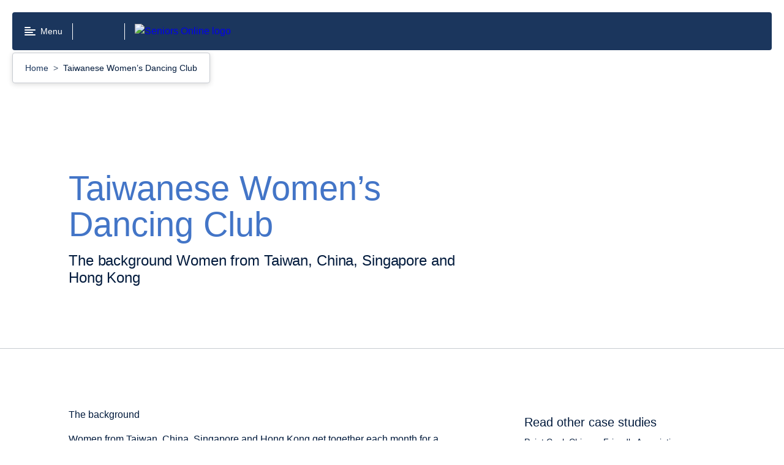

--- FILE ---
content_type: text/html; charset=utf-8
request_url: https://www.seniorsonline.vic.gov.au/get-involved/taiwanese-womens-dancing-club
body_size: 48810
content:
<!doctype html>
<html data-n-head-ssr lang="en-AU" data-n-head="%7B%22lang%22:%7B%22ssr%22:%22en-AU%22%7D%7D">
  <head >
    <title>Taiwanese Women’s Dancing Club</title><meta data-n-head="ssr" charset="utf-8"><meta data-n-head="ssr" name="viewport" content="width=device-width, initial-scale=1"><meta data-n-head="ssr" name="msapplication-TileColor" content="#da532c"><meta data-n-head="ssr" name="theme-color" content="#ffffff"><meta data-n-head="ssr" name="google-site-verification" content="o4dtuiDWrsN6oaC8ZJ1wTKmQT7lDZnXexyNZflp7Kz8"><meta data-n-head="ssr" name="format-detection" content="telephone=no"><meta data-n-head="ssr" name="description" data-hid="description" content="The background Women from Taiwan, China, Singapore and Hong Kong"><meta data-n-head="ssr" property="og:title" data-hid="og:title" content="Taiwanese Women’s Dancing Club"><meta data-n-head="ssr" property="og:description" data-hid="og:description" content="The background Women from Taiwan, China, Singapore and Hong Kong"><meta data-n-head="ssr" property="og:type" data-hid="og:type" content="website"><meta data-n-head="ssr" property="og:url" data-hid="og:url" content="http://www.seniorsonline.vic.gov.au/get-involved/taiwanese-womens-dancing-club"><meta data-n-head="ssr" property="og:image" data-hid="og:image" content="https://content.seniorsonline.vic.gov.au/sites/default/files/2022-06/SO%20Socmed%20600x600%20%281%29.png"><meta data-n-head="ssr" property="og:image:alt" data-hid="og:image:alt" content="Social Media Image"><meta data-n-head="ssr" name="twitter:card" data-hid="twitter:card" content="summary"><meta data-n-head="ssr" name="twitter:site" data-hid="twitter:site" content="http://www.seniorsonline.vic.gov.au/get-involved/taiwanese-womens-dancing-club"><meta data-n-head="ssr" name="twitter:title" data-hid="twitter:title" content="Taiwanese Women’s Dancing Club"><meta data-n-head="ssr" name="twitter:description" data-hid="twitter:description" content="The background Women from Taiwan, China, Singapore and Hong Kong"><meta data-n-head="ssr" name="twitter:image" data-hid="twitter:image" content="https://content.seniorsonline.vic.gov.au/sites/default/files/2022-06/SO%20Socmed%20600x600%20%281%29.png"><meta data-n-head="ssr" name="twitter:image:alt" data-hid="twitter:image:alt" content="Social Media Image"><meta data-n-head="ssr" name="sitesection" content="Seniors Online"><meta data-n-head="ssr" name="content-type" content="landing_page"><meta data-n-head="ssr" name="keywords" data-hid="keywords" content="Seniors,"><link data-n-head="ssr" rel="apple-touch-icon" sizes="180x180" href="/favicon.ico"><link data-n-head="ssr" rel="icon" type="image/png" sizes="32x32" href="/favicon-32x32.png"><link data-n-head="ssr" rel="icon" type="image/png" sizes="16x16" href="/favicon-16x16.png"><link data-n-head="ssr" rel="manifest" href="/site.webmanifest"><link data-n-head="ssr" rel="mask-icon" href="/safari-pinned-tab.svg" color="#5bbad5"><script data-n-head="ssr" data-hid="gtm-script">if(!window._gtm_init){window._gtm_init=1;(function(w,n,d,m,e,p){w[d]=(w[d]==1||n[d]=='yes'||n[d]==1||n[m]==1||(w[e]&&w[e][p]&&w[e][p]()))?1:0})(window,navigator,'doNotTrack','msDoNotTrack','external','msTrackingProtectionEnabled');(function(w,d,s,l,x,y){w[x]={};w._gtm_inject=function(i){if(w.doNotTrack||w[x][i])return;w[x][i]=1;w[l]=w[l]||[];w[l].push({'gtm.start':new Date().getTime(),event:'gtm.js'});var f=d.getElementsByTagName(s)[0],j=d.createElement(s);j.async=true;j.src='https://www.googletagmanager.com/gtm.js?id='+i;f.parentNode.insertBefore(j,f);};w[y]('GTM-W5N8Q68')})(window,document,'script','dataLayer','_gtm_ids','_gtm_inject')}</script><link rel="modulepreload" href="/_nuxt/c0a95d6.modern.js" as="script"><link rel="modulepreload" href="/_nuxt/e93eeb8.modern.js" as="script"><link rel="modulepreload" href="/_nuxt/9696de5.modern.js" as="script"><link rel="modulepreload" href="/_nuxt/abb9294.modern.js" as="script"><link rel="preload" href="/_nuxt/fonts/VIC-Regular.0d446b7.woff2" as="font" type="font/woff2" crossorigin><link rel="preload" href="/_nuxt/fonts/VIC-Medium.7792938.woff2" as="font" type="font/woff2" crossorigin><link rel="preload" href="/_nuxt/fonts/VIC-SemiBold.0a0482a.woff2" as="font" type="font/woff2" crossorigin><link rel="preload" href="/_nuxt/fonts/VIC-Bold.6690f57.woff2" as="font" type="font/woff2" crossorigin><link rel="modulepreload" href="/_nuxt/0a320c0.modern.js" as="script"><link rel="modulepreload" href="/_nuxt/9503c9b.modern.js" as="script"><link rel="modulepreload" href="/_nuxt/77cec61.modern.js" as="script"><link rel="modulepreload" href="/_nuxt/0c4537c.modern.js" as="script"><link rel="modulepreload" href="/_nuxt/77b82d0.modern.js" as="script"><link rel="modulepreload" href="/_nuxt/3277a90.modern.js" as="script"><style data-vue-ssr-id="25d34a16:0 7e56e4e3:0 dc13057a:0 1efc5e32:0 dafdb79c:0 abde0b26:0 68476843:0 4f277242:0 a63cc91c:0 484319ac:0 1af4b43f:0 6afaae9e:0 6ee4df58:0 0c464588:0 215f2e26:0 41f3aebc:0 4415c8e0:0 4b79cda3:0 b28a2e70:0 681fec68:0 33ee7575:0 3cd89a8f:0 29e8ee3b:0">/*! normalize.css v8.0.0 | MIT License | github.com/necolas/normalize.css */html{line-height:1.15;-webkit-text-size-adjust:100%}body{margin:0}h1{font-size:2em;margin:.67em 0}hr{-webkit-box-sizing:content-box;box-sizing:content-box;height:0;overflow:visible}pre{font-family:monospace,monospace;font-size:1em}a{background-color:transparent}abbr[title]{border-bottom:none;text-decoration:underline;-webkit-text-decoration:underline dotted;text-decoration:underline dotted}b,strong{font-weight:bolder}code,kbd,samp{font-family:monospace,monospace;font-size:1em}small{font-size:80%}sub,sup{font-size:75%;line-height:0;position:relative;vertical-align:baseline}sub{bottom:-.25em}sup{top:-.5em}img{border-style:none}button,input,optgroup,select,textarea{font-family:inherit;font-size:100%;line-height:1.15;margin:0}button,input{overflow:visible}button,select{text-transform:none}[type=button],[type=reset],[type=submit],button{-webkit-appearance:button}[type=button]::-moz-focus-inner,[type=reset]::-moz-focus-inner,[type=submit]::-moz-focus-inner,button::-moz-focus-inner{border-style:none;padding:0}[type=button]:-moz-focusring,[type=reset]:-moz-focusring,[type=submit]:-moz-focusring,button:-moz-focusring{outline:1px dotted ButtonText}fieldset{padding:.35em .75em .625em}legend{-webkit-box-sizing:border-box;box-sizing:border-box;color:inherit;display:table;max-width:100%;padding:0;white-space:normal}progress{vertical-align:baseline}textarea{overflow:auto}[type=checkbox],[type=radio]{-webkit-box-sizing:border-box;box-sizing:border-box;padding:0}[type=number]::-webkit-inner-spin-button,[type=number]::-webkit-outer-spin-button{height:auto}[type=search]{-webkit-appearance:textfield;outline-offset:-2px}[type=search]::-webkit-search-decoration{-webkit-appearance:none}::-webkit-file-upload-button{-webkit-appearance:button;font:inherit}details{display:block}summary{display:list-item}[hidden],template{display:none}body{font-family:"VIC-Regular","Arial","Helvetica","sans-serif";font-size:1rem;line-height:1.5em;font-weight:400}h2{font-size:1.75rem;line-height:1.3em}h2,h3{font-family:"VIC-Bold","Arial","Helvetica","sans-serif";font-weight:400}h3{font-size:1.5rem;line-height:1.2em}h4{font-size:1.25rem;line-height:1.2em}h4,h5{font-family:"VIC-Bold","Arial","Helvetica","sans-serif";font-weight:400}h5{font-size:1rem;line-height:1.5em}html{-moz-osx-font-smoothing:grayscale;-webkit-font-smoothing:antialiased}.rpl-lang--ar .rpl-hero-banner div,.rpl-lang--ar .rpl-hero-banner p,.rpl-lang--ar .rpl-hero-banner span,.rpl-lang--ar .rpl-main div,.rpl-lang--ar .rpl-main p,.rpl-lang--ar .rpl-main span{font-family:Noto Kufi Arabic,sans-serif!important;font-weight:400}.rpl-lang--ar .rpl-hero-banner h1,.rpl-lang--ar .rpl-hero-banner h2,.rpl-lang--ar .rpl-hero-banner h3,.rpl-lang--ar .rpl-hero-banner h4,.rpl-lang--ar .rpl-hero-banner h5,.rpl-lang--ar .rpl-hero-banner h6,.rpl-lang--ar .rpl-main h1,.rpl-lang--ar .rpl-main h2,.rpl-lang--ar .rpl-main h3,.rpl-lang--ar .rpl-main h4,.rpl-lang--ar .rpl-main h5,.rpl-lang--ar .rpl-main h6{font-family:Noto Kufi Arabic,sans-serif!important;font-weight:700}.rpl-lang--ar .rpl-hero-banner h1 span,.rpl-lang--ar .rpl-hero-banner h2 span,.rpl-lang--ar .rpl-hero-banner h3 span,.rpl-lang--ar .rpl-hero-banner h4 span,.rpl-lang--ar .rpl-hero-banner h5 span,.rpl-lang--ar .rpl-hero-banner h6 span,.rpl-lang--ar .rpl-main h1 span,.rpl-lang--ar .rpl-main h2 span,.rpl-lang--ar .rpl-main h3 span,.rpl-lang--ar .rpl-main h4 span,.rpl-lang--ar .rpl-main h5 span,.rpl-lang--ar .rpl-main h6 span{font-weight:700}.rpl-lang--ar .rpl-markup__inner b,.rpl-lang--ar .rpl-markup__inner strong{font-family:Noto Kufi Arabic,sans-serif!important;font-weight:700}.rpl-lang--fa .rpl-hero-banner div,.rpl-lang--fa .rpl-hero-banner p,.rpl-lang--fa .rpl-hero-banner span,.rpl-lang--fa .rpl-main div,.rpl-lang--fa .rpl-main p,.rpl-lang--fa .rpl-main span{font-family:Noto Naskh Arabic,sans-serif!important;font-weight:400}.rpl-lang--fa .rpl-hero-banner h1,.rpl-lang--fa .rpl-hero-banner h2,.rpl-lang--fa .rpl-hero-banner h3,.rpl-lang--fa .rpl-hero-banner h4,.rpl-lang--fa .rpl-hero-banner h5,.rpl-lang--fa .rpl-hero-banner h6,.rpl-lang--fa .rpl-main h1,.rpl-lang--fa .rpl-main h2,.rpl-lang--fa .rpl-main h3,.rpl-lang--fa .rpl-main h4,.rpl-lang--fa .rpl-main h5,.rpl-lang--fa .rpl-main h6{font-family:Noto Naskh Arabic,sans-serif!important;font-weight:700}.rpl-lang--fa .rpl-hero-banner h1 span,.rpl-lang--fa .rpl-hero-banner h2 span,.rpl-lang--fa .rpl-hero-banner h3 span,.rpl-lang--fa .rpl-hero-banner h4 span,.rpl-lang--fa .rpl-hero-banner h5 span,.rpl-lang--fa .rpl-hero-banner h6 span,.rpl-lang--fa .rpl-main h1 span,.rpl-lang--fa .rpl-main h2 span,.rpl-lang--fa .rpl-main h3 span,.rpl-lang--fa .rpl-main h4 span,.rpl-lang--fa .rpl-main h5 span,.rpl-lang--fa .rpl-main h6 span{font-weight:700}.rpl-lang--fa .rpl-markup__inner b,.rpl-lang--fa .rpl-markup__inner strong{font-family:Noto Naskh Arabic,sans-serif!important;font-weight:700}.rpl-lang--ur .rpl-hero-banner div,.rpl-lang--ur .rpl-hero-banner p,.rpl-lang--ur .rpl-hero-banner span,.rpl-lang--ur .rpl-main div,.rpl-lang--ur .rpl-main p,.rpl-lang--ur .rpl-main span{font-family:NafeesRegular,sans-serif!important;font-weight:400}.rpl-lang--ur .rpl-hero-banner h1,.rpl-lang--ur .rpl-hero-banner h2,.rpl-lang--ur .rpl-hero-banner h3,.rpl-lang--ur .rpl-hero-banner h4,.rpl-lang--ur .rpl-hero-banner h5,.rpl-lang--ur .rpl-hero-banner h6,.rpl-lang--ur .rpl-main h1,.rpl-lang--ur .rpl-main h2,.rpl-lang--ur .rpl-main h3,.rpl-lang--ur .rpl-main h4,.rpl-lang--ur .rpl-main h5,.rpl-lang--ur .rpl-main h6{font-family:NafeesRegular,sans-serif!important;font-weight:700}.rpl-lang--ur .rpl-hero-banner h1 span,.rpl-lang--ur .rpl-hero-banner h2 span,.rpl-lang--ur .rpl-hero-banner h3 span,.rpl-lang--ur .rpl-hero-banner h4 span,.rpl-lang--ur .rpl-hero-banner h5 span,.rpl-lang--ur .rpl-hero-banner h6 span,.rpl-lang--ur .rpl-main h1 span,.rpl-lang--ur .rpl-main h2 span,.rpl-lang--ur .rpl-main h3 span,.rpl-lang--ur .rpl-main h4 span,.rpl-lang--ur .rpl-main h5 span,.rpl-lang--ur .rpl-main h6 span{font-weight:700}.rpl-lang--ur .rpl-markup__inner b,.rpl-lang--ur .rpl-markup__inner strong{font-family:NafeesRegular,sans-serif!important;font-weight:700}.rpl-lang--cld .rpl-hero-banner div,.rpl-lang--cld .rpl-hero-banner p,.rpl-lang--cld .rpl-hero-banner span,.rpl-lang--cld .rpl-main div,.rpl-lang--cld .rpl-main p,.rpl-lang--cld .rpl-main span{font-family:Noto Naskh Arabic,sans-serif!important;font-weight:400}.rpl-lang--cld .rpl-hero-banner h1,.rpl-lang--cld .rpl-hero-banner h2,.rpl-lang--cld .rpl-hero-banner h3,.rpl-lang--cld .rpl-hero-banner h4,.rpl-lang--cld .rpl-hero-banner h5,.rpl-lang--cld .rpl-hero-banner h6,.rpl-lang--cld .rpl-main h1,.rpl-lang--cld .rpl-main h2,.rpl-lang--cld .rpl-main h3,.rpl-lang--cld .rpl-main h4,.rpl-lang--cld .rpl-main h5,.rpl-lang--cld .rpl-main h6{font-family:Noto Naskh Arabic,sans-serif!important;font-weight:700}.rpl-lang--cld .rpl-hero-banner h1 span,.rpl-lang--cld .rpl-hero-banner h2 span,.rpl-lang--cld .rpl-hero-banner h3 span,.rpl-lang--cld .rpl-hero-banner h4 span,.rpl-lang--cld .rpl-hero-banner h5 span,.rpl-lang--cld .rpl-hero-banner h6 span,.rpl-lang--cld .rpl-main h1 span,.rpl-lang--cld .rpl-main h2 span,.rpl-lang--cld .rpl-main h3 span,.rpl-lang--cld .rpl-main h4 span,.rpl-lang--cld .rpl-main h5 span,.rpl-lang--cld .rpl-main h6 span{font-weight:700}.rpl-lang--cld .rpl-markup__inner b,.rpl-lang--cld .rpl-markup__inner strong{font-family:Noto Naskh Arabic,sans-serif!important;font-weight:700}.rpl-lang--nus .rpl-hero-banner div,.rpl-lang--nus .rpl-hero-banner p,.rpl-lang--nus .rpl-hero-banner span,.rpl-lang--nus .rpl-main div,.rpl-lang--nus .rpl-main p,.rpl-lang--nus .rpl-main span{font-family:Arial,sans-serif!important;font-weight:400}.rpl-lang--nus .rpl-hero-banner h1,.rpl-lang--nus .rpl-hero-banner h2,.rpl-lang--nus .rpl-hero-banner h3,.rpl-lang--nus .rpl-hero-banner h4,.rpl-lang--nus .rpl-hero-banner h5,.rpl-lang--nus .rpl-hero-banner h6,.rpl-lang--nus .rpl-main h1,.rpl-lang--nus .rpl-main h2,.rpl-lang--nus .rpl-main h3,.rpl-lang--nus .rpl-main h4,.rpl-lang--nus .rpl-main h5,.rpl-lang--nus .rpl-main h6{font-family:Arial,sans-serif!important;font-weight:700}.rpl-lang--nus .rpl-hero-banner h1 span,.rpl-lang--nus .rpl-hero-banner h2 span,.rpl-lang--nus .rpl-hero-banner h3 span,.rpl-lang--nus .rpl-hero-banner h4 span,.rpl-lang--nus .rpl-hero-banner h5 span,.rpl-lang--nus .rpl-hero-banner h6 span,.rpl-lang--nus .rpl-main h1 span,.rpl-lang--nus .rpl-main h2 span,.rpl-lang--nus .rpl-main h3 span,.rpl-lang--nus .rpl-main h4 span,.rpl-lang--nus .rpl-main h5 span,.rpl-lang--nus .rpl-main h6 span{font-weight:700}.rpl-lang--nus .rpl-markup__inner b,.rpl-lang--nus .rpl-markup__inner strong{font-family:Arial,sans-serif!important;font-weight:700}.rpl-lang--din .rpl-hero-banner div,.rpl-lang--din .rpl-hero-banner p,.rpl-lang--din .rpl-hero-banner span,.rpl-lang--din .rpl-main div,.rpl-lang--din .rpl-main p,.rpl-lang--din .rpl-main span{font-family:Arial,sans-serif!important;font-weight:400}.rpl-lang--din .rpl-hero-banner h1,.rpl-lang--din .rpl-hero-banner h2,.rpl-lang--din .rpl-hero-banner h3,.rpl-lang--din .rpl-hero-banner h4,.rpl-lang--din .rpl-hero-banner h5,.rpl-lang--din .rpl-hero-banner h6,.rpl-lang--din .rpl-main h1,.rpl-lang--din .rpl-main h2,.rpl-lang--din .rpl-main h3,.rpl-lang--din .rpl-main h4,.rpl-lang--din .rpl-main h5,.rpl-lang--din .rpl-main h6{font-family:Arial,sans-serif!important;font-weight:700}.rpl-lang--din .rpl-hero-banner h1 span,.rpl-lang--din .rpl-hero-banner h2 span,.rpl-lang--din .rpl-hero-banner h3 span,.rpl-lang--din .rpl-hero-banner h4 span,.rpl-lang--din .rpl-hero-banner h5 span,.rpl-lang--din .rpl-hero-banner h6 span,.rpl-lang--din .rpl-main h1 span,.rpl-lang--din .rpl-main h2 span,.rpl-lang--din .rpl-main h3 span,.rpl-lang--din .rpl-main h4 span,.rpl-lang--din .rpl-main h5 span,.rpl-lang--din .rpl-main h6 span{font-weight:700}.rpl-lang--din .rpl-markup__inner b,.rpl-lang--din .rpl-markup__inner strong{font-family:Arial,sans-serif!important;font-weight:700}.rpl-lang--hi .rpl-hero-banner div,.rpl-lang--hi .rpl-hero-banner p,.rpl-lang--hi .rpl-hero-banner span,.rpl-lang--hi .rpl-main div,.rpl-lang--hi .rpl-main p,.rpl-lang--hi .rpl-main span{font-family:Noto Sans Devanagari,sans-serif!important;font-weight:400}.rpl-lang--hi .rpl-hero-banner h1,.rpl-lang--hi .rpl-hero-banner h2,.rpl-lang--hi .rpl-hero-banner h3,.rpl-lang--hi .rpl-hero-banner h4,.rpl-lang--hi .rpl-hero-banner h5,.rpl-lang--hi .rpl-hero-banner h6,.rpl-lang--hi .rpl-main h1,.rpl-lang--hi .rpl-main h2,.rpl-lang--hi .rpl-main h3,.rpl-lang--hi .rpl-main h4,.rpl-lang--hi .rpl-main h5,.rpl-lang--hi .rpl-main h6{font-family:Noto Sans Devanagari,sans-serif!important;font-weight:700}.rpl-lang--hi .rpl-hero-banner h1 span,.rpl-lang--hi .rpl-hero-banner h2 span,.rpl-lang--hi .rpl-hero-banner h3 span,.rpl-lang--hi .rpl-hero-banner h4 span,.rpl-lang--hi .rpl-hero-banner h5 span,.rpl-lang--hi .rpl-hero-banner h6 span,.rpl-lang--hi .rpl-main h1 span,.rpl-lang--hi .rpl-main h2 span,.rpl-lang--hi .rpl-main h3 span,.rpl-lang--hi .rpl-main h4 span,.rpl-lang--hi .rpl-main h5 span,.rpl-lang--hi .rpl-main h6 span{font-weight:700}.rpl-lang--hi .rpl-markup__inner b,.rpl-lang--hi .rpl-markup__inner strong{font-family:Noto Sans Devanagari,sans-serif!important;font-weight:700}.rpl-lang--ta .rpl-hero-banner div,.rpl-lang--ta .rpl-hero-banner p,.rpl-lang--ta .rpl-hero-banner span,.rpl-lang--ta .rpl-main div,.rpl-lang--ta .rpl-main p,.rpl-lang--ta .rpl-main span{font-family:Noto Sans Tamil,sans-serif!important;font-weight:400}.rpl-lang--ta .rpl-hero-banner h1,.rpl-lang--ta .rpl-hero-banner h2,.rpl-lang--ta .rpl-hero-banner h3,.rpl-lang--ta .rpl-hero-banner h4,.rpl-lang--ta .rpl-hero-banner h5,.rpl-lang--ta .rpl-hero-banner h6,.rpl-lang--ta .rpl-main h1,.rpl-lang--ta .rpl-main h2,.rpl-lang--ta .rpl-main h3,.rpl-lang--ta .rpl-main h4,.rpl-lang--ta .rpl-main h5,.rpl-lang--ta .rpl-main h6{font-family:Noto Sans Tamil,sans-serif!important;font-weight:700}.rpl-lang--ta .rpl-hero-banner h1 span,.rpl-lang--ta .rpl-hero-banner h2 span,.rpl-lang--ta .rpl-hero-banner h3 span,.rpl-lang--ta .rpl-hero-banner h4 span,.rpl-lang--ta .rpl-hero-banner h5 span,.rpl-lang--ta .rpl-hero-banner h6 span,.rpl-lang--ta .rpl-main h1 span,.rpl-lang--ta .rpl-main h2 span,.rpl-lang--ta .rpl-main h3 span,.rpl-lang--ta .rpl-main h4 span,.rpl-lang--ta .rpl-main h5 span,.rpl-lang--ta .rpl-main h6 span{font-weight:700}.rpl-lang--ta .rpl-markup__inner b,.rpl-lang--ta .rpl-markup__inner strong{font-family:Noto Sans Tamil,sans-serif!important;font-weight:700}.rpl-lang--bn .rpl-hero-banner div,.rpl-lang--bn .rpl-hero-banner p,.rpl-lang--bn .rpl-hero-banner span,.rpl-lang--bn .rpl-main div,.rpl-lang--bn .rpl-main p,.rpl-lang--bn .rpl-main span{font-family:Noto Sans Bengali,sans-serif!important;font-weight:400}.rpl-lang--bn .rpl-hero-banner h1,.rpl-lang--bn .rpl-hero-banner h2,.rpl-lang--bn .rpl-hero-banner h3,.rpl-lang--bn .rpl-hero-banner h4,.rpl-lang--bn .rpl-hero-banner h5,.rpl-lang--bn .rpl-hero-banner h6,.rpl-lang--bn .rpl-main h1,.rpl-lang--bn .rpl-main h2,.rpl-lang--bn .rpl-main h3,.rpl-lang--bn .rpl-main h4,.rpl-lang--bn .rpl-main h5,.rpl-lang--bn .rpl-main h6{font-family:Noto Sans Bengali,sans-serif!important;font-weight:700}.rpl-lang--bn .rpl-hero-banner h1 span,.rpl-lang--bn .rpl-hero-banner h2 span,.rpl-lang--bn .rpl-hero-banner h3 span,.rpl-lang--bn .rpl-hero-banner h4 span,.rpl-lang--bn .rpl-hero-banner h5 span,.rpl-lang--bn .rpl-hero-banner h6 span,.rpl-lang--bn .rpl-main h1 span,.rpl-lang--bn .rpl-main h2 span,.rpl-lang--bn .rpl-main h3 span,.rpl-lang--bn .rpl-main h4 span,.rpl-lang--bn .rpl-main h5 span,.rpl-lang--bn .rpl-main h6 span{font-weight:700}.rpl-lang--bn .rpl-markup__inner b,.rpl-lang--bn .rpl-markup__inner strong{font-family:Noto Sans Bengali,sans-serif!important;font-weight:700}.rpl-lang--el .rpl-hero-banner div,.rpl-lang--el .rpl-hero-banner p,.rpl-lang--el .rpl-hero-banner span,.rpl-lang--el .rpl-main div,.rpl-lang--el .rpl-main p,.rpl-lang--el .rpl-main span{font-family:Roboto,sans-serif!important;font-weight:400}.rpl-lang--el .rpl-hero-banner h1,.rpl-lang--el .rpl-hero-banner h2,.rpl-lang--el .rpl-hero-banner h3,.rpl-lang--el .rpl-hero-banner h4,.rpl-lang--el .rpl-hero-banner h5,.rpl-lang--el .rpl-hero-banner h6,.rpl-lang--el .rpl-main h1,.rpl-lang--el .rpl-main h2,.rpl-lang--el .rpl-main h3,.rpl-lang--el .rpl-main h4,.rpl-lang--el .rpl-main h5,.rpl-lang--el .rpl-main h6{font-family:Roboto,sans-serif!important;font-weight:700}.rpl-lang--el .rpl-hero-banner h1 span,.rpl-lang--el .rpl-hero-banner h2 span,.rpl-lang--el .rpl-hero-banner h3 span,.rpl-lang--el .rpl-hero-banner h4 span,.rpl-lang--el .rpl-hero-banner h5 span,.rpl-lang--el .rpl-hero-banner h6 span,.rpl-lang--el .rpl-main h1 span,.rpl-lang--el .rpl-main h2 span,.rpl-lang--el .rpl-main h3 span,.rpl-lang--el .rpl-main h4 span,.rpl-lang--el .rpl-main h5 span,.rpl-lang--el .rpl-main h6 span{font-weight:700}.rpl-lang--el .rpl-markup__inner b,.rpl-lang--el .rpl-markup__inner strong{font-family:Roboto,sans-serif!important;font-weight:700}.rpl-lang--my .rpl-hero-banner div,.rpl-lang--my .rpl-hero-banner p,.rpl-lang--my .rpl-hero-banner span,.rpl-lang--my .rpl-main div,.rpl-lang--my .rpl-main p,.rpl-lang--my .rpl-main span{font-family:Noto Sans Myanmar,sans-serif!important;font-weight:400}.rpl-lang--my .rpl-hero-banner h1,.rpl-lang--my .rpl-hero-banner h2,.rpl-lang--my .rpl-hero-banner h3,.rpl-lang--my .rpl-hero-banner h4,.rpl-lang--my .rpl-hero-banner h5,.rpl-lang--my .rpl-hero-banner h6,.rpl-lang--my .rpl-main h1,.rpl-lang--my .rpl-main h2,.rpl-lang--my .rpl-main h3,.rpl-lang--my .rpl-main h4,.rpl-lang--my .rpl-main h5,.rpl-lang--my .rpl-main h6{font-family:Noto Sans Myanmar,sans-serif!important;font-weight:700}.rpl-lang--my .rpl-hero-banner h1 span,.rpl-lang--my .rpl-hero-banner h2 span,.rpl-lang--my .rpl-hero-banner h3 span,.rpl-lang--my .rpl-hero-banner h4 span,.rpl-lang--my .rpl-hero-banner h5 span,.rpl-lang--my .rpl-hero-banner h6 span,.rpl-lang--my .rpl-main h1 span,.rpl-lang--my .rpl-main h2 span,.rpl-lang--my .rpl-main h3 span,.rpl-lang--my .rpl-main h4 span,.rpl-lang--my .rpl-main h5 span,.rpl-lang--my .rpl-main h6 span{font-weight:700}.rpl-lang--my .rpl-markup__inner b,.rpl-lang--my .rpl-markup__inner strong{font-family:Noto Sans Myanmar,sans-serif!important;font-weight:700}.rpl-lang--ach .rpl-hero-banner div,.rpl-lang--ach .rpl-hero-banner p,.rpl-lang--ach .rpl-hero-banner span,.rpl-lang--ach .rpl-main div,.rpl-lang--ach .rpl-main p,.rpl-lang--ach .rpl-main span{font-family:Arial,sans-serif!important;font-weight:400}.rpl-lang--ach .rpl-hero-banner h1,.rpl-lang--ach .rpl-hero-banner h2,.rpl-lang--ach .rpl-hero-banner h3,.rpl-lang--ach .rpl-hero-banner h4,.rpl-lang--ach .rpl-hero-banner h5,.rpl-lang--ach .rpl-hero-banner h6,.rpl-lang--ach .rpl-main h1,.rpl-lang--ach .rpl-main h2,.rpl-lang--ach .rpl-main h3,.rpl-lang--ach .rpl-main h4,.rpl-lang--ach .rpl-main h5,.rpl-lang--ach .rpl-main h6{font-family:Arial,sans-serif!important;font-weight:700}.rpl-lang--ach .rpl-hero-banner h1 span,.rpl-lang--ach .rpl-hero-banner h2 span,.rpl-lang--ach .rpl-hero-banner h3 span,.rpl-lang--ach .rpl-hero-banner h4 span,.rpl-lang--ach .rpl-hero-banner h5 span,.rpl-lang--ach .rpl-hero-banner h6 span,.rpl-lang--ach .rpl-main h1 span,.rpl-lang--ach .rpl-main h2 span,.rpl-lang--ach .rpl-main h3 span,.rpl-lang--ach .rpl-main h4 span,.rpl-lang--ach .rpl-main h5 span,.rpl-lang--ach .rpl-main h6 span{font-weight:700}.rpl-lang--ach .rpl-markup__inner b,.rpl-lang--ach .rpl-markup__inner strong{font-family:Arial,sans-serif!important;font-weight:700}.rpl-lang--aii .rpl-hero-banner div,.rpl-lang--aii .rpl-hero-banner p,.rpl-lang--aii .rpl-hero-banner span,.rpl-lang--aii .rpl-main div,.rpl-lang--aii .rpl-main p,.rpl-lang--aii .rpl-main span{font-family:Noto Sans Syriac Eastern,sans-serif!important;font-weight:400}.rpl-lang--aii .rpl-hero-banner h1,.rpl-lang--aii .rpl-hero-banner h2,.rpl-lang--aii .rpl-hero-banner h3,.rpl-lang--aii .rpl-hero-banner h4,.rpl-lang--aii .rpl-hero-banner h5,.rpl-lang--aii .rpl-hero-banner h6,.rpl-lang--aii .rpl-main h1,.rpl-lang--aii .rpl-main h2,.rpl-lang--aii .rpl-main h3,.rpl-lang--aii .rpl-main h4,.rpl-lang--aii .rpl-main h5,.rpl-lang--aii .rpl-main h6{font-family:Noto Sans Syriac Eastern,sans-serif!important;font-weight:700}.rpl-lang--aii .rpl-hero-banner h1 span,.rpl-lang--aii .rpl-hero-banner h2 span,.rpl-lang--aii .rpl-hero-banner h3 span,.rpl-lang--aii .rpl-hero-banner h4 span,.rpl-lang--aii .rpl-hero-banner h5 span,.rpl-lang--aii .rpl-hero-banner h6 span,.rpl-lang--aii .rpl-main h1 span,.rpl-lang--aii .rpl-main h2 span,.rpl-lang--aii .rpl-main h3 span,.rpl-lang--aii .rpl-main h4 span,.rpl-lang--aii .rpl-main h5 span,.rpl-lang--aii .rpl-main h6 span{font-weight:700}.rpl-lang--aii .rpl-markup__inner b,.rpl-lang--aii .rpl-markup__inner strong{font-family:Noto Sans Syriac Eastern,sans-serif!important;font-weight:700}.rpl-lang--am .rpl-hero-banner div,.rpl-lang--am .rpl-hero-banner p,.rpl-lang--am .rpl-hero-banner span,.rpl-lang--am .rpl-main div,.rpl-lang--am .rpl-main p,.rpl-lang--am .rpl-main span{font-family:Noto Sans Ethiopic,sans-serif!important;font-weight:400}.rpl-lang--am .rpl-hero-banner h1,.rpl-lang--am .rpl-hero-banner h2,.rpl-lang--am .rpl-hero-banner h3,.rpl-lang--am .rpl-hero-banner h4,.rpl-lang--am .rpl-hero-banner h5,.rpl-lang--am .rpl-hero-banner h6,.rpl-lang--am .rpl-main h1,.rpl-lang--am .rpl-main h2,.rpl-lang--am .rpl-main h3,.rpl-lang--am .rpl-main h4,.rpl-lang--am .rpl-main h5,.rpl-lang--am .rpl-main h6{font-family:Noto Sans Ethiopic,sans-serif!important;font-weight:700}.rpl-lang--am .rpl-hero-banner h1 span,.rpl-lang--am .rpl-hero-banner h2 span,.rpl-lang--am .rpl-hero-banner h3 span,.rpl-lang--am .rpl-hero-banner h4 span,.rpl-lang--am .rpl-hero-banner h5 span,.rpl-lang--am .rpl-hero-banner h6 span,.rpl-lang--am .rpl-main h1 span,.rpl-lang--am .rpl-main h2 span,.rpl-lang--am .rpl-main h3 span,.rpl-lang--am .rpl-main h4 span,.rpl-lang--am .rpl-main h5 span,.rpl-lang--am .rpl-main h6 span{font-weight:700}.rpl-lang--am .rpl-markup__inner b,.rpl-lang--am .rpl-markup__inner strong{font-family:Noto Sans Ethiopic,sans-serif!important;font-weight:700}.rpl-lang--zh-Hans .rpl-hero-banner div,.rpl-lang--zh-Hans .rpl-hero-banner p,.rpl-lang--zh-Hans .rpl-hero-banner span,.rpl-lang--zh-Hans .rpl-main div,.rpl-lang--zh-Hans .rpl-main p,.rpl-lang--zh-Hans .rpl-main span{font-family:Noto Sans SC,sans-serif!important;font-weight:400}.rpl-lang--zh-Hans .rpl-hero-banner h1,.rpl-lang--zh-Hans .rpl-hero-banner h2,.rpl-lang--zh-Hans .rpl-hero-banner h3,.rpl-lang--zh-Hans .rpl-hero-banner h4,.rpl-lang--zh-Hans .rpl-hero-banner h5,.rpl-lang--zh-Hans .rpl-hero-banner h6,.rpl-lang--zh-Hans .rpl-main h1,.rpl-lang--zh-Hans .rpl-main h2,.rpl-lang--zh-Hans .rpl-main h3,.rpl-lang--zh-Hans .rpl-main h4,.rpl-lang--zh-Hans .rpl-main h5,.rpl-lang--zh-Hans .rpl-main h6{font-family:Noto Sans SC,sans-serif!important;font-weight:700}.rpl-lang--zh-Hans .rpl-hero-banner h1 span,.rpl-lang--zh-Hans .rpl-hero-banner h2 span,.rpl-lang--zh-Hans .rpl-hero-banner h3 span,.rpl-lang--zh-Hans .rpl-hero-banner h4 span,.rpl-lang--zh-Hans .rpl-hero-banner h5 span,.rpl-lang--zh-Hans .rpl-hero-banner h6 span,.rpl-lang--zh-Hans .rpl-main h1 span,.rpl-lang--zh-Hans .rpl-main h2 span,.rpl-lang--zh-Hans .rpl-main h3 span,.rpl-lang--zh-Hans .rpl-main h4 span,.rpl-lang--zh-Hans .rpl-main h5 span,.rpl-lang--zh-Hans .rpl-main h6 span{font-weight:700}.rpl-lang--zh-Hans .rpl-markup__inner b,.rpl-lang--zh-Hans .rpl-markup__inner strong{font-family:Noto Sans SC,sans-serif!important;font-weight:700}.rpl-lang--zh-Hant .rpl-hero-banner div,.rpl-lang--zh-Hant .rpl-hero-banner p,.rpl-lang--zh-Hant .rpl-hero-banner span,.rpl-lang--zh-Hant .rpl-main div,.rpl-lang--zh-Hant .rpl-main p,.rpl-lang--zh-Hant .rpl-main span{font-family:Noto Sans TC,sans-serif!important;font-weight:400}.rpl-lang--zh-Hant .rpl-hero-banner h1,.rpl-lang--zh-Hant .rpl-hero-banner h2,.rpl-lang--zh-Hant .rpl-hero-banner h3,.rpl-lang--zh-Hant .rpl-hero-banner h4,.rpl-lang--zh-Hant .rpl-hero-banner h5,.rpl-lang--zh-Hant .rpl-hero-banner h6,.rpl-lang--zh-Hant .rpl-main h1,.rpl-lang--zh-Hant .rpl-main h2,.rpl-lang--zh-Hant .rpl-main h3,.rpl-lang--zh-Hant .rpl-main h4,.rpl-lang--zh-Hant .rpl-main h5,.rpl-lang--zh-Hant .rpl-main h6{font-family:Noto Sans TC,sans-serif!important;font-weight:700}.rpl-lang--zh-Hant .rpl-hero-banner h1 span,.rpl-lang--zh-Hant .rpl-hero-banner h2 span,.rpl-lang--zh-Hant .rpl-hero-banner h3 span,.rpl-lang--zh-Hant .rpl-hero-banner h4 span,.rpl-lang--zh-Hant .rpl-hero-banner h5 span,.rpl-lang--zh-Hant .rpl-hero-banner h6 span,.rpl-lang--zh-Hant .rpl-main h1 span,.rpl-lang--zh-Hant .rpl-main h2 span,.rpl-lang--zh-Hant .rpl-main h3 span,.rpl-lang--zh-Hant .rpl-main h4 span,.rpl-lang--zh-Hant .rpl-main h5 span,.rpl-lang--zh-Hant .rpl-main h6 span{font-weight:700}.rpl-lang--zh-Hant .rpl-markup__inner b,.rpl-lang--zh-Hant .rpl-markup__inner strong{font-family:Noto Sans TC,sans-serif!important;font-weight:700}.rpl-lang--prs .rpl-hero-banner div,.rpl-lang--prs .rpl-hero-banner p,.rpl-lang--prs .rpl-hero-banner span,.rpl-lang--prs .rpl-main div,.rpl-lang--prs .rpl-main p,.rpl-lang--prs .rpl-main span{font-family:Noto Naskh Arabic,sans-serif!important;font-weight:400}.rpl-lang--prs .rpl-hero-banner h1,.rpl-lang--prs .rpl-hero-banner h2,.rpl-lang--prs .rpl-hero-banner h3,.rpl-lang--prs .rpl-hero-banner h4,.rpl-lang--prs .rpl-hero-banner h5,.rpl-lang--prs .rpl-hero-banner h6,.rpl-lang--prs .rpl-main h1,.rpl-lang--prs .rpl-main h2,.rpl-lang--prs .rpl-main h3,.rpl-lang--prs .rpl-main h4,.rpl-lang--prs .rpl-main h5,.rpl-lang--prs .rpl-main h6{font-family:Noto Naskh Arabic,sans-serif!important;font-weight:700}.rpl-lang--prs .rpl-hero-banner h1 span,.rpl-lang--prs .rpl-hero-banner h2 span,.rpl-lang--prs .rpl-hero-banner h3 span,.rpl-lang--prs .rpl-hero-banner h4 span,.rpl-lang--prs .rpl-hero-banner h5 span,.rpl-lang--prs .rpl-hero-banner h6 span,.rpl-lang--prs .rpl-main h1 span,.rpl-lang--prs .rpl-main h2 span,.rpl-lang--prs .rpl-main h3 span,.rpl-lang--prs .rpl-main h4 span,.rpl-lang--prs .rpl-main h5 span,.rpl-lang--prs .rpl-main h6 span{font-weight:700}.rpl-lang--prs .rpl-markup__inner b,.rpl-lang--prs .rpl-markup__inner strong{font-family:Noto Naskh Arabic,sans-serif!important;font-weight:700}.rpl-lang--ps .rpl-hero-banner div,.rpl-lang--ps .rpl-hero-banner p,.rpl-lang--ps .rpl-hero-banner span,.rpl-lang--ps .rpl-main div,.rpl-lang--ps .rpl-main p,.rpl-lang--ps .rpl-main span{font-family:Noto Naskh Arabic,sans-serif!important;font-weight:400}.rpl-lang--ps .rpl-hero-banner h1,.rpl-lang--ps .rpl-hero-banner h2,.rpl-lang--ps .rpl-hero-banner h3,.rpl-lang--ps .rpl-hero-banner h4,.rpl-lang--ps .rpl-hero-banner h5,.rpl-lang--ps .rpl-hero-banner h6,.rpl-lang--ps .rpl-main h1,.rpl-lang--ps .rpl-main h2,.rpl-lang--ps .rpl-main h3,.rpl-lang--ps .rpl-main h4,.rpl-lang--ps .rpl-main h5,.rpl-lang--ps .rpl-main h6{font-family:Noto Naskh Arabic,sans-serif!important;font-weight:700}.rpl-lang--ps .rpl-hero-banner h1 span,.rpl-lang--ps .rpl-hero-banner h2 span,.rpl-lang--ps .rpl-hero-banner h3 span,.rpl-lang--ps .rpl-hero-banner h4 span,.rpl-lang--ps .rpl-hero-banner h5 span,.rpl-lang--ps .rpl-hero-banner h6 span,.rpl-lang--ps .rpl-main h1 span,.rpl-lang--ps .rpl-main h2 span,.rpl-lang--ps .rpl-main h3 span,.rpl-lang--ps .rpl-main h4 span,.rpl-lang--ps .rpl-main h5 span,.rpl-lang--ps .rpl-main h6 span{font-weight:700}.rpl-lang--ps .rpl-markup__inner b,.rpl-lang--ps .rpl-markup__inner strong{font-family:Noto Naskh Arabic,sans-serif!important;font-weight:700}.rpl-lang--gu .rpl-hero-banner div,.rpl-lang--gu .rpl-hero-banner p,.rpl-lang--gu .rpl-hero-banner span,.rpl-lang--gu .rpl-main div,.rpl-lang--gu .rpl-main p,.rpl-lang--gu .rpl-main span{font-family:Noto Sans Gujarati,sans-serif!important;font-weight:400}.rpl-lang--gu .rpl-hero-banner h1,.rpl-lang--gu .rpl-hero-banner h2,.rpl-lang--gu .rpl-hero-banner h3,.rpl-lang--gu .rpl-hero-banner h4,.rpl-lang--gu .rpl-hero-banner h5,.rpl-lang--gu .rpl-hero-banner h6,.rpl-lang--gu .rpl-main h1,.rpl-lang--gu .rpl-main h2,.rpl-lang--gu .rpl-main h3,.rpl-lang--gu .rpl-main h4,.rpl-lang--gu .rpl-main h5,.rpl-lang--gu .rpl-main h6{font-family:Noto Sans Gujarati,sans-serif!important;font-weight:700}.rpl-lang--gu .rpl-hero-banner h1 span,.rpl-lang--gu .rpl-hero-banner h2 span,.rpl-lang--gu .rpl-hero-banner h3 span,.rpl-lang--gu .rpl-hero-banner h4 span,.rpl-lang--gu .rpl-hero-banner h5 span,.rpl-lang--gu .rpl-hero-banner h6 span,.rpl-lang--gu .rpl-main h1 span,.rpl-lang--gu .rpl-main h2 span,.rpl-lang--gu .rpl-main h3 span,.rpl-lang--gu .rpl-main h4 span,.rpl-lang--gu .rpl-main h5 span,.rpl-lang--gu .rpl-main h6 span{font-weight:700}.rpl-lang--gu .rpl-markup__inner b,.rpl-lang--gu .rpl-markup__inner strong{font-family:Noto Sans Gujarati,sans-serif!important;font-weight:700}.rpl-lang--haz .rpl-hero-banner div,.rpl-lang--haz .rpl-hero-banner p,.rpl-lang--haz .rpl-hero-banner span,.rpl-lang--haz .rpl-main div,.rpl-lang--haz .rpl-main p,.rpl-lang--haz .rpl-main span{font-family:Noto Naskh Arabic,sans-serif!important;font-weight:400}.rpl-lang--haz .rpl-hero-banner h1,.rpl-lang--haz .rpl-hero-banner h2,.rpl-lang--haz .rpl-hero-banner h3,.rpl-lang--haz .rpl-hero-banner h4,.rpl-lang--haz .rpl-hero-banner h5,.rpl-lang--haz .rpl-hero-banner h6,.rpl-lang--haz .rpl-main h1,.rpl-lang--haz .rpl-main h2,.rpl-lang--haz .rpl-main h3,.rpl-lang--haz .rpl-main h4,.rpl-lang--haz .rpl-main h5,.rpl-lang--haz .rpl-main h6{font-family:Noto Naskh Arabic,sans-serif!important;font-weight:700}.rpl-lang--haz .rpl-hero-banner h1 span,.rpl-lang--haz .rpl-hero-banner h2 span,.rpl-lang--haz .rpl-hero-banner h3 span,.rpl-lang--haz .rpl-hero-banner h4 span,.rpl-lang--haz .rpl-hero-banner h5 span,.rpl-lang--haz .rpl-hero-banner h6 span,.rpl-lang--haz .rpl-main h1 span,.rpl-lang--haz .rpl-main h2 span,.rpl-lang--haz .rpl-main h3 span,.rpl-lang--haz .rpl-main h4 span,.rpl-lang--haz .rpl-main h5 span,.rpl-lang--haz .rpl-main h6 span{font-weight:700}.rpl-lang--haz .rpl-markup__inner b,.rpl-lang--haz .rpl-markup__inner strong{font-family:Noto Naskh Arabic,sans-serif!important;font-weight:700}.rpl-lang--ja .rpl-hero-banner div,.rpl-lang--ja .rpl-hero-banner p,.rpl-lang--ja .rpl-hero-banner span,.rpl-lang--ja .rpl-main div,.rpl-lang--ja .rpl-main p,.rpl-lang--ja .rpl-main span{font-family:Noto Sans JP,sans-serif!important;font-weight:400}.rpl-lang--ja .rpl-hero-banner h1,.rpl-lang--ja .rpl-hero-banner h2,.rpl-lang--ja .rpl-hero-banner h3,.rpl-lang--ja .rpl-hero-banner h4,.rpl-lang--ja .rpl-hero-banner h5,.rpl-lang--ja .rpl-hero-banner h6,.rpl-lang--ja .rpl-main h1,.rpl-lang--ja .rpl-main h2,.rpl-lang--ja .rpl-main h3,.rpl-lang--ja .rpl-main h4,.rpl-lang--ja .rpl-main h5,.rpl-lang--ja .rpl-main h6{font-family:Noto Sans JP,sans-serif!important;font-weight:700}.rpl-lang--ja .rpl-hero-banner h1 span,.rpl-lang--ja .rpl-hero-banner h2 span,.rpl-lang--ja .rpl-hero-banner h3 span,.rpl-lang--ja .rpl-hero-banner h4 span,.rpl-lang--ja .rpl-hero-banner h5 span,.rpl-lang--ja .rpl-hero-banner h6 span,.rpl-lang--ja .rpl-main h1 span,.rpl-lang--ja .rpl-main h2 span,.rpl-lang--ja .rpl-main h3 span,.rpl-lang--ja .rpl-main h4 span,.rpl-lang--ja .rpl-main h5 span,.rpl-lang--ja .rpl-main h6 span{font-weight:700}.rpl-lang--ja .rpl-markup__inner b,.rpl-lang--ja .rpl-markup__inner strong{font-family:Noto Sans JP,sans-serif!important;font-weight:700}.rpl-lang--kar .rpl-hero-banner div,.rpl-lang--kar .rpl-hero-banner p,.rpl-lang--kar .rpl-hero-banner span,.rpl-lang--kar .rpl-main div,.rpl-lang--kar .rpl-main p,.rpl-lang--kar .rpl-main span{font-family:Padauk,sans-serif!important;font-weight:400}.rpl-lang--kar .rpl-hero-banner h1,.rpl-lang--kar .rpl-hero-banner h2,.rpl-lang--kar .rpl-hero-banner h3,.rpl-lang--kar .rpl-hero-banner h4,.rpl-lang--kar .rpl-hero-banner h5,.rpl-lang--kar .rpl-hero-banner h6,.rpl-lang--kar .rpl-main h1,.rpl-lang--kar .rpl-main h2,.rpl-lang--kar .rpl-main h3,.rpl-lang--kar .rpl-main h4,.rpl-lang--kar .rpl-main h5,.rpl-lang--kar .rpl-main h6{font-family:Padauk,sans-serif!important;font-weight:700}.rpl-lang--kar .rpl-hero-banner h1 span,.rpl-lang--kar .rpl-hero-banner h2 span,.rpl-lang--kar .rpl-hero-banner h3 span,.rpl-lang--kar .rpl-hero-banner h4 span,.rpl-lang--kar .rpl-hero-banner h5 span,.rpl-lang--kar .rpl-hero-banner h6 span,.rpl-lang--kar .rpl-main h1 span,.rpl-lang--kar .rpl-main h2 span,.rpl-lang--kar .rpl-main h3 span,.rpl-lang--kar .rpl-main h4 span,.rpl-lang--kar .rpl-main h5 span,.rpl-lang--kar .rpl-main h6 span{font-weight:700}.rpl-lang--kar .rpl-markup__inner b,.rpl-lang--kar .rpl-markup__inner strong{font-family:Padauk,sans-serif!important;font-weight:700}.rpl-lang--kyu .rpl-hero-banner div,.rpl-lang--kyu .rpl-hero-banner p,.rpl-lang--kyu .rpl-hero-banner span,.rpl-lang--kyu .rpl-main div,.rpl-lang--kyu .rpl-main p,.rpl-lang--kyu .rpl-main span{font-family:Noto Sans Kayah Li,sans-serif!important;font-weight:400}.rpl-lang--kyu .rpl-hero-banner h1,.rpl-lang--kyu .rpl-hero-banner h2,.rpl-lang--kyu .rpl-hero-banner h3,.rpl-lang--kyu .rpl-hero-banner h4,.rpl-lang--kyu .rpl-hero-banner h5,.rpl-lang--kyu .rpl-hero-banner h6,.rpl-lang--kyu .rpl-main h1,.rpl-lang--kyu .rpl-main h2,.rpl-lang--kyu .rpl-main h3,.rpl-lang--kyu .rpl-main h4,.rpl-lang--kyu .rpl-main h5,.rpl-lang--kyu .rpl-main h6{font-family:Noto Sans Kayah Li,sans-serif!important;font-weight:700}.rpl-lang--kyu .rpl-hero-banner h1 span,.rpl-lang--kyu .rpl-hero-banner h2 span,.rpl-lang--kyu .rpl-hero-banner h3 span,.rpl-lang--kyu .rpl-hero-banner h4 span,.rpl-lang--kyu .rpl-hero-banner h5 span,.rpl-lang--kyu .rpl-hero-banner h6 span,.rpl-lang--kyu .rpl-main h1 span,.rpl-lang--kyu .rpl-main h2 span,.rpl-lang--kyu .rpl-main h3 span,.rpl-lang--kyu .rpl-main h4 span,.rpl-lang--kyu .rpl-main h5 span,.rpl-lang--kyu .rpl-main h6 span{font-weight:700}.rpl-lang--kyu .rpl-markup__inner b,.rpl-lang--kyu .rpl-markup__inner strong{font-family:Noto Sans Kayah Li,sans-serif!important;font-weight:700}.rpl-lang--km .rpl-hero-banner div,.rpl-lang--km .rpl-hero-banner p,.rpl-lang--km .rpl-hero-banner span,.rpl-lang--km .rpl-main div,.rpl-lang--km .rpl-main p,.rpl-lang--km .rpl-main span{font-family:Noto Sans Khmer,sans-serif!important;font-weight:400}.rpl-lang--km .rpl-hero-banner h1,.rpl-lang--km .rpl-hero-banner h2,.rpl-lang--km .rpl-hero-banner h3,.rpl-lang--km .rpl-hero-banner h4,.rpl-lang--km .rpl-hero-banner h5,.rpl-lang--km .rpl-hero-banner h6,.rpl-lang--km .rpl-main h1,.rpl-lang--km .rpl-main h2,.rpl-lang--km .rpl-main h3,.rpl-lang--km .rpl-main h4,.rpl-lang--km .rpl-main h5,.rpl-lang--km .rpl-main h6{font-family:Noto Sans Khmer,sans-serif!important;font-weight:700}.rpl-lang--km .rpl-hero-banner h1 span,.rpl-lang--km .rpl-hero-banner h2 span,.rpl-lang--km .rpl-hero-banner h3 span,.rpl-lang--km .rpl-hero-banner h4 span,.rpl-lang--km .rpl-hero-banner h5 span,.rpl-lang--km .rpl-hero-banner h6 span,.rpl-lang--km .rpl-main h1 span,.rpl-lang--km .rpl-main h2 span,.rpl-lang--km .rpl-main h3 span,.rpl-lang--km .rpl-main h4 span,.rpl-lang--km .rpl-main h5 span,.rpl-lang--km .rpl-main h6 span{font-weight:700}.rpl-lang--km .rpl-markup__inner b,.rpl-lang--km .rpl-markup__inner strong{font-family:Noto Sans Khmer,sans-serif!important;font-weight:700}.rpl-lang--ko .rpl-hero-banner div,.rpl-lang--ko .rpl-hero-banner p,.rpl-lang--ko .rpl-hero-banner span,.rpl-lang--ko .rpl-main div,.rpl-lang--ko .rpl-main p,.rpl-lang--ko .rpl-main span{font-family:Noto Sans KR,sans-serif!important;font-weight:400}.rpl-lang--ko .rpl-hero-banner h1,.rpl-lang--ko .rpl-hero-banner h2,.rpl-lang--ko .rpl-hero-banner h3,.rpl-lang--ko .rpl-hero-banner h4,.rpl-lang--ko .rpl-hero-banner h5,.rpl-lang--ko .rpl-hero-banner h6,.rpl-lang--ko .rpl-main h1,.rpl-lang--ko .rpl-main h2,.rpl-lang--ko .rpl-main h3,.rpl-lang--ko .rpl-main h4,.rpl-lang--ko .rpl-main h5,.rpl-lang--ko .rpl-main h6{font-family:Noto Sans KR,sans-serif!important;font-weight:700}.rpl-lang--ko .rpl-hero-banner h1 span,.rpl-lang--ko .rpl-hero-banner h2 span,.rpl-lang--ko .rpl-hero-banner h3 span,.rpl-lang--ko .rpl-hero-banner h4 span,.rpl-lang--ko .rpl-hero-banner h5 span,.rpl-lang--ko .rpl-hero-banner h6 span,.rpl-lang--ko .rpl-main h1 span,.rpl-lang--ko .rpl-main h2 span,.rpl-lang--ko .rpl-main h3 span,.rpl-lang--ko .rpl-main h4 span,.rpl-lang--ko .rpl-main h5 span,.rpl-lang--ko .rpl-main h6 span{font-weight:700}.rpl-lang--ko .rpl-markup__inner b,.rpl-lang--ko .rpl-markup__inner strong{font-family:Noto Sans KR,sans-serif!important;font-weight:700}.rpl-lang--mk .rpl-hero-banner div,.rpl-lang--mk .rpl-hero-banner p,.rpl-lang--mk .rpl-hero-banner span,.rpl-lang--mk .rpl-main div,.rpl-lang--mk .rpl-main p,.rpl-lang--mk .rpl-main span{font-family:Noto Sans,sans-serif!important;font-weight:400}.rpl-lang--mk .rpl-hero-banner h1,.rpl-lang--mk .rpl-hero-banner h2,.rpl-lang--mk .rpl-hero-banner h3,.rpl-lang--mk .rpl-hero-banner h4,.rpl-lang--mk .rpl-hero-banner h5,.rpl-lang--mk .rpl-hero-banner h6,.rpl-lang--mk .rpl-main h1,.rpl-lang--mk .rpl-main h2,.rpl-lang--mk .rpl-main h3,.rpl-lang--mk .rpl-main h4,.rpl-lang--mk .rpl-main h5,.rpl-lang--mk .rpl-main h6{font-family:Noto Sans,sans-serif!important;font-weight:700}.rpl-lang--mk .rpl-hero-banner h1 span,.rpl-lang--mk .rpl-hero-banner h2 span,.rpl-lang--mk .rpl-hero-banner h3 span,.rpl-lang--mk .rpl-hero-banner h4 span,.rpl-lang--mk .rpl-hero-banner h5 span,.rpl-lang--mk .rpl-hero-banner h6 span,.rpl-lang--mk .rpl-main h1 span,.rpl-lang--mk .rpl-main h2 span,.rpl-lang--mk .rpl-main h3 span,.rpl-lang--mk .rpl-main h4 span,.rpl-lang--mk .rpl-main h5 span,.rpl-lang--mk .rpl-main h6 span{font-weight:700}.rpl-lang--mk .rpl-markup__inner b,.rpl-lang--mk .rpl-markup__inner strong{font-family:Noto Sans,sans-serif!important;font-weight:700}.rpl-lang--ne .rpl-hero-banner div,.rpl-lang--ne .rpl-hero-banner p,.rpl-lang--ne .rpl-hero-banner span,.rpl-lang--ne .rpl-main div,.rpl-lang--ne .rpl-main p,.rpl-lang--ne .rpl-main span{font-family:Cambay,sans-serif!important;font-weight:400}.rpl-lang--ne .rpl-hero-banner h1,.rpl-lang--ne .rpl-hero-banner h2,.rpl-lang--ne .rpl-hero-banner h3,.rpl-lang--ne .rpl-hero-banner h4,.rpl-lang--ne .rpl-hero-banner h5,.rpl-lang--ne .rpl-hero-banner h6,.rpl-lang--ne .rpl-main h1,.rpl-lang--ne .rpl-main h2,.rpl-lang--ne .rpl-main h3,.rpl-lang--ne .rpl-main h4,.rpl-lang--ne .rpl-main h5,.rpl-lang--ne .rpl-main h6{font-family:Cambay,sans-serif!important;font-weight:700}.rpl-lang--ne .rpl-hero-banner h1 span,.rpl-lang--ne .rpl-hero-banner h2 span,.rpl-lang--ne .rpl-hero-banner h3 span,.rpl-lang--ne .rpl-hero-banner h4 span,.rpl-lang--ne .rpl-hero-banner h5 span,.rpl-lang--ne .rpl-hero-banner h6 span,.rpl-lang--ne .rpl-main h1 span,.rpl-lang--ne .rpl-main h2 span,.rpl-lang--ne .rpl-main h3 span,.rpl-lang--ne .rpl-main h4 span,.rpl-lang--ne .rpl-main h5 span,.rpl-lang--ne .rpl-main h6 span{font-weight:700}.rpl-lang--ne .rpl-markup__inner b,.rpl-lang--ne .rpl-markup__inner strong{font-family:Cambay,sans-serif!important;font-weight:700}.rpl-lang--pa .rpl-hero-banner div,.rpl-lang--pa .rpl-hero-banner p,.rpl-lang--pa .rpl-hero-banner span,.rpl-lang--pa .rpl-main div,.rpl-lang--pa .rpl-main p,.rpl-lang--pa .rpl-main span{font-family:Noto Sans Gurmukhi,sans-serif!important;font-weight:400}.rpl-lang--pa .rpl-hero-banner h1,.rpl-lang--pa .rpl-hero-banner h2,.rpl-lang--pa .rpl-hero-banner h3,.rpl-lang--pa .rpl-hero-banner h4,.rpl-lang--pa .rpl-hero-banner h5,.rpl-lang--pa .rpl-hero-banner h6,.rpl-lang--pa .rpl-main h1,.rpl-lang--pa .rpl-main h2,.rpl-lang--pa .rpl-main h3,.rpl-lang--pa .rpl-main h4,.rpl-lang--pa .rpl-main h5,.rpl-lang--pa .rpl-main h6{font-family:Noto Sans Gurmukhi,sans-serif!important;font-weight:700}.rpl-lang--pa .rpl-hero-banner h1 span,.rpl-lang--pa .rpl-hero-banner h2 span,.rpl-lang--pa .rpl-hero-banner h3 span,.rpl-lang--pa .rpl-hero-banner h4 span,.rpl-lang--pa .rpl-hero-banner h5 span,.rpl-lang--pa .rpl-hero-banner h6 span,.rpl-lang--pa .rpl-main h1 span,.rpl-lang--pa .rpl-main h2 span,.rpl-lang--pa .rpl-main h3 span,.rpl-lang--pa .rpl-main h4 span,.rpl-lang--pa .rpl-main h5 span,.rpl-lang--pa .rpl-main h6 span{font-weight:700}.rpl-lang--pa .rpl-markup__inner b,.rpl-lang--pa .rpl-markup__inner strong{font-family:Noto Sans Gurmukhi,sans-serif!important;font-weight:700}.rpl-lang--ru .rpl-hero-banner div,.rpl-lang--ru .rpl-hero-banner p,.rpl-lang--ru .rpl-hero-banner span,.rpl-lang--ru .rpl-main div,.rpl-lang--ru .rpl-main p,.rpl-lang--ru .rpl-main span{font-family:Roboto,sans-serif!important;font-weight:400}.rpl-lang--ru .rpl-hero-banner h1,.rpl-lang--ru .rpl-hero-banner h2,.rpl-lang--ru .rpl-hero-banner h3,.rpl-lang--ru .rpl-hero-banner h4,.rpl-lang--ru .rpl-hero-banner h5,.rpl-lang--ru .rpl-hero-banner h6,.rpl-lang--ru .rpl-main h1,.rpl-lang--ru .rpl-main h2,.rpl-lang--ru .rpl-main h3,.rpl-lang--ru .rpl-main h4,.rpl-lang--ru .rpl-main h5,.rpl-lang--ru .rpl-main h6{font-family:Roboto,sans-serif!important;font-weight:700}.rpl-lang--ru .rpl-hero-banner h1 span,.rpl-lang--ru .rpl-hero-banner h2 span,.rpl-lang--ru .rpl-hero-banner h3 span,.rpl-lang--ru .rpl-hero-banner h4 span,.rpl-lang--ru .rpl-hero-banner h5 span,.rpl-lang--ru .rpl-hero-banner h6 span,.rpl-lang--ru .rpl-main h1 span,.rpl-lang--ru .rpl-main h2 span,.rpl-lang--ru .rpl-main h3 span,.rpl-lang--ru .rpl-main h4 span,.rpl-lang--ru .rpl-main h5 span,.rpl-lang--ru .rpl-main h6 span{font-weight:700}.rpl-lang--ru .rpl-markup__inner b,.rpl-lang--ru .rpl-markup__inner strong{font-family:Roboto,sans-serif!important;font-weight:700}.rpl-lang--sr .rpl-hero-banner div,.rpl-lang--sr .rpl-hero-banner p,.rpl-lang--sr .rpl-hero-banner span,.rpl-lang--sr .rpl-main div,.rpl-lang--sr .rpl-main p,.rpl-lang--sr .rpl-main span{font-family:Roboto,sans-serif!important;font-weight:400}.rpl-lang--sr .rpl-hero-banner h1,.rpl-lang--sr .rpl-hero-banner h2,.rpl-lang--sr .rpl-hero-banner h3,.rpl-lang--sr .rpl-hero-banner h4,.rpl-lang--sr .rpl-hero-banner h5,.rpl-lang--sr .rpl-hero-banner h6,.rpl-lang--sr .rpl-main h1,.rpl-lang--sr .rpl-main h2,.rpl-lang--sr .rpl-main h3,.rpl-lang--sr .rpl-main h4,.rpl-lang--sr .rpl-main h5,.rpl-lang--sr .rpl-main h6{font-family:Roboto,sans-serif!important;font-weight:700}.rpl-lang--sr .rpl-hero-banner h1 span,.rpl-lang--sr .rpl-hero-banner h2 span,.rpl-lang--sr .rpl-hero-banner h3 span,.rpl-lang--sr .rpl-hero-banner h4 span,.rpl-lang--sr .rpl-hero-banner h5 span,.rpl-lang--sr .rpl-hero-banner h6 span,.rpl-lang--sr .rpl-main h1 span,.rpl-lang--sr .rpl-main h2 span,.rpl-lang--sr .rpl-main h3 span,.rpl-lang--sr .rpl-main h4 span,.rpl-lang--sr .rpl-main h5 span,.rpl-lang--sr .rpl-main h6 span{font-weight:700}.rpl-lang--sr .rpl-markup__inner b,.rpl-lang--sr .rpl-markup__inner strong{font-family:Roboto,sans-serif!important;font-weight:700}.rpl-lang--si .rpl-hero-banner div,.rpl-lang--si .rpl-hero-banner p,.rpl-lang--si .rpl-hero-banner span,.rpl-lang--si .rpl-main div,.rpl-lang--si .rpl-main p,.rpl-lang--si .rpl-main span{font-family:Noto Sans Sinhala,sans-serif!important;font-weight:400}.rpl-lang--si .rpl-hero-banner h1,.rpl-lang--si .rpl-hero-banner h2,.rpl-lang--si .rpl-hero-banner h3,.rpl-lang--si .rpl-hero-banner h4,.rpl-lang--si .rpl-hero-banner h5,.rpl-lang--si .rpl-hero-banner h6,.rpl-lang--si .rpl-main h1,.rpl-lang--si .rpl-main h2,.rpl-lang--si .rpl-main h3,.rpl-lang--si .rpl-main h4,.rpl-lang--si .rpl-main h5,.rpl-lang--si .rpl-main h6{font-family:Noto Sans Sinhala,sans-serif!important;font-weight:700}.rpl-lang--si .rpl-hero-banner h1 span,.rpl-lang--si .rpl-hero-banner h2 span,.rpl-lang--si .rpl-hero-banner h3 span,.rpl-lang--si .rpl-hero-banner h4 span,.rpl-lang--si .rpl-hero-banner h5 span,.rpl-lang--si .rpl-hero-banner h6 span,.rpl-lang--si .rpl-main h1 span,.rpl-lang--si .rpl-main h2 span,.rpl-lang--si .rpl-main h3 span,.rpl-lang--si .rpl-main h4 span,.rpl-lang--si .rpl-main h5 span,.rpl-lang--si .rpl-main h6 span{font-weight:700}.rpl-lang--si .rpl-markup__inner b,.rpl-lang--si .rpl-markup__inner strong{font-family:Noto Sans Sinhala,sans-serif!important;font-weight:700}.rpl-lang--te .rpl-hero-banner div,.rpl-lang--te .rpl-hero-banner p,.rpl-lang--te .rpl-hero-banner span,.rpl-lang--te .rpl-main div,.rpl-lang--te .rpl-main p,.rpl-lang--te .rpl-main span{font-family:Noto Sans Telugu,sans-serif!important;font-weight:400}.rpl-lang--te .rpl-hero-banner h1,.rpl-lang--te .rpl-hero-banner h2,.rpl-lang--te .rpl-hero-banner h3,.rpl-lang--te .rpl-hero-banner h4,.rpl-lang--te .rpl-hero-banner h5,.rpl-lang--te .rpl-hero-banner h6,.rpl-lang--te .rpl-main h1,.rpl-lang--te .rpl-main h2,.rpl-lang--te .rpl-main h3,.rpl-lang--te .rpl-main h4,.rpl-lang--te .rpl-main h5,.rpl-lang--te .rpl-main h6{font-family:Noto Sans Telugu,sans-serif!important;font-weight:700}.rpl-lang--te .rpl-hero-banner h1 span,.rpl-lang--te .rpl-hero-banner h2 span,.rpl-lang--te .rpl-hero-banner h3 span,.rpl-lang--te .rpl-hero-banner h4 span,.rpl-lang--te .rpl-hero-banner h5 span,.rpl-lang--te .rpl-hero-banner h6 span,.rpl-lang--te .rpl-main h1 span,.rpl-lang--te .rpl-main h2 span,.rpl-lang--te .rpl-main h3 span,.rpl-lang--te .rpl-main h4 span,.rpl-lang--te .rpl-main h5 span,.rpl-lang--te .rpl-main h6 span{font-weight:700}.rpl-lang--te .rpl-markup__inner b,.rpl-lang--te .rpl-markup__inner strong{font-family:Noto Sans Telugu,sans-serif!important;font-weight:700}.rpl-lang--th .rpl-hero-banner div,.rpl-lang--th .rpl-hero-banner p,.rpl-lang--th .rpl-hero-banner span,.rpl-lang--th .rpl-main div,.rpl-lang--th .rpl-main p,.rpl-lang--th .rpl-main span{font-family:Noto Sans Thai,sans-serif!important;font-weight:400}.rpl-lang--th .rpl-hero-banner h1,.rpl-lang--th .rpl-hero-banner h2,.rpl-lang--th .rpl-hero-banner h3,.rpl-lang--th .rpl-hero-banner h4,.rpl-lang--th .rpl-hero-banner h5,.rpl-lang--th .rpl-hero-banner h6,.rpl-lang--th .rpl-main h1,.rpl-lang--th .rpl-main h2,.rpl-lang--th .rpl-main h3,.rpl-lang--th .rpl-main h4,.rpl-lang--th .rpl-main h5,.rpl-lang--th .rpl-main h6{font-family:Noto Sans Thai,sans-serif!important;font-weight:700}.rpl-lang--th .rpl-hero-banner h1 span,.rpl-lang--th .rpl-hero-banner h2 span,.rpl-lang--th .rpl-hero-banner h3 span,.rpl-lang--th .rpl-hero-banner h4 span,.rpl-lang--th .rpl-hero-banner h5 span,.rpl-lang--th .rpl-hero-banner h6 span,.rpl-lang--th .rpl-main h1 span,.rpl-lang--th .rpl-main h2 span,.rpl-lang--th .rpl-main h3 span,.rpl-lang--th .rpl-main h4 span,.rpl-lang--th .rpl-main h5 span,.rpl-lang--th .rpl-main h6 span{font-weight:700}.rpl-lang--th .rpl-markup__inner b,.rpl-lang--th .rpl-markup__inner strong{font-family:Noto Sans Thai,sans-serif!important;font-weight:700}.rpl-lang--ti .rpl-hero-banner div,.rpl-lang--ti .rpl-hero-banner p,.rpl-lang--ti .rpl-hero-banner span,.rpl-lang--ti .rpl-main div,.rpl-lang--ti .rpl-main p,.rpl-lang--ti .rpl-main span{font-family:Noto Sans Ethiopic,sans-serif!important;font-weight:400}.rpl-lang--ti .rpl-hero-banner h1,.rpl-lang--ti .rpl-hero-banner h2,.rpl-lang--ti .rpl-hero-banner h3,.rpl-lang--ti .rpl-hero-banner h4,.rpl-lang--ti .rpl-hero-banner h5,.rpl-lang--ti .rpl-hero-banner h6,.rpl-lang--ti .rpl-main h1,.rpl-lang--ti .rpl-main h2,.rpl-lang--ti .rpl-main h3,.rpl-lang--ti .rpl-main h4,.rpl-lang--ti .rpl-main h5,.rpl-lang--ti .rpl-main h6{font-family:Noto Sans Ethiopic,sans-serif!important;font-weight:700}.rpl-lang--ti .rpl-hero-banner h1 span,.rpl-lang--ti .rpl-hero-banner h2 span,.rpl-lang--ti .rpl-hero-banner h3 span,.rpl-lang--ti .rpl-hero-banner h4 span,.rpl-lang--ti .rpl-hero-banner h5 span,.rpl-lang--ti .rpl-hero-banner h6 span,.rpl-lang--ti .rpl-main h1 span,.rpl-lang--ti .rpl-main h2 span,.rpl-lang--ti .rpl-main h3 span,.rpl-lang--ti .rpl-main h4 span,.rpl-lang--ti .rpl-main h5 span,.rpl-lang--ti .rpl-main h6 span{font-weight:700}.rpl-lang--ti .rpl-markup__inner b,.rpl-lang--ti .rpl-markup__inner strong{font-family:Noto Sans Ethiopic,sans-serif!important;font-weight:700}.rpl-lang--vi .rpl-hero-banner div,.rpl-lang--vi .rpl-hero-banner p,.rpl-lang--vi .rpl-hero-banner span,.rpl-lang--vi .rpl-main div,.rpl-lang--vi .rpl-main p,.rpl-lang--vi .rpl-main span{font-family:Roboto,sans-serif!important;font-weight:400}.rpl-lang--vi .rpl-hero-banner h1,.rpl-lang--vi .rpl-hero-banner h2,.rpl-lang--vi .rpl-hero-banner h3,.rpl-lang--vi .rpl-hero-banner h4,.rpl-lang--vi .rpl-hero-banner h5,.rpl-lang--vi .rpl-hero-banner h6,.rpl-lang--vi .rpl-main h1,.rpl-lang--vi .rpl-main h2,.rpl-lang--vi .rpl-main h3,.rpl-lang--vi .rpl-main h4,.rpl-lang--vi .rpl-main h5,.rpl-lang--vi .rpl-main h6{font-family:Roboto,sans-serif!important;font-weight:700}.rpl-lang--vi .rpl-hero-banner h1 span,.rpl-lang--vi .rpl-hero-banner h2 span,.rpl-lang--vi .rpl-hero-banner h3 span,.rpl-lang--vi .rpl-hero-banner h4 span,.rpl-lang--vi .rpl-hero-banner h5 span,.rpl-lang--vi .rpl-hero-banner h6 span,.rpl-lang--vi .rpl-main h1 span,.rpl-lang--vi .rpl-main h2 span,.rpl-lang--vi .rpl-main h3 span,.rpl-lang--vi .rpl-main h4 span,.rpl-lang--vi .rpl-main h5 span,.rpl-lang--vi .rpl-main h6 span{font-weight:700}.rpl-lang--vi .rpl-markup__inner b,.rpl-lang--vi .rpl-markup__inner strong{font-family:Roboto,sans-serif!important;font-weight:700}.rpl-lang--ar h1,.rpl-lang--ar h1 span,.rpl-lang--ar h2,.rpl-lang--ar h2 span,.rpl-lang--ar h3,.rpl-lang--ar h3 span,.rpl-lang--cld h1,.rpl-lang--cld h1 span,.rpl-lang--cld h2,.rpl-lang--cld h2 span,.rpl-lang--cld h3,.rpl-lang--cld h3 span,.rpl-lang--fa h1,.rpl-lang--fa h1 span,.rpl-lang--fa h2,.rpl-lang--fa h2 span,.rpl-lang--fa h3,.rpl-lang--fa h3 span{line-height:1.4em}.rpl-lang--bn .wysiwyg-callout,.rpl-lang--bn div,.rpl-lang--bn p,.rpl-lang--bn span,.rpl-lang--my .wysiwyg-callout,.rpl-lang--my div,.rpl-lang--my p,.rpl-lang--my span,.rpl-lang--ta .wysiwyg-callout,.rpl-lang--ta div,.rpl-lang--ta p,.rpl-lang--ta span,.rpl-lang--ur .wysiwyg-callout,.rpl-lang--ur div,.rpl-lang--ur p,.rpl-lang--ur span{line-height:2em}.rpl-lang--bn h1,.rpl-lang--bn h1 span,.rpl-lang--bn h2,.rpl-lang--bn h2 span,.rpl-lang--bn h3,.rpl-lang--bn h3 span,.rpl-lang--bn h4,.rpl-lang--bn h4 span,.rpl-lang--bn h5,.rpl-lang--bn h5 span,.rpl-lang--bn h6,.rpl-lang--bn h6 span,.rpl-lang--ja .wysiwyg-callout,.rpl-lang--ja div,.rpl-lang--ja p,.rpl-lang--ja span,.rpl-lang--kar .wysiwyg-callout,.rpl-lang--kar div,.rpl-lang--kar p,.rpl-lang--kar span,.rpl-lang--km .wysiwyg-callout,.rpl-lang--km div,.rpl-lang--km p,.rpl-lang--km span,.rpl-lang--ko .wysiwyg-callout,.rpl-lang--ko div,.rpl-lang--ko p,.rpl-lang--ko span,.rpl-lang--mk .wysiwyg-callout,.rpl-lang--mk div,.rpl-lang--mk p,.rpl-lang--mk span,.rpl-lang--my h1,.rpl-lang--my h1 span,.rpl-lang--my h2,.rpl-lang--my h2 span,.rpl-lang--my h3,.rpl-lang--my h3 span,.rpl-lang--my h4,.rpl-lang--my h4 span,.rpl-lang--my h5,.rpl-lang--my h5 span,.rpl-lang--my h6,.rpl-lang--my h6 span,.rpl-lang--ne .wysiwyg-callout,.rpl-lang--ne div,.rpl-lang--ne p,.rpl-lang--ne span,.rpl-lang--pa .wysiwyg-callout,.rpl-lang--pa div,.rpl-lang--pa p,.rpl-lang--pa span,.rpl-lang--si .wysiwyg-callout,.rpl-lang--si div,.rpl-lang--si p,.rpl-lang--si span,.rpl-lang--ta h1,.rpl-lang--ta h1 span,.rpl-lang--ta h2,.rpl-lang--ta h2 span,.rpl-lang--ta h3,.rpl-lang--ta h3 span,.rpl-lang--ta h4,.rpl-lang--ta h4 span,.rpl-lang--ta h5,.rpl-lang--ta h5 span,.rpl-lang--ta h6,.rpl-lang--ta h6 span,.rpl-lang--th .wysiwyg-callout,.rpl-lang--th div,.rpl-lang--th p,.rpl-lang--th span,.rpl-lang--ur h1,.rpl-lang--ur h1 span,.rpl-lang--ur h2,.rpl-lang--ur h2 span,.rpl-lang--ur h3,.rpl-lang--ur h3 span,.rpl-lang--ur h4,.rpl-lang--ur h4 span,.rpl-lang--ur h5,.rpl-lang--ur h5 span,.rpl-lang--ur h6,.rpl-lang--ur h6 span,.rpl-lang--zh-Hans .wysiwyg-callout,.rpl-lang--zh-Hans div,.rpl-lang--zh-Hans p,.rpl-lang--zh-Hans span,.rpl-lang--zh-Hant .wysiwyg-callout,.rpl-lang--zh-Hant div,.rpl-lang--zh-Hant p,.rpl-lang--zh-Hant span{line-height:1.8em}.rpl-lang--ja h1,.rpl-lang--ja h1 span,.rpl-lang--ja h2,.rpl-lang--ja h2 span,.rpl-lang--ja h3,.rpl-lang--ja h3 span,.rpl-lang--ja h4,.rpl-lang--ja h4 span,.rpl-lang--ja h5,.rpl-lang--ja h5 span,.rpl-lang--ja h6,.rpl-lang--ja h6 span,.rpl-lang--kar h1,.rpl-lang--kar h1 span,.rpl-lang--kar h2,.rpl-lang--kar h2 span,.rpl-lang--kar h3,.rpl-lang--kar h3 span,.rpl-lang--kar h4,.rpl-lang--kar h4 span,.rpl-lang--kar h5,.rpl-lang--kar h5 span,.rpl-lang--kar h6,.rpl-lang--kar h6 span,.rpl-lang--km h1,.rpl-lang--km h1 span,.rpl-lang--km h2,.rpl-lang--km h2 span,.rpl-lang--km h3,.rpl-lang--km h3 span,.rpl-lang--km h4,.rpl-lang--km h4 span,.rpl-lang--km h5,.rpl-lang--km h5 span,.rpl-lang--km h6,.rpl-lang--km h6 span,.rpl-lang--ko h1,.rpl-lang--ko h1 span,.rpl-lang--ko h2,.rpl-lang--ko h2 span,.rpl-lang--ko h3,.rpl-lang--ko h3 span,.rpl-lang--ko h4,.rpl-lang--ko h4 span,.rpl-lang--ko h5,.rpl-lang--ko h5 span,.rpl-lang--ko h6,.rpl-lang--ko h6 span,.rpl-lang--mk h1,.rpl-lang--mk h1 span,.rpl-lang--mk h2,.rpl-lang--mk h2 span,.rpl-lang--mk h3,.rpl-lang--mk h3 span,.rpl-lang--mk h4,.rpl-lang--mk h4 span,.rpl-lang--mk h5,.rpl-lang--mk h5 span,.rpl-lang--mk h6,.rpl-lang--mk h6 span,.rpl-lang--ne h1,.rpl-lang--ne h1 span,.rpl-lang--ne h2,.rpl-lang--ne h2 span,.rpl-lang--ne h3,.rpl-lang--ne h3 span,.rpl-lang--ne h4,.rpl-lang--ne h4 span,.rpl-lang--ne h5,.rpl-lang--ne h5 span,.rpl-lang--ne h6,.rpl-lang--ne h6 span,.rpl-lang--pa h1,.rpl-lang--pa h1 span,.rpl-lang--pa h2,.rpl-lang--pa h2 span,.rpl-lang--pa h3,.rpl-lang--pa h3 span,.rpl-lang--pa h4,.rpl-lang--pa h4 span,.rpl-lang--pa h5,.rpl-lang--pa h5 span,.rpl-lang--pa h6,.rpl-lang--pa h6 span,.rpl-lang--si h1,.rpl-lang--si h1 span,.rpl-lang--si h2,.rpl-lang--si h2 span,.rpl-lang--si h3,.rpl-lang--si h3 span,.rpl-lang--si h4,.rpl-lang--si h4 span,.rpl-lang--si h5,.rpl-lang--si h5 span,.rpl-lang--si h6,.rpl-lang--si h6 span,.rpl-lang--th h1,.rpl-lang--th h1 span,.rpl-lang--th h2,.rpl-lang--th h2 span,.rpl-lang--th h3,.rpl-lang--th h3 span,.rpl-lang--th h4,.rpl-lang--th h4 span,.rpl-lang--th h5,.rpl-lang--th h5 span,.rpl-lang--th h6,.rpl-lang--th h6 span,.rpl-lang--zh-Hans h1,.rpl-lang--zh-Hans h1 span,.rpl-lang--zh-Hans h2,.rpl-lang--zh-Hans h2 span,.rpl-lang--zh-Hans h3,.rpl-lang--zh-Hans h3 span,.rpl-lang--zh-Hans h4,.rpl-lang--zh-Hans h4 span,.rpl-lang--zh-Hans h5,.rpl-lang--zh-Hans h5 span,.rpl-lang--zh-Hans h6,.rpl-lang--zh-Hans h6 span,.rpl-lang--zh-Hant h1,.rpl-lang--zh-Hant h1 span,.rpl-lang--zh-Hant h2,.rpl-lang--zh-Hant h2 span,.rpl-lang--zh-Hant h3,.rpl-lang--zh-Hant h3 span,.rpl-lang--zh-Hant h4,.rpl-lang--zh-Hant h4 span,.rpl-lang--zh-Hant h5,.rpl-lang--zh-Hant h5 span,.rpl-lang--zh-Hant h6,.rpl-lang--zh-Hant h6 span{line-height:1.5em}.rpl-lang--bn h1,.rpl-lang--bn h1 span,.rpl-lang--el h1,.rpl-lang--el h1 span,.rpl-lang--hi h1,.rpl-lang--hi h1 span{line-height:1.4em}@font-face{font-family:"VIC-Regular";src:url(/_nuxt/fonts/VIC-Regular.0d446b7.woff2) format("woff2"),url(/_nuxt/fonts/VIC-Regular.2901f6a.woff) format("woff");font-display:swap}@font-face{font-family:"VIC-Medium";src:url(/_nuxt/fonts/VIC-Medium.7792938.woff2) format("woff2"),url(/_nuxt/fonts/VIC-Medium.b7a06eb.woff) format("woff");font-display:swap}@font-face{font-family:"VIC-SemiBold";src:url(/_nuxt/fonts/VIC-SemiBold.0a0482a.woff2) format("woff2"),url(/_nuxt/fonts/VIC-SemiBold.d3fca03.woff) format("woff");font-display:swap}@font-face{font-family:"VIC-Bold";src:url(/_nuxt/fonts/VIC-Bold.6690f57.woff2) format("woff2"),url(/_nuxt/fonts/VIC-Bold.82c8f39.woff) format("woff");font-display:swap}@media screen{.rpl-container{overflow-x:hidden}}.rpl-row{margin-left:-.75rem;margin-right:-.75rem;width:calc(100% + 1.5rem)}@media screen{.rpl-row{-webkit-box-sizing:border-box;box-sizing:border-box;display:-webkit-box;display:-ms-flexbox;display:flex;-ms-flex-wrap:wrap;flex-wrap:wrap;-webkit-box-pack:start;-ms-flex-pack:start;justify-content:flex-start}}.rpl-col{width:calc(8.33333% - 1.5rem);margin-left:.75rem;margin-right:.75rem}@media screen{.rpl-col{-webkit-box-sizing:border-box;box-sizing:border-box;-webkit-box-flex:0;-ms-flex:0 0 auto;flex:0 0 auto}}@media screen and (min-width:0){.rpl-row--gutter>div{margin-bottom:1rem}}@media print{.rpl-row--gutter>div{margin-bottom:1rem}}@media screen and (min-width:992px){.rpl-row--gutter>div{margin-bottom:1.5rem}}.rpl-col--full{width:calc(100% - 1.5rem);margin-left:.75rem;margin-right:.75rem}@media screen{.rpl-col--full{-webkit-box-sizing:border-box;box-sizing:border-box;-webkit-box-flex:0;-ms-flex:0 0 auto;flex:0 0 auto}}.rpl-col--1{width:calc(8.33333% - 1.5rem);margin-left:.75rem;margin-right:.75rem}@media screen{.rpl-col--1{-webkit-box-sizing:border-box;box-sizing:border-box;-webkit-box-flex:0;-ms-flex:0 0 auto;flex:0 0 auto}}.rpl-col--push-1{position:relative;left:8.33333%}.rpl-col--pull-1{position:relative;left:-8.33333%}.rpl-col--order-1{-webkit-box-ordinal-group:2;-ms-flex-order:1;order:1}.rpl-col--2{width:calc(16.66667% - 1.5rem);margin-left:.75rem;margin-right:.75rem}@media screen{.rpl-col--2{-webkit-box-sizing:border-box;box-sizing:border-box;-webkit-box-flex:0;-ms-flex:0 0 auto;flex:0 0 auto}}.rpl-col--push-2{position:relative;left:16.66667%}.rpl-col--pull-2{position:relative;left:-16.66667%}.rpl-col--order-2{-webkit-box-ordinal-group:3;-ms-flex-order:2;order:2}.rpl-col--3{width:calc(25% - 1.5rem);margin-left:.75rem;margin-right:.75rem}@media screen{.rpl-col--3{-webkit-box-sizing:border-box;box-sizing:border-box;-webkit-box-flex:0;-ms-flex:0 0 auto;flex:0 0 auto}}.rpl-col--push-3{position:relative;left:25%}.rpl-col--pull-3{position:relative;left:-25%}.rpl-col--order-3{-webkit-box-ordinal-group:4;-ms-flex-order:3;order:3}.rpl-col--4{width:calc(33.33333% - 1.5rem);margin-left:.75rem;margin-right:.75rem}@media screen{.rpl-col--4{-webkit-box-sizing:border-box;box-sizing:border-box;-webkit-box-flex:0;-ms-flex:0 0 auto;flex:0 0 auto}}.rpl-col--push-4{position:relative;left:33.33333%}.rpl-col--pull-4{position:relative;left:-33.33333%}.rpl-col--order-4{-webkit-box-ordinal-group:5;-ms-flex-order:4;order:4}.rpl-col--5{width:calc(41.66667% - 1.5rem);margin-left:.75rem;margin-right:.75rem}@media screen{.rpl-col--5{-webkit-box-sizing:border-box;box-sizing:border-box;-webkit-box-flex:0;-ms-flex:0 0 auto;flex:0 0 auto}}.rpl-col--push-5{position:relative;left:41.66667%}.rpl-col--pull-5{position:relative;left:-41.66667%}.rpl-col--order-5{-webkit-box-ordinal-group:6;-ms-flex-order:5;order:5}.rpl-col--6{width:calc(50% - 1.5rem);margin-left:.75rem;margin-right:.75rem}@media screen{.rpl-col--6{-webkit-box-sizing:border-box;box-sizing:border-box;-webkit-box-flex:0;-ms-flex:0 0 auto;flex:0 0 auto}}.rpl-col--push-6{position:relative;left:50%}.rpl-col--pull-6{position:relative;left:-50%}.rpl-col--order-6{-webkit-box-ordinal-group:7;-ms-flex-order:6;order:6}.rpl-col--7{width:calc(58.33333% - 1.5rem);margin-left:.75rem;margin-right:.75rem}@media screen{.rpl-col--7{-webkit-box-sizing:border-box;box-sizing:border-box;-webkit-box-flex:0;-ms-flex:0 0 auto;flex:0 0 auto}}.rpl-col--push-7{position:relative;left:58.33333%}.rpl-col--pull-7{position:relative;left:-58.33333%}.rpl-col--order-7{-webkit-box-ordinal-group:8;-ms-flex-order:7;order:7}.rpl-col--8{width:calc(66.66667% - 1.5rem);margin-left:.75rem;margin-right:.75rem}@media screen{.rpl-col--8{-webkit-box-sizing:border-box;box-sizing:border-box;-webkit-box-flex:0;-ms-flex:0 0 auto;flex:0 0 auto}}.rpl-col--push-8{position:relative;left:66.66667%}.rpl-col--pull-8{position:relative;left:-66.66667%}.rpl-col--order-8{-webkit-box-ordinal-group:9;-ms-flex-order:8;order:8}.rpl-col--9{width:calc(75% - 1.5rem);margin-left:.75rem;margin-right:.75rem}@media screen{.rpl-col--9{-webkit-box-sizing:border-box;box-sizing:border-box;-webkit-box-flex:0;-ms-flex:0 0 auto;flex:0 0 auto}}.rpl-col--push-9{position:relative;left:75%}.rpl-col--pull-9{position:relative;left:-75%}.rpl-col--order-9{-webkit-box-ordinal-group:10;-ms-flex-order:9;order:9}.rpl-col--10{width:calc(83.33333% - 1.5rem);margin-left:.75rem;margin-right:.75rem}@media screen{.rpl-col--10{-webkit-box-sizing:border-box;box-sizing:border-box;-webkit-box-flex:0;-ms-flex:0 0 auto;flex:0 0 auto}}.rpl-col--push-10{position:relative;left:83.33333%}.rpl-col--pull-10{position:relative;left:-83.33333%}.rpl-col--order-10{-webkit-box-ordinal-group:11;-ms-flex-order:10;order:10}.rpl-col--11{width:calc(91.66667% - 1.5rem);margin-left:.75rem;margin-right:.75rem}@media screen{.rpl-col--11{-webkit-box-sizing:border-box;box-sizing:border-box;-webkit-box-flex:0;-ms-flex:0 0 auto;flex:0 0 auto}}.rpl-col--push-11{position:relative;left:91.66667%}.rpl-col--pull-11{position:relative;left:-91.66667%}.rpl-col--order-11{-webkit-box-ordinal-group:12;-ms-flex-order:11;order:11}.rpl-col--12{width:calc(100% - 1.5rem);margin-left:.75rem;margin-right:.75rem}@media screen{.rpl-col--12{-webkit-box-sizing:border-box;box-sizing:border-box;-webkit-box-flex:0;-ms-flex:0 0 auto;flex:0 0 auto}}.rpl-col--push-12{position:relative;left:100%}.rpl-col--pull-12{position:relative;left:-100%}.rpl-col--order-12{-webkit-box-ordinal-group:13;-ms-flex-order:12;order:12}@media screen and (min-width:576px){.rpl-col--full-s{width:calc(100% - 1.5rem);-webkit-box-sizing:border-box;box-sizing:border-box;-webkit-box-flex:0;-ms-flex:0 0 auto;flex:0 0 auto}}@media screen and (min-width:576px){.rpl-col--1-s,.rpl-col--full-s{margin-left:.75rem;margin-right:.75rem}.rpl-col--1-s{width:calc(8.33333% - 1.5rem);-webkit-box-sizing:border-box;box-sizing:border-box;-webkit-box-flex:0;-ms-flex:0 0 auto;flex:0 0 auto}}@media screen and (min-width:576px){.rpl-col--push-1-s{position:relative;left:8.33333%}.rpl-col--pull-1-s{position:relative;left:-8.33333%}.rpl-col--order-1-s{-webkit-box-ordinal-group:2;-ms-flex-order:1;order:1}.rpl-col--2-s{width:calc(16.66667% - 1.5rem);margin-left:.75rem;margin-right:.75rem;-webkit-box-sizing:border-box;box-sizing:border-box;-webkit-box-flex:0;-ms-flex:0 0 auto;flex:0 0 auto}}@media screen and (min-width:576px){.rpl-col--push-2-s{position:relative;left:16.66667%}.rpl-col--pull-2-s{position:relative;left:-16.66667%}.rpl-col--order-2-s{-webkit-box-ordinal-group:3;-ms-flex-order:2;order:2}.rpl-col--3-s{width:calc(25% - 1.5rem);margin-left:.75rem;margin-right:.75rem;-webkit-box-sizing:border-box;box-sizing:border-box;-webkit-box-flex:0;-ms-flex:0 0 auto;flex:0 0 auto}}@media screen and (min-width:576px){.rpl-col--push-3-s{position:relative;left:25%}.rpl-col--pull-3-s{position:relative;left:-25%}.rpl-col--order-3-s{-webkit-box-ordinal-group:4;-ms-flex-order:3;order:3}.rpl-col--4-s{width:calc(33.33333% - 1.5rem);margin-left:.75rem;margin-right:.75rem;-webkit-box-sizing:border-box;box-sizing:border-box;-webkit-box-flex:0;-ms-flex:0 0 auto;flex:0 0 auto}}@media screen and (min-width:576px){.rpl-col--push-4-s{position:relative;left:33.33333%}.rpl-col--pull-4-s{position:relative;left:-33.33333%}.rpl-col--order-4-s{-webkit-box-ordinal-group:5;-ms-flex-order:4;order:4}.rpl-col--5-s{width:calc(41.66667% - 1.5rem);margin-left:.75rem;margin-right:.75rem;-webkit-box-sizing:border-box;box-sizing:border-box;-webkit-box-flex:0;-ms-flex:0 0 auto;flex:0 0 auto}}@media screen and (min-width:576px){.rpl-col--push-5-s{position:relative;left:41.66667%}.rpl-col--pull-5-s{position:relative;left:-41.66667%}.rpl-col--order-5-s{-webkit-box-ordinal-group:6;-ms-flex-order:5;order:5}.rpl-col--6-s{width:calc(50% - 1.5rem);margin-left:.75rem;margin-right:.75rem;-webkit-box-sizing:border-box;box-sizing:border-box;-webkit-box-flex:0;-ms-flex:0 0 auto;flex:0 0 auto}}@media screen and (min-width:576px){.rpl-col--push-6-s{position:relative;left:50%}.rpl-col--pull-6-s{position:relative;left:-50%}.rpl-col--order-6-s{-webkit-box-ordinal-group:7;-ms-flex-order:6;order:6}.rpl-col--7-s{width:calc(58.33333% - 1.5rem);margin-left:.75rem;margin-right:.75rem;-webkit-box-sizing:border-box;box-sizing:border-box;-webkit-box-flex:0;-ms-flex:0 0 auto;flex:0 0 auto}}@media screen and (min-width:576px){.rpl-col--push-7-s{position:relative;left:58.33333%}.rpl-col--pull-7-s{position:relative;left:-58.33333%}.rpl-col--order-7-s{-webkit-box-ordinal-group:8;-ms-flex-order:7;order:7}.rpl-col--8-s{width:calc(66.66667% - 1.5rem);margin-left:.75rem;margin-right:.75rem;-webkit-box-sizing:border-box;box-sizing:border-box;-webkit-box-flex:0;-ms-flex:0 0 auto;flex:0 0 auto}}@media screen and (min-width:576px){.rpl-col--push-8-s{position:relative;left:66.66667%}.rpl-col--pull-8-s{position:relative;left:-66.66667%}.rpl-col--order-8-s{-webkit-box-ordinal-group:9;-ms-flex-order:8;order:8}.rpl-col--9-s{width:calc(75% - 1.5rem);margin-left:.75rem;margin-right:.75rem;-webkit-box-sizing:border-box;box-sizing:border-box;-webkit-box-flex:0;-ms-flex:0 0 auto;flex:0 0 auto}}@media screen and (min-width:576px){.rpl-col--push-9-s{position:relative;left:75%}.rpl-col--pull-9-s{position:relative;left:-75%}.rpl-col--order-9-s{-webkit-box-ordinal-group:10;-ms-flex-order:9;order:9}.rpl-col--10-s{width:calc(83.33333% - 1.5rem);margin-left:.75rem;margin-right:.75rem;-webkit-box-sizing:border-box;box-sizing:border-box;-webkit-box-flex:0;-ms-flex:0 0 auto;flex:0 0 auto}}@media screen and (min-width:576px){.rpl-col--push-10-s{position:relative;left:83.33333%}.rpl-col--pull-10-s{position:relative;left:-83.33333%}.rpl-col--order-10-s{-webkit-box-ordinal-group:11;-ms-flex-order:10;order:10}.rpl-col--11-s{width:calc(91.66667% - 1.5rem);margin-left:.75rem;margin-right:.75rem;-webkit-box-sizing:border-box;box-sizing:border-box;-webkit-box-flex:0;-ms-flex:0 0 auto;flex:0 0 auto}}@media screen and (min-width:576px){.rpl-col--push-11-s{position:relative;left:91.66667%}.rpl-col--pull-11-s{position:relative;left:-91.66667%}.rpl-col--order-11-s{-webkit-box-ordinal-group:12;-ms-flex-order:11;order:11}.rpl-col--12-s{width:calc(100% - 1.5rem);margin-left:.75rem;margin-right:.75rem;-webkit-box-sizing:border-box;box-sizing:border-box;-webkit-box-flex:0;-ms-flex:0 0 auto;flex:0 0 auto}}@media screen and (min-width:576px){.rpl-col--push-12-s{position:relative;left:100%}.rpl-col--pull-12-s{position:relative;left:-100%}.rpl-col--order-12-s{-webkit-box-ordinal-group:13;-ms-flex-order:12;order:12}}@media screen and (min-width:768px){.rpl-col--full-m{width:calc(100% - 1.5rem);-webkit-box-sizing:border-box;box-sizing:border-box;-webkit-box-flex:0;-ms-flex:0 0 auto;flex:0 0 auto}}@media screen and (min-width:768px){.rpl-col--1-m,.rpl-col--full-m{margin-left:.75rem;margin-right:.75rem}.rpl-col--1-m{width:calc(8.33333% - 1.5rem);-webkit-box-sizing:border-box;box-sizing:border-box;-webkit-box-flex:0;-ms-flex:0 0 auto;flex:0 0 auto}}@media screen and (min-width:768px){.rpl-col--push-1-m{position:relative;left:8.33333%}.rpl-col--pull-1-m{position:relative;left:-8.33333%}.rpl-col--order-1-m{-webkit-box-ordinal-group:2;-ms-flex-order:1;order:1}.rpl-col--2-m{width:calc(16.66667% - 1.5rem);margin-left:.75rem;margin-right:.75rem;-webkit-box-sizing:border-box;box-sizing:border-box;-webkit-box-flex:0;-ms-flex:0 0 auto;flex:0 0 auto}}@media screen and (min-width:768px){.rpl-col--push-2-m{position:relative;left:16.66667%}.rpl-col--pull-2-m{position:relative;left:-16.66667%}.rpl-col--order-2-m{-webkit-box-ordinal-group:3;-ms-flex-order:2;order:2}.rpl-col--3-m{width:calc(25% - 1.5rem);margin-left:.75rem;margin-right:.75rem;-webkit-box-sizing:border-box;box-sizing:border-box;-webkit-box-flex:0;-ms-flex:0 0 auto;flex:0 0 auto}}@media screen and (min-width:768px){.rpl-col--push-3-m{position:relative;left:25%}.rpl-col--pull-3-m{position:relative;left:-25%}.rpl-col--order-3-m{-webkit-box-ordinal-group:4;-ms-flex-order:3;order:3}.rpl-col--4-m{width:calc(33.33333% - 1.5rem);margin-left:.75rem;margin-right:.75rem;-webkit-box-sizing:border-box;box-sizing:border-box;-webkit-box-flex:0;-ms-flex:0 0 auto;flex:0 0 auto}}@media screen and (min-width:768px){.rpl-col--push-4-m{position:relative;left:33.33333%}.rpl-col--pull-4-m{position:relative;left:-33.33333%}.rpl-col--order-4-m{-webkit-box-ordinal-group:5;-ms-flex-order:4;order:4}.rpl-col--5-m{width:calc(41.66667% - 1.5rem);margin-left:.75rem;margin-right:.75rem;-webkit-box-sizing:border-box;box-sizing:border-box;-webkit-box-flex:0;-ms-flex:0 0 auto;flex:0 0 auto}}@media screen and (min-width:768px){.rpl-col--push-5-m{position:relative;left:41.66667%}.rpl-col--pull-5-m{position:relative;left:-41.66667%}.rpl-col--order-5-m{-webkit-box-ordinal-group:6;-ms-flex-order:5;order:5}.rpl-col--6-m{width:calc(50% - 1.5rem);margin-left:.75rem;margin-right:.75rem;-webkit-box-sizing:border-box;box-sizing:border-box;-webkit-box-flex:0;-ms-flex:0 0 auto;flex:0 0 auto}}@media screen and (min-width:768px){.rpl-col--push-6-m{position:relative;left:50%}.rpl-col--pull-6-m{position:relative;left:-50%}.rpl-col--order-6-m{-webkit-box-ordinal-group:7;-ms-flex-order:6;order:6}.rpl-col--7-m{width:calc(58.33333% - 1.5rem);margin-left:.75rem;margin-right:.75rem;-webkit-box-sizing:border-box;box-sizing:border-box;-webkit-box-flex:0;-ms-flex:0 0 auto;flex:0 0 auto}}@media screen and (min-width:768px){.rpl-col--push-7-m{position:relative;left:58.33333%}.rpl-col--pull-7-m{position:relative;left:-58.33333%}.rpl-col--order-7-m{-webkit-box-ordinal-group:8;-ms-flex-order:7;order:7}.rpl-col--8-m{width:calc(66.66667% - 1.5rem);margin-left:.75rem;margin-right:.75rem;-webkit-box-sizing:border-box;box-sizing:border-box;-webkit-box-flex:0;-ms-flex:0 0 auto;flex:0 0 auto}}@media screen and (min-width:768px){.rpl-col--push-8-m{position:relative;left:66.66667%}.rpl-col--pull-8-m{position:relative;left:-66.66667%}.rpl-col--order-8-m{-webkit-box-ordinal-group:9;-ms-flex-order:8;order:8}.rpl-col--9-m{width:calc(75% - 1.5rem);margin-left:.75rem;margin-right:.75rem;-webkit-box-sizing:border-box;box-sizing:border-box;-webkit-box-flex:0;-ms-flex:0 0 auto;flex:0 0 auto}}@media screen and (min-width:768px){.rpl-col--push-9-m{position:relative;left:75%}.rpl-col--pull-9-m{position:relative;left:-75%}.rpl-col--order-9-m{-webkit-box-ordinal-group:10;-ms-flex-order:9;order:9}.rpl-col--10-m{width:calc(83.33333% - 1.5rem);margin-left:.75rem;margin-right:.75rem;-webkit-box-sizing:border-box;box-sizing:border-box;-webkit-box-flex:0;-ms-flex:0 0 auto;flex:0 0 auto}}@media screen and (min-width:768px){.rpl-col--push-10-m{position:relative;left:83.33333%}.rpl-col--pull-10-m{position:relative;left:-83.33333%}.rpl-col--order-10-m{-webkit-box-ordinal-group:11;-ms-flex-order:10;order:10}.rpl-col--11-m{width:calc(91.66667% - 1.5rem);margin-left:.75rem;margin-right:.75rem;-webkit-box-sizing:border-box;box-sizing:border-box;-webkit-box-flex:0;-ms-flex:0 0 auto;flex:0 0 auto}}@media screen and (min-width:768px){.rpl-col--push-11-m{position:relative;left:91.66667%}.rpl-col--pull-11-m{position:relative;left:-91.66667%}.rpl-col--order-11-m{-webkit-box-ordinal-group:12;-ms-flex-order:11;order:11}.rpl-col--12-m{width:calc(100% - 1.5rem);margin-left:.75rem;margin-right:.75rem;-webkit-box-sizing:border-box;box-sizing:border-box;-webkit-box-flex:0;-ms-flex:0 0 auto;flex:0 0 auto}}@media screen and (min-width:768px){.rpl-col--push-12-m{position:relative;left:100%}.rpl-col--pull-12-m{position:relative;left:-100%}.rpl-col--order-12-m{-webkit-box-ordinal-group:13;-ms-flex-order:12;order:12}}@media screen and (min-width:992px){.rpl-col--full-l{width:calc(100% - 1.5rem);-webkit-box-sizing:border-box;box-sizing:border-box;-webkit-box-flex:0;-ms-flex:0 0 auto;flex:0 0 auto}}@media screen and (min-width:992px){.rpl-col--1-l,.rpl-col--full-l{margin-left:.75rem;margin-right:.75rem}.rpl-col--1-l{width:calc(8.33333% - 1.5rem);-webkit-box-sizing:border-box;box-sizing:border-box;-webkit-box-flex:0;-ms-flex:0 0 auto;flex:0 0 auto}}@media screen and (min-width:992px){.rpl-col--push-1-l{position:relative;left:8.33333%}.rpl-col--pull-1-l{position:relative;left:-8.33333%}.rpl-col--order-1-l{-webkit-box-ordinal-group:2;-ms-flex-order:1;order:1}.rpl-col--2-l{width:calc(16.66667% - 1.5rem);margin-left:.75rem;margin-right:.75rem;-webkit-box-sizing:border-box;box-sizing:border-box;-webkit-box-flex:0;-ms-flex:0 0 auto;flex:0 0 auto}}@media screen and (min-width:992px){.rpl-col--push-2-l{position:relative;left:16.66667%}.rpl-col--pull-2-l{position:relative;left:-16.66667%}.rpl-col--order-2-l{-webkit-box-ordinal-group:3;-ms-flex-order:2;order:2}.rpl-col--3-l{width:calc(25% - 1.5rem);margin-left:.75rem;margin-right:.75rem;-webkit-box-sizing:border-box;box-sizing:border-box;-webkit-box-flex:0;-ms-flex:0 0 auto;flex:0 0 auto}}@media screen and (min-width:992px){.rpl-col--push-3-l{position:relative;left:25%}.rpl-col--pull-3-l{position:relative;left:-25%}.rpl-col--order-3-l{-webkit-box-ordinal-group:4;-ms-flex-order:3;order:3}.rpl-col--4-l{width:calc(33.33333% - 1.5rem);margin-left:.75rem;margin-right:.75rem;-webkit-box-sizing:border-box;box-sizing:border-box;-webkit-box-flex:0;-ms-flex:0 0 auto;flex:0 0 auto}}@media screen and (min-width:992px){.rpl-col--push-4-l{position:relative;left:33.33333%}.rpl-col--pull-4-l{position:relative;left:-33.33333%}.rpl-col--order-4-l{-webkit-box-ordinal-group:5;-ms-flex-order:4;order:4}.rpl-col--5-l{width:calc(41.66667% - 1.5rem);margin-left:.75rem;margin-right:.75rem;-webkit-box-sizing:border-box;box-sizing:border-box;-webkit-box-flex:0;-ms-flex:0 0 auto;flex:0 0 auto}}@media screen and (min-width:992px){.rpl-col--push-5-l{position:relative;left:41.66667%}.rpl-col--pull-5-l{position:relative;left:-41.66667%}.rpl-col--order-5-l{-webkit-box-ordinal-group:6;-ms-flex-order:5;order:5}.rpl-col--6-l{width:calc(50% - 1.5rem);margin-left:.75rem;margin-right:.75rem;-webkit-box-sizing:border-box;box-sizing:border-box;-webkit-box-flex:0;-ms-flex:0 0 auto;flex:0 0 auto}}@media screen and (min-width:992px){.rpl-col--push-6-l{position:relative;left:50%}.rpl-col--pull-6-l{position:relative;left:-50%}.rpl-col--order-6-l{-webkit-box-ordinal-group:7;-ms-flex-order:6;order:6}.rpl-col--7-l{width:calc(58.33333% - 1.5rem);margin-left:.75rem;margin-right:.75rem;-webkit-box-sizing:border-box;box-sizing:border-box;-webkit-box-flex:0;-ms-flex:0 0 auto;flex:0 0 auto}}@media screen and (min-width:992px){.rpl-col--push-7-l{position:relative;left:58.33333%}.rpl-col--pull-7-l{position:relative;left:-58.33333%}.rpl-col--order-7-l{-webkit-box-ordinal-group:8;-ms-flex-order:7;order:7}.rpl-col--8-l{width:calc(66.66667% - 1.5rem);margin-left:.75rem;margin-right:.75rem;-webkit-box-sizing:border-box;box-sizing:border-box;-webkit-box-flex:0;-ms-flex:0 0 auto;flex:0 0 auto}}@media screen and (min-width:992px){.rpl-col--push-8-l{position:relative;left:66.66667%}.rpl-col--pull-8-l{position:relative;left:-66.66667%}.rpl-col--order-8-l{-webkit-box-ordinal-group:9;-ms-flex-order:8;order:8}.rpl-col--9-l{width:calc(75% - 1.5rem);margin-left:.75rem;margin-right:.75rem;-webkit-box-sizing:border-box;box-sizing:border-box;-webkit-box-flex:0;-ms-flex:0 0 auto;flex:0 0 auto}}@media screen and (min-width:992px){.rpl-col--push-9-l{position:relative;left:75%}.rpl-col--pull-9-l{position:relative;left:-75%}.rpl-col--order-9-l{-webkit-box-ordinal-group:10;-ms-flex-order:9;order:9}.rpl-col--10-l{width:calc(83.33333% - 1.5rem);margin-left:.75rem;margin-right:.75rem;-webkit-box-sizing:border-box;box-sizing:border-box;-webkit-box-flex:0;-ms-flex:0 0 auto;flex:0 0 auto}}@media screen and (min-width:992px){.rpl-col--push-10-l{position:relative;left:83.33333%}.rpl-col--pull-10-l{position:relative;left:-83.33333%}.rpl-col--order-10-l{-webkit-box-ordinal-group:11;-ms-flex-order:10;order:10}.rpl-col--11-l{width:calc(91.66667% - 1.5rem);margin-left:.75rem;margin-right:.75rem;-webkit-box-sizing:border-box;box-sizing:border-box;-webkit-box-flex:0;-ms-flex:0 0 auto;flex:0 0 auto}}@media screen and (min-width:992px){.rpl-col--push-11-l{position:relative;left:91.66667%}.rpl-col--pull-11-l{position:relative;left:-91.66667%}.rpl-col--order-11-l{-webkit-box-ordinal-group:12;-ms-flex-order:11;order:11}.rpl-col--12-l{width:calc(100% - 1.5rem);margin-left:.75rem;margin-right:.75rem;-webkit-box-sizing:border-box;box-sizing:border-box;-webkit-box-flex:0;-ms-flex:0 0 auto;flex:0 0 auto}}@media screen and (min-width:992px){.rpl-col--push-12-l{position:relative;left:100%}.rpl-col--pull-12-l{position:relative;left:-100%}.rpl-col--order-12-l{-webkit-box-ordinal-group:13;-ms-flex-order:12;order:12}}@media screen and (min-width:1200px){.rpl-col--full-xl{width:calc(100% - 1.5rem);-webkit-box-sizing:border-box;box-sizing:border-box;-webkit-box-flex:0;-ms-flex:0 0 auto;flex:0 0 auto}}@media screen and (min-width:1200px){.rpl-col--1-xl,.rpl-col--full-xl{margin-left:.75rem;margin-right:.75rem}.rpl-col--1-xl{width:calc(8.33333% - 1.5rem);-webkit-box-sizing:border-box;box-sizing:border-box;-webkit-box-flex:0;-ms-flex:0 0 auto;flex:0 0 auto}}@media screen and (min-width:1200px){.rpl-col--push-1-xl{position:relative;left:8.33333%}.rpl-col--pull-1-xl{position:relative;left:-8.33333%}.rpl-col--order-1-xl{-webkit-box-ordinal-group:2;-ms-flex-order:1;order:1}.rpl-col--2-xl{width:calc(16.66667% - 1.5rem);margin-left:.75rem;margin-right:.75rem;-webkit-box-sizing:border-box;box-sizing:border-box;-webkit-box-flex:0;-ms-flex:0 0 auto;flex:0 0 auto}}@media screen and (min-width:1200px){.rpl-col--push-2-xl{position:relative;left:16.66667%}.rpl-col--pull-2-xl{position:relative;left:-16.66667%}.rpl-col--order-2-xl{-webkit-box-ordinal-group:3;-ms-flex-order:2;order:2}.rpl-col--3-xl{width:calc(25% - 1.5rem);margin-left:.75rem;margin-right:.75rem;-webkit-box-sizing:border-box;box-sizing:border-box;-webkit-box-flex:0;-ms-flex:0 0 auto;flex:0 0 auto}}@media screen and (min-width:1200px){.rpl-col--push-3-xl{position:relative;left:25%}.rpl-col--pull-3-xl{position:relative;left:-25%}.rpl-col--order-3-xl{-webkit-box-ordinal-group:4;-ms-flex-order:3;order:3}.rpl-col--4-xl{width:calc(33.33333% - 1.5rem);margin-left:.75rem;margin-right:.75rem;-webkit-box-sizing:border-box;box-sizing:border-box;-webkit-box-flex:0;-ms-flex:0 0 auto;flex:0 0 auto}}@media screen and (min-width:1200px){.rpl-col--push-4-xl{position:relative;left:33.33333%}.rpl-col--pull-4-xl{position:relative;left:-33.33333%}.rpl-col--order-4-xl{-webkit-box-ordinal-group:5;-ms-flex-order:4;order:4}.rpl-col--5-xl{width:calc(41.66667% - 1.5rem);margin-left:.75rem;margin-right:.75rem;-webkit-box-sizing:border-box;box-sizing:border-box;-webkit-box-flex:0;-ms-flex:0 0 auto;flex:0 0 auto}}@media screen and (min-width:1200px){.rpl-col--push-5-xl{position:relative;left:41.66667%}.rpl-col--pull-5-xl{position:relative;left:-41.66667%}.rpl-col--order-5-xl{-webkit-box-ordinal-group:6;-ms-flex-order:5;order:5}.rpl-col--6-xl{width:calc(50% - 1.5rem);margin-left:.75rem;margin-right:.75rem;-webkit-box-sizing:border-box;box-sizing:border-box;-webkit-box-flex:0;-ms-flex:0 0 auto;flex:0 0 auto}}@media screen and (min-width:1200px){.rpl-col--push-6-xl{position:relative;left:50%}.rpl-col--pull-6-xl{position:relative;left:-50%}.rpl-col--order-6-xl{-webkit-box-ordinal-group:7;-ms-flex-order:6;order:6}.rpl-col--7-xl{width:calc(58.33333% - 1.5rem);margin-left:.75rem;margin-right:.75rem;-webkit-box-sizing:border-box;box-sizing:border-box;-webkit-box-flex:0;-ms-flex:0 0 auto;flex:0 0 auto}}@media screen and (min-width:1200px){.rpl-col--push-7-xl{position:relative;left:58.33333%}.rpl-col--pull-7-xl{position:relative;left:-58.33333%}.rpl-col--order-7-xl{-webkit-box-ordinal-group:8;-ms-flex-order:7;order:7}.rpl-col--8-xl{width:calc(66.66667% - 1.5rem);margin-left:.75rem;margin-right:.75rem;-webkit-box-sizing:border-box;box-sizing:border-box;-webkit-box-flex:0;-ms-flex:0 0 auto;flex:0 0 auto}}@media screen and (min-width:1200px){.rpl-col--push-8-xl{position:relative;left:66.66667%}.rpl-col--pull-8-xl{position:relative;left:-66.66667%}.rpl-col--order-8-xl{-webkit-box-ordinal-group:9;-ms-flex-order:8;order:8}.rpl-col--9-xl{width:calc(75% - 1.5rem);margin-left:.75rem;margin-right:.75rem;-webkit-box-sizing:border-box;box-sizing:border-box;-webkit-box-flex:0;-ms-flex:0 0 auto;flex:0 0 auto}}@media screen and (min-width:1200px){.rpl-col--push-9-xl{position:relative;left:75%}.rpl-col--pull-9-xl{position:relative;left:-75%}.rpl-col--order-9-xl{-webkit-box-ordinal-group:10;-ms-flex-order:9;order:9}.rpl-col--10-xl{width:calc(83.33333% - 1.5rem);margin-left:.75rem;margin-right:.75rem;-webkit-box-sizing:border-box;box-sizing:border-box;-webkit-box-flex:0;-ms-flex:0 0 auto;flex:0 0 auto}}@media screen and (min-width:1200px){.rpl-col--push-10-xl{position:relative;left:83.33333%}.rpl-col--pull-10-xl{position:relative;left:-83.33333%}.rpl-col--order-10-xl{-webkit-box-ordinal-group:11;-ms-flex-order:10;order:10}.rpl-col--11-xl{width:calc(91.66667% - 1.5rem);margin-left:.75rem;margin-right:.75rem;-webkit-box-sizing:border-box;box-sizing:border-box;-webkit-box-flex:0;-ms-flex:0 0 auto;flex:0 0 auto}}@media screen and (min-width:1200px){.rpl-col--push-11-xl{position:relative;left:91.66667%}.rpl-col--pull-11-xl{position:relative;left:-91.66667%}.rpl-col--order-11-xl{-webkit-box-ordinal-group:12;-ms-flex-order:11;order:11}.rpl-col--12-xl{width:calc(100% - 1.5rem);margin-left:.75rem;margin-right:.75rem;-webkit-box-sizing:border-box;box-sizing:border-box;-webkit-box-flex:0;-ms-flex:0 0 auto;flex:0 0 auto}}@media screen and (min-width:1200px){.rpl-col--push-12-xl{position:relative;left:100%}.rpl-col--pull-12-xl{position:relative;left:-100%}.rpl-col--order-12-xl{-webkit-box-ordinal-group:13;-ms-flex-order:12;order:12}}@media screen and (min-width:1600px){.rpl-col--full-xxl{width:calc(100% - 1.5rem);-webkit-box-sizing:border-box;box-sizing:border-box;-webkit-box-flex:0;-ms-flex:0 0 auto;flex:0 0 auto}}@media screen and (min-width:1600px){.rpl-col--1-xxl,.rpl-col--full-xxl{margin-left:.75rem;margin-right:.75rem}.rpl-col--1-xxl{width:calc(8.33333% - 1.5rem);-webkit-box-sizing:border-box;box-sizing:border-box;-webkit-box-flex:0;-ms-flex:0 0 auto;flex:0 0 auto}}@media screen and (min-width:1600px){.rpl-col--push-1-xxl{position:relative;left:8.33333%}.rpl-col--pull-1-xxl{position:relative;left:-8.33333%}.rpl-col--order-1-xxl{-webkit-box-ordinal-group:2;-ms-flex-order:1;order:1}.rpl-col--2-xxl{width:calc(16.66667% - 1.5rem);margin-left:.75rem;margin-right:.75rem;-webkit-box-sizing:border-box;box-sizing:border-box;-webkit-box-flex:0;-ms-flex:0 0 auto;flex:0 0 auto}}@media screen and (min-width:1600px){.rpl-col--push-2-xxl{position:relative;left:16.66667%}.rpl-col--pull-2-xxl{position:relative;left:-16.66667%}.rpl-col--order-2-xxl{-webkit-box-ordinal-group:3;-ms-flex-order:2;order:2}.rpl-col--3-xxl{width:calc(25% - 1.5rem);margin-left:.75rem;margin-right:.75rem;-webkit-box-sizing:border-box;box-sizing:border-box;-webkit-box-flex:0;-ms-flex:0 0 auto;flex:0 0 auto}}@media screen and (min-width:1600px){.rpl-col--push-3-xxl{position:relative;left:25%}.rpl-col--pull-3-xxl{position:relative;left:-25%}.rpl-col--order-3-xxl{-webkit-box-ordinal-group:4;-ms-flex-order:3;order:3}.rpl-col--4-xxl{width:calc(33.33333% - 1.5rem);margin-left:.75rem;margin-right:.75rem;-webkit-box-sizing:border-box;box-sizing:border-box;-webkit-box-flex:0;-ms-flex:0 0 auto;flex:0 0 auto}}@media screen and (min-width:1600px){.rpl-col--push-4-xxl{position:relative;left:33.33333%}.rpl-col--pull-4-xxl{position:relative;left:-33.33333%}.rpl-col--order-4-xxl{-webkit-box-ordinal-group:5;-ms-flex-order:4;order:4}.rpl-col--5-xxl{width:calc(41.66667% - 1.5rem);margin-left:.75rem;margin-right:.75rem;-webkit-box-sizing:border-box;box-sizing:border-box;-webkit-box-flex:0;-ms-flex:0 0 auto;flex:0 0 auto}}@media screen and (min-width:1600px){.rpl-col--push-5-xxl{position:relative;left:41.66667%}.rpl-col--pull-5-xxl{position:relative;left:-41.66667%}.rpl-col--order-5-xxl{-webkit-box-ordinal-group:6;-ms-flex-order:5;order:5}.rpl-col--6-xxl{width:calc(50% - 1.5rem);margin-left:.75rem;margin-right:.75rem;-webkit-box-sizing:border-box;box-sizing:border-box;-webkit-box-flex:0;-ms-flex:0 0 auto;flex:0 0 auto}}@media screen and (min-width:1600px){.rpl-col--push-6-xxl{position:relative;left:50%}.rpl-col--pull-6-xxl{position:relative;left:-50%}.rpl-col--order-6-xxl{-webkit-box-ordinal-group:7;-ms-flex-order:6;order:6}.rpl-col--7-xxl{width:calc(58.33333% - 1.5rem);margin-left:.75rem;margin-right:.75rem;-webkit-box-sizing:border-box;box-sizing:border-box;-webkit-box-flex:0;-ms-flex:0 0 auto;flex:0 0 auto}}@media screen and (min-width:1600px){.rpl-col--push-7-xxl{position:relative;left:58.33333%}.rpl-col--pull-7-xxl{position:relative;left:-58.33333%}.rpl-col--order-7-xxl{-webkit-box-ordinal-group:8;-ms-flex-order:7;order:7}.rpl-col--8-xxl{width:calc(66.66667% - 1.5rem);margin-left:.75rem;margin-right:.75rem;-webkit-box-sizing:border-box;box-sizing:border-box;-webkit-box-flex:0;-ms-flex:0 0 auto;flex:0 0 auto}}@media screen and (min-width:1600px){.rpl-col--push-8-xxl{position:relative;left:66.66667%}.rpl-col--pull-8-xxl{position:relative;left:-66.66667%}.rpl-col--order-8-xxl{-webkit-box-ordinal-group:9;-ms-flex-order:8;order:8}.rpl-col--9-xxl{width:calc(75% - 1.5rem);margin-left:.75rem;margin-right:.75rem;-webkit-box-sizing:border-box;box-sizing:border-box;-webkit-box-flex:0;-ms-flex:0 0 auto;flex:0 0 auto}}@media screen and (min-width:1600px){.rpl-col--push-9-xxl{position:relative;left:75%}.rpl-col--pull-9-xxl{position:relative;left:-75%}.rpl-col--order-9-xxl{-webkit-box-ordinal-group:10;-ms-flex-order:9;order:9}.rpl-col--10-xxl{width:calc(83.33333% - 1.5rem);margin-left:.75rem;margin-right:.75rem;-webkit-box-sizing:border-box;box-sizing:border-box;-webkit-box-flex:0;-ms-flex:0 0 auto;flex:0 0 auto}}@media screen and (min-width:1600px){.rpl-col--push-10-xxl{position:relative;left:83.33333%}.rpl-col--pull-10-xxl{position:relative;left:-83.33333%}.rpl-col--order-10-xxl{-webkit-box-ordinal-group:11;-ms-flex-order:10;order:10}.rpl-col--11-xxl{width:calc(91.66667% - 1.5rem);margin-left:.75rem;margin-right:.75rem;-webkit-box-sizing:border-box;box-sizing:border-box;-webkit-box-flex:0;-ms-flex:0 0 auto;flex:0 0 auto}}@media screen and (min-width:1600px){.rpl-col--push-11-xxl{position:relative;left:91.66667%}.rpl-col--pull-11-xxl{position:relative;left:-91.66667%}.rpl-col--order-11-xxl{-webkit-box-ordinal-group:12;-ms-flex-order:11;order:11}.rpl-col--12-xxl{width:calc(100% - 1.5rem);margin-left:.75rem;margin-right:.75rem;-webkit-box-sizing:border-box;box-sizing:border-box;-webkit-box-flex:0;-ms-flex:0 0 auto;flex:0 0 auto}}@media screen and (min-width:1600px){.rpl-col--push-12-xxl{position:relative;left:100%}.rpl-col--pull-12-xxl{position:relative;left:-100%}.rpl-col--order-12-xxl{-webkit-box-ordinal-group:13;-ms-flex-order:12;order:12}}@media screen and (min-width:2560px){.rpl-col--full-xxxl{width:calc(100% - 1.5rem);-webkit-box-sizing:border-box;box-sizing:border-box;-webkit-box-flex:0;-ms-flex:0 0 auto;flex:0 0 auto}}@media screen and (min-width:2560px){.rpl-col--1-xxxl,.rpl-col--full-xxxl{margin-left:.75rem;margin-right:.75rem}.rpl-col--1-xxxl{width:calc(8.33333% - 1.5rem);-webkit-box-sizing:border-box;box-sizing:border-box;-webkit-box-flex:0;-ms-flex:0 0 auto;flex:0 0 auto}}@media screen and (min-width:2560px){.rpl-col--push-1-xxxl{position:relative;left:8.33333%}.rpl-col--pull-1-xxxl{position:relative;left:-8.33333%}.rpl-col--order-1-xxxl{-webkit-box-ordinal-group:2;-ms-flex-order:1;order:1}.rpl-col--2-xxxl{width:calc(16.66667% - 1.5rem);margin-left:.75rem;margin-right:.75rem;-webkit-box-sizing:border-box;box-sizing:border-box;-webkit-box-flex:0;-ms-flex:0 0 auto;flex:0 0 auto}}@media screen and (min-width:2560px){.rpl-col--push-2-xxxl{position:relative;left:16.66667%}.rpl-col--pull-2-xxxl{position:relative;left:-16.66667%}.rpl-col--order-2-xxxl{-webkit-box-ordinal-group:3;-ms-flex-order:2;order:2}.rpl-col--3-xxxl{width:calc(25% - 1.5rem);margin-left:.75rem;margin-right:.75rem;-webkit-box-sizing:border-box;box-sizing:border-box;-webkit-box-flex:0;-ms-flex:0 0 auto;flex:0 0 auto}}@media screen and (min-width:2560px){.rpl-col--push-3-xxxl{position:relative;left:25%}.rpl-col--pull-3-xxxl{position:relative;left:-25%}.rpl-col--order-3-xxxl{-webkit-box-ordinal-group:4;-ms-flex-order:3;order:3}.rpl-col--4-xxxl{width:calc(33.33333% - 1.5rem);margin-left:.75rem;margin-right:.75rem;-webkit-box-sizing:border-box;box-sizing:border-box;-webkit-box-flex:0;-ms-flex:0 0 auto;flex:0 0 auto}}@media screen and (min-width:2560px){.rpl-col--push-4-xxxl{position:relative;left:33.33333%}.rpl-col--pull-4-xxxl{position:relative;left:-33.33333%}.rpl-col--order-4-xxxl{-webkit-box-ordinal-group:5;-ms-flex-order:4;order:4}.rpl-col--5-xxxl{width:calc(41.66667% - 1.5rem);margin-left:.75rem;margin-right:.75rem;-webkit-box-sizing:border-box;box-sizing:border-box;-webkit-box-flex:0;-ms-flex:0 0 auto;flex:0 0 auto}}@media screen and (min-width:2560px){.rpl-col--push-5-xxxl{position:relative;left:41.66667%}.rpl-col--pull-5-xxxl{position:relative;left:-41.66667%}.rpl-col--order-5-xxxl{-webkit-box-ordinal-group:6;-ms-flex-order:5;order:5}.rpl-col--6-xxxl{width:calc(50% - 1.5rem);margin-left:.75rem;margin-right:.75rem;-webkit-box-sizing:border-box;box-sizing:border-box;-webkit-box-flex:0;-ms-flex:0 0 auto;flex:0 0 auto}}@media screen and (min-width:2560px){.rpl-col--push-6-xxxl{position:relative;left:50%}.rpl-col--pull-6-xxxl{position:relative;left:-50%}.rpl-col--order-6-xxxl{-webkit-box-ordinal-group:7;-ms-flex-order:6;order:6}.rpl-col--7-xxxl{width:calc(58.33333% - 1.5rem);margin-left:.75rem;margin-right:.75rem;-webkit-box-sizing:border-box;box-sizing:border-box;-webkit-box-flex:0;-ms-flex:0 0 auto;flex:0 0 auto}}@media screen and (min-width:2560px){.rpl-col--push-7-xxxl{position:relative;left:58.33333%}.rpl-col--pull-7-xxxl{position:relative;left:-58.33333%}.rpl-col--order-7-xxxl{-webkit-box-ordinal-group:8;-ms-flex-order:7;order:7}.rpl-col--8-xxxl{width:calc(66.66667% - 1.5rem);margin-left:.75rem;margin-right:.75rem;-webkit-box-sizing:border-box;box-sizing:border-box;-webkit-box-flex:0;-ms-flex:0 0 auto;flex:0 0 auto}}@media screen and (min-width:2560px){.rpl-col--push-8-xxxl{position:relative;left:66.66667%}.rpl-col--pull-8-xxxl{position:relative;left:-66.66667%}.rpl-col--order-8-xxxl{-webkit-box-ordinal-group:9;-ms-flex-order:8;order:8}.rpl-col--9-xxxl{width:calc(75% - 1.5rem);margin-left:.75rem;margin-right:.75rem;-webkit-box-sizing:border-box;box-sizing:border-box;-webkit-box-flex:0;-ms-flex:0 0 auto;flex:0 0 auto}}@media screen and (min-width:2560px){.rpl-col--push-9-xxxl{position:relative;left:75%}.rpl-col--pull-9-xxxl{position:relative;left:-75%}.rpl-col--order-9-xxxl{-webkit-box-ordinal-group:10;-ms-flex-order:9;order:9}.rpl-col--10-xxxl{width:calc(83.33333% - 1.5rem);margin-left:.75rem;margin-right:.75rem;-webkit-box-sizing:border-box;box-sizing:border-box;-webkit-box-flex:0;-ms-flex:0 0 auto;flex:0 0 auto}}@media screen and (min-width:2560px){.rpl-col--push-10-xxxl{position:relative;left:83.33333%}.rpl-col--pull-10-xxxl{position:relative;left:-83.33333%}.rpl-col--order-10-xxxl{-webkit-box-ordinal-group:11;-ms-flex-order:10;order:10}.rpl-col--11-xxxl{width:calc(91.66667% - 1.5rem);margin-left:.75rem;margin-right:.75rem;-webkit-box-sizing:border-box;box-sizing:border-box;-webkit-box-flex:0;-ms-flex:0 0 auto;flex:0 0 auto}}@media screen and (min-width:2560px){.rpl-col--push-11-xxxl{position:relative;left:91.66667%}.rpl-col--pull-11-xxxl{position:relative;left:-91.66667%}.rpl-col--order-11-xxxl{-webkit-box-ordinal-group:12;-ms-flex-order:11;order:11}.rpl-col--12-xxxl{width:calc(100% - 1.5rem);margin-left:.75rem;margin-right:.75rem;-webkit-box-sizing:border-box;box-sizing:border-box;-webkit-box-flex:0;-ms-flex:0 0 auto;flex:0 0 auto}}@media screen and (min-width:2560px){.rpl-col--push-12-xxxl{position:relative;left:100%}.rpl-col--pull-12-xxxl{position:relative;left:-100%}.rpl-col--order-12-xxxl{-webkit-box-ordinal-group:13;-ms-flex-order:12;order:12}}@media screen and (min-width:0){.rpl-component-gutter{margin-bottom:1rem}}@media screen and (min-width:992px){.rpl-component-gutter{margin-bottom:1.5rem}}.rpl-edge--on-all{margin-left:-1.25rem;margin-right:-1.25rem}@media screen and (min-width:768px){.rpl-edge--on-all{margin-left:-2rem;margin-right:-2rem}}@media screen and (min-width:992px){.rpl-edge--on-all{margin-left:-4.25rem;margin-right:-4.25rem}}@media screen and (min-width:1200px){.rpl-edge--on-all{margin-left:-5.75rem;margin-right:-5.75rem}}@media screen and (min-width:1600px){.rpl-edge--on-all{margin-left:-17rem;margin-right:-17rem}}@media screen and (min-width:1200px){.rpl-edge--on-all{margin-left:calc(-50vw - -33rem);margin-right:calc(-50vw - -33rem)}}@media screen and (min-width:2560px){.rpl-edge--on-all{margin-left:calc(-50vw - -44.375rem);margin-right:calc(-50vw - -44.375rem)}}@media screen and (min-width:768px){.rpl-edge--below-l{margin-left:-2rem;margin-right:-2rem}}@media screen and (min-width:992px){.rpl-edge--below-l{margin-left:0;margin-right:0}}.rpl-accordion-enter-active{-webkit-transition:opacity .3s ease-out,-webkit-transform .3s ease-out;transition:opacity .3s ease-out,-webkit-transform .3s ease-out;transition:transform .3s ease-out,opacity .3s ease-out;transition:transform .3s ease-out,opacity .3s ease-out,-webkit-transform .3s ease-out}.rpl-accordion-enter{-webkit-transform:translateY(-1.5rem);transform:translateY(-1.5rem);opacity:0}.rpl-header-fade-enter-active,.rpl-header-fade-leave-active{-webkit-transition:opacity .3s ease-out,-webkit-transform .3s ease-out;transition:opacity .3s ease-out,-webkit-transform .3s ease-out;transition:transform .3s ease-out,opacity .3s ease-out;transition:transform .3s ease-out,opacity .3s ease-out,-webkit-transform .3s ease-out}.rpl-header-fade-enter,.rpl-header-fade-leave-to{-webkit-transform:translateY(-1.5rem);transform:translateY(-1.5rem);opacity:0}.rpl-back-to-top__fade-enter-active,.rpl-back-to-top__fade-leave-active{-webkit-transition:opacity .3s ease-out,-webkit-transform .3s ease-out;transition:opacity .3s ease-out,-webkit-transform .3s ease-out;transition:transform .3s ease-out,opacity .3s ease-out;transition:transform .3s ease-out,opacity .3s ease-out,-webkit-transform .3s ease-out}.rpl-back-to-top__fade-enter,.rpl-back-to-top__fade-leave-to{-webkit-transform:translateY(1.5rem);transform:translateY(1.5rem);opacity:0}.rpl-site-constrain--on-all{padding-left:1.25rem!important;padding-right:1.25rem!important}@media screen and (min-width:768px){.rpl-site-constrain--on-all{padding-left:2rem!important;padding-right:2rem!important}}@media screen and (min-width:992px){.rpl-site-constrain--on-all{padding-left:4.25rem!important;padding-right:4.25rem!important}}@media screen and (min-width:1200px){.rpl-site-constrain--on-all{padding-left:5.75rem!important;padding-right:5.75rem!important}}@media screen and (min-width:1600px){.rpl-site-constrain--on-all{padding-left:17rem!important;padding-right:17rem!important}}@media screen and (min-width:1200px){.rpl-site-constrain--on-all{padding-left:calc(50% - 33rem)!important;padding-right:calc(50% - 33rem)!important}}@media screen and (min-width:2560px){.rpl-site-constrain--on-all{padding-left:calc(50% - 44.375rem)!important;padding-right:calc(50% - 44.375rem)!important}}@media print{.rpl-site-constrain--on-all{padding-left:0!important;padding-right:0!important}}@media screen and (min-width:1200px){.rpl-site-constrain--on-all .rpl-site-constrain--on-all{padding-left:calc(50vw - 33rem)!important;padding-right:calc(50vw - 33rem)!important}}@media screen and (min-width:2560px){.rpl-site-constrain--on-all .rpl-site-constrain--on-all{padding-left:calc(50vw - 44.375rem)!important;padding-right:calc(50vw - 44.375rem)!important}}@media screen and (min-width:768px){.rpl-site-constrain--below-l{padding-left:2rem!important;padding-right:2rem!important}}@media screen and (min-width:992px){.rpl-site-constrain--below-l{padding-left:0!important;padding-right:0!important}}@media print{.rpl-site-constrain--below-l{padding-left:0!important;padding-right:0!important}}.rpl-visually-hidden{position:absolute;width:1px;height:1px;padding:0;margin:-1px;overflow:hidden;clip:rect(0 0 0 0);border:0;pointer-events:none}.rpl-site-header__logo-container--vic-logo-primary img{width:3.25rem!important}.rpl-site-header .rpl-site-header__title img{width:7.1875rem}@media screen and (min-width:768px){.rpl-site-header .rpl-site-header__title img{width:auto}}.rpl-menu--horizontal-floating-wrapper .rpl-menu__item-link:active,.rpl-menu--horizontal-floating-wrapper .rpl-menu__item-link:focus,.rpl-menu--horizontal .rpl-menu--subs .rpl-menu__item-link:active,.rpl-menu--horizontal .rpl-menu--subs .rpl-menu__item-link:focus{outline:4px solid #fff}.rpl-breadcrumbs__text{color:#011a3c}.rpl-site-footer{border-top:16px solid;border-image-slice:1;border-image-source:linear-gradient(90deg,#4375c7,#1b365d);background-position:100% bottom!important}.rpl-hidden{display:none!important;visibility:hidden!important}.rpl-meta-tag__link{text-decoration:none!important}.rpl-meta-tag--light .rpl-meta-tag__link:hover{border-color:#4375c7}.callout-wrapper{position:relative;border:0}.callout-wrapper:before{content:"";display:inline-block;background-image:-webkit-gradient(linear,left top,left bottom,from(#1b365d),color-stop(150%,#4375c7));background-image:linear-gradient(180deg,#1b365d,#4375c7 150%);width:4px;height:100%;position:absolute;top:0;left:0;bottom:0}.rpl-above-content__inner{position:relative}.rpl-page-header--with-image:before{content:"";display:inline-block;position:absolute;top:0;bottom:0;left:0;right:0}.so-hero-opacity--50 .rpl-page-header--with-image:before{background-color:rgba(0,0,0,.5)}.so-hero-opacity--25 .rpl-page-header--with-image:before{background-color:rgba(0,0,0,.25)}.rpl-hero-banner--cta__secondary-link .rpl-text-label{color:#fdc045}.rpl-hero-banner--cta__secondary-link:hover .rpl-text-label{color:#fff}.rpl-campaign-primary.rpl-campaign-primary--dark{background-color:#1b365d;padding-bottom:8px}@media screen and (min-width:768px){.rpl-campaign-primary.rpl-campaign-primary--dark{padding-bottom:3.75rem}}@media screen and (min-width:768px){.rpl-campaign-primary.rpl-campaign-primary--dark:after{content:" ";position:absolute;height:.5rem;bottom:0;left:0;right:0;background-image:-webkit-gradient(linear,left top,right top,from(#ef9d4c),color-stop(9%,#fdc045),color-stop(41%,#ffd828),color-stop(66%,#fdc045),to(#f68128));background-image:linear-gradient(90deg,#ef9d4c,#fdc045 9%,#ffd828 41%,#fdc045 66%,#f68128)}}@media screen and (min-width:768px){.rpl-campaign-primary.rpl-campaign-primary--dark .rpl-campaign-primary__image-outer{bottom:.5rem}}@media screen and (min-width:1200px){.rpl-campaign-primary.rpl-campaign-primary--dark .rpl-campaign-primary__image-outer{bottom:.5rem}}@media screen and (min-width:1600px){.rpl-campaign-primary.rpl-campaign-primary--dark .rpl-campaign-primary__image-outer{bottom:.5rem}}.rpl-campaign-primary.rpl-campaign-primary--dark .rpl-campaign-primary__summary,.rpl-campaign-primary.rpl-campaign-primary--dark .rpl-campaign-primary__title{color:#fff}.rpl-form .help-block.errors span{display:block!important}.rpl-form-pikaday__input{height:3rem!important}.rpl-select__listbox{z-index:2!important}.rpl-search-result .rpl-link:hover{color:#4375c7}.rpl-search-result__date-description,.rpl-search-result__heading{margin:.75rem 0}.rpl-search-result__date{display:none}@media screen and (min-width:768px){.rpl-search-result{padding-bottom:1rem!important}}.app-content-collection__skip-link__link:focus{position:relative!important}.rpl-button--primary.focus-visible,.rpl-button--primary:focus,.rpl-button--primary:focus-visible{outline-color:#fdc045}.rpl-button--secondary.focus-visible,.rpl-button--secondary:focus,.rpl-button--secondary:focus-visible{outline-color:#4375c7}.rpl-site-section-navigation{background-color:#011a3c!important}.rpl-site-section-navigation .rpl-section-menu__item .rpl-section-menu__item-link--parent:focus,.rpl-site-section-navigation .rpl-section-menu__item .rpl-section-menu__item-link--parent:hover{background-image:url("data:image/svg+xml;charset=utf-8,%3Csvg width='4' height='1' xmlns='http://www.w3.org/2000/svg'%3E%3Cpath fill='%23FDC045' d='M0 0h4v1H0z'/%3E%3C/svg%3E"),-webkit-gradient(linear,right top,left top,from(#1b365d),to(#4375c7));background-image:url("data:image/svg+xml;charset=utf-8,%3Csvg width='4' height='1' xmlns='http://www.w3.org/2000/svg'%3E%3Cpath fill='%23FDC045' d='M0 0h4v1H0z'/%3E%3C/svg%3E"),linear-gradient(-90deg,#1b365d,#4375c7)}.field-radios .radio-list .is-checked input{border-color:#4375c7!important}.field-radios .radio-list .is-checked input:before{background-color:#4375c7!important}.rpl-card-navigation-featured:focus .rpl-card-navigation-featured__summary,.rpl-card-navigation-featured:hover .rpl-card-navigation-featured__summary{color:#1b365d!important}.rpl-card-navigation-featured:focus .rpl-icon,.rpl-card-navigation-featured:hover .rpl-icon{fill:#fdc045!important}.rpl-card-navigation-featured .rpl-icon{fill:#1b365d!important}.so-card-navigation-featured{height:100%}.so-card-navigation-featured .rpl-card-navigation-featured__image{height:12.1875rem}.so-card-navigation-featured .rpl-card-navigation-featured__title{font-family:"VIC-Bold","Arial","Helvetica","sans-serif";font-size:1.25rem;line-height:1.2em;font-weight:400}.so-card-navigation-featured .rpl-card-navigation-featured__summary{font-family:"VIC-Medium","Arial","Helvetica","sans-serif";font-size:.875rem;line-height:1.4em;font-weight:400;padding:1rem 2.25rem 1.25rem 1.25rem}.so-card-navigation-featured .rpl-card-navigation-featured__meta_and_title--image{position:relative;left:0;right:0;padding-left:1.25rem;padding-right:1.25rem}.so-card-navigation-featured .rpl-card-navigation-featured__meta_and_title--image.rpl-card-navigation-featured__meta_and_title--summary{margin-top:-2.625rem;top:0;bottom:auto}.so-card-navigation-featured:hover .rpl-card-navigation-featured__title span{text-decoration:underline}.puzzle-container-games,.puzzle-container-sudoku{position:relative;width:100%;height:0;min-width:310px;padding:0 0 140%}.puzzle-container-games .rpl-markup__iframe-container iframe,.puzzle-container-games iframe,.puzzle-container-sudoku .rpl-markup__iframe-container iframe,.puzzle-container-sudoku iframe{position:absolute!important;width:100%;height:100%;left:0;top:0;bottom:0;right:0;max-height:none}@media screen and (min-width:490px){.puzzle-container-games,.puzzle-container-sudoku{padding:0 0 125%}}@media screen and (min-width:640px){.puzzle-container-games,.puzzle-container-sudoku{padding:0 0 110%}}@media screen and (min-width:864px){.puzzle-container-games,.puzzle-container-sudoku{padding:0 0 95%}}@media screen and (min-width:1160px){.puzzle-container-games,.puzzle-container-sudoku{padding:0 0 75%}}
.nuxt-progress{position:fixed;top:0;left:0;right:0;height:2px;width:0;opacity:1;-webkit-transition:width .1s,opacity .4s;transition:width .1s,opacity .4s;background-color:#0095ec;z-index:999999}.nuxt-progress.nuxt-progress-notransition{-webkit-transition:none;transition:none}.nuxt-progress-failed{background-color:red}
/*! normalize.css v8.0.0 | MIT License | github.com/necolas/normalize.css */html{line-height:1.15;-webkit-text-size-adjust:100%}body{margin:0}h1{font-size:2em;margin:.67em 0}hr{-webkit-box-sizing:content-box;box-sizing:content-box;height:0;overflow:visible}pre{font-family:monospace,monospace;font-size:1em}a{background-color:transparent}abbr[title]{border-bottom:none;text-decoration:underline;-webkit-text-decoration:underline dotted;text-decoration:underline dotted}b,strong{font-weight:bolder}code,kbd,samp{font-family:monospace,monospace;font-size:1em}small{font-size:80%}sub,sup{font-size:75%;line-height:0;position:relative;vertical-align:baseline}sub{bottom:-.25em}sup{top:-.5em}img{border-style:none}button,input,optgroup,select,textarea{font-family:inherit;font-size:100%;line-height:1.15;margin:0}button,input{overflow:visible}button,select{text-transform:none}[type=button],[type=reset],[type=submit],button{-webkit-appearance:button}[type=button]::-moz-focus-inner,[type=reset]::-moz-focus-inner,[type=submit]::-moz-focus-inner,button::-moz-focus-inner{border-style:none;padding:0}[type=button]:-moz-focusring,[type=reset]:-moz-focusring,[type=submit]:-moz-focusring,button:-moz-focusring{outline:1px dotted ButtonText}fieldset{padding:.35em .75em .625em}legend{-webkit-box-sizing:border-box;box-sizing:border-box;color:inherit;display:table;max-width:100%;padding:0;white-space:normal}progress{vertical-align:baseline}textarea{overflow:auto}[type=checkbox],[type=radio]{-webkit-box-sizing:border-box;box-sizing:border-box;padding:0}[type=number]::-webkit-inner-spin-button,[type=number]::-webkit-outer-spin-button{height:auto}[type=search]{-webkit-appearance:textfield;outline-offset:-2px}[type=search]::-webkit-search-decoration{-webkit-appearance:none}::-webkit-file-upload-button{-webkit-appearance:button;font:inherit}details{display:block}summary{display:list-item}[hidden],template{display:none}body{font-family:"VIC-Regular","Arial","Helvetica","sans-serif";font-size:1rem;line-height:1.5em;font-weight:400}h2{font-size:1.75rem;line-height:1.3em}h2,h3{font-family:"VIC-Bold","Arial","Helvetica","sans-serif";font-weight:400}h3{font-size:1.5rem;line-height:1.2em}h4{font-size:1.25rem;line-height:1.2em}h4,h5{font-family:"VIC-Bold","Arial","Helvetica","sans-serif";font-weight:400}h5{font-size:1rem;line-height:1.5em}html{-moz-osx-font-smoothing:grayscale;-webkit-font-smoothing:antialiased}.rpl-lang--ar .rpl-hero-banner div,.rpl-lang--ar .rpl-hero-banner p,.rpl-lang--ar .rpl-hero-banner span,.rpl-lang--ar .rpl-main div,.rpl-lang--ar .rpl-main p,.rpl-lang--ar .rpl-main span{font-family:Noto Kufi Arabic,sans-serif!important;font-weight:400}.rpl-lang--ar .rpl-hero-banner h1,.rpl-lang--ar .rpl-hero-banner h2,.rpl-lang--ar .rpl-hero-banner h3,.rpl-lang--ar .rpl-hero-banner h4,.rpl-lang--ar .rpl-hero-banner h5,.rpl-lang--ar .rpl-hero-banner h6,.rpl-lang--ar .rpl-main h1,.rpl-lang--ar .rpl-main h2,.rpl-lang--ar .rpl-main h3,.rpl-lang--ar .rpl-main h4,.rpl-lang--ar .rpl-main h5,.rpl-lang--ar .rpl-main h6{font-family:Noto Kufi Arabic,sans-serif!important;font-weight:700}.rpl-lang--ar .rpl-hero-banner h1 span,.rpl-lang--ar .rpl-hero-banner h2 span,.rpl-lang--ar .rpl-hero-banner h3 span,.rpl-lang--ar .rpl-hero-banner h4 span,.rpl-lang--ar .rpl-hero-banner h5 span,.rpl-lang--ar .rpl-hero-banner h6 span,.rpl-lang--ar .rpl-main h1 span,.rpl-lang--ar .rpl-main h2 span,.rpl-lang--ar .rpl-main h3 span,.rpl-lang--ar .rpl-main h4 span,.rpl-lang--ar .rpl-main h5 span,.rpl-lang--ar .rpl-main h6 span{font-weight:700}.rpl-lang--ar .rpl-markup__inner b,.rpl-lang--ar .rpl-markup__inner strong{font-family:Noto Kufi Arabic,sans-serif!important;font-weight:700}.rpl-lang--fa .rpl-hero-banner div,.rpl-lang--fa .rpl-hero-banner p,.rpl-lang--fa .rpl-hero-banner span,.rpl-lang--fa .rpl-main div,.rpl-lang--fa .rpl-main p,.rpl-lang--fa .rpl-main span{font-family:Noto Naskh Arabic,sans-serif!important;font-weight:400}.rpl-lang--fa .rpl-hero-banner h1,.rpl-lang--fa .rpl-hero-banner h2,.rpl-lang--fa .rpl-hero-banner h3,.rpl-lang--fa .rpl-hero-banner h4,.rpl-lang--fa .rpl-hero-banner h5,.rpl-lang--fa .rpl-hero-banner h6,.rpl-lang--fa .rpl-main h1,.rpl-lang--fa .rpl-main h2,.rpl-lang--fa .rpl-main h3,.rpl-lang--fa .rpl-main h4,.rpl-lang--fa .rpl-main h5,.rpl-lang--fa .rpl-main h6{font-family:Noto Naskh Arabic,sans-serif!important;font-weight:700}.rpl-lang--fa .rpl-hero-banner h1 span,.rpl-lang--fa .rpl-hero-banner h2 span,.rpl-lang--fa .rpl-hero-banner h3 span,.rpl-lang--fa .rpl-hero-banner h4 span,.rpl-lang--fa .rpl-hero-banner h5 span,.rpl-lang--fa .rpl-hero-banner h6 span,.rpl-lang--fa .rpl-main h1 span,.rpl-lang--fa .rpl-main h2 span,.rpl-lang--fa .rpl-main h3 span,.rpl-lang--fa .rpl-main h4 span,.rpl-lang--fa .rpl-main h5 span,.rpl-lang--fa .rpl-main h6 span{font-weight:700}.rpl-lang--fa .rpl-markup__inner b,.rpl-lang--fa .rpl-markup__inner strong{font-family:Noto Naskh Arabic,sans-serif!important;font-weight:700}.rpl-lang--ur .rpl-hero-banner div,.rpl-lang--ur .rpl-hero-banner p,.rpl-lang--ur .rpl-hero-banner span,.rpl-lang--ur .rpl-main div,.rpl-lang--ur .rpl-main p,.rpl-lang--ur .rpl-main span{font-family:NafeesRegular,sans-serif!important;font-weight:400}.rpl-lang--ur .rpl-hero-banner h1,.rpl-lang--ur .rpl-hero-banner h2,.rpl-lang--ur .rpl-hero-banner h3,.rpl-lang--ur .rpl-hero-banner h4,.rpl-lang--ur .rpl-hero-banner h5,.rpl-lang--ur .rpl-hero-banner h6,.rpl-lang--ur .rpl-main h1,.rpl-lang--ur .rpl-main h2,.rpl-lang--ur .rpl-main h3,.rpl-lang--ur .rpl-main h4,.rpl-lang--ur .rpl-main h5,.rpl-lang--ur .rpl-main h6{font-family:NafeesRegular,sans-serif!important;font-weight:700}.rpl-lang--ur .rpl-hero-banner h1 span,.rpl-lang--ur .rpl-hero-banner h2 span,.rpl-lang--ur .rpl-hero-banner h3 span,.rpl-lang--ur .rpl-hero-banner h4 span,.rpl-lang--ur .rpl-hero-banner h5 span,.rpl-lang--ur .rpl-hero-banner h6 span,.rpl-lang--ur .rpl-main h1 span,.rpl-lang--ur .rpl-main h2 span,.rpl-lang--ur .rpl-main h3 span,.rpl-lang--ur .rpl-main h4 span,.rpl-lang--ur .rpl-main h5 span,.rpl-lang--ur .rpl-main h6 span{font-weight:700}.rpl-lang--ur .rpl-markup__inner b,.rpl-lang--ur .rpl-markup__inner strong{font-family:NafeesRegular,sans-serif!important;font-weight:700}.rpl-lang--cld .rpl-hero-banner div,.rpl-lang--cld .rpl-hero-banner p,.rpl-lang--cld .rpl-hero-banner span,.rpl-lang--cld .rpl-main div,.rpl-lang--cld .rpl-main p,.rpl-lang--cld .rpl-main span{font-family:Noto Naskh Arabic,sans-serif!important;font-weight:400}.rpl-lang--cld .rpl-hero-banner h1,.rpl-lang--cld .rpl-hero-banner h2,.rpl-lang--cld .rpl-hero-banner h3,.rpl-lang--cld .rpl-hero-banner h4,.rpl-lang--cld .rpl-hero-banner h5,.rpl-lang--cld .rpl-hero-banner h6,.rpl-lang--cld .rpl-main h1,.rpl-lang--cld .rpl-main h2,.rpl-lang--cld .rpl-main h3,.rpl-lang--cld .rpl-main h4,.rpl-lang--cld .rpl-main h5,.rpl-lang--cld .rpl-main h6{font-family:Noto Naskh Arabic,sans-serif!important;font-weight:700}.rpl-lang--cld .rpl-hero-banner h1 span,.rpl-lang--cld .rpl-hero-banner h2 span,.rpl-lang--cld .rpl-hero-banner h3 span,.rpl-lang--cld .rpl-hero-banner h4 span,.rpl-lang--cld .rpl-hero-banner h5 span,.rpl-lang--cld .rpl-hero-banner h6 span,.rpl-lang--cld .rpl-main h1 span,.rpl-lang--cld .rpl-main h2 span,.rpl-lang--cld .rpl-main h3 span,.rpl-lang--cld .rpl-main h4 span,.rpl-lang--cld .rpl-main h5 span,.rpl-lang--cld .rpl-main h6 span{font-weight:700}.rpl-lang--cld .rpl-markup__inner b,.rpl-lang--cld .rpl-markup__inner strong{font-family:Noto Naskh Arabic,sans-serif!important;font-weight:700}.rpl-lang--nus .rpl-hero-banner div,.rpl-lang--nus .rpl-hero-banner p,.rpl-lang--nus .rpl-hero-banner span,.rpl-lang--nus .rpl-main div,.rpl-lang--nus .rpl-main p,.rpl-lang--nus .rpl-main span{font-family:Arial,sans-serif!important;font-weight:400}.rpl-lang--nus .rpl-hero-banner h1,.rpl-lang--nus .rpl-hero-banner h2,.rpl-lang--nus .rpl-hero-banner h3,.rpl-lang--nus .rpl-hero-banner h4,.rpl-lang--nus .rpl-hero-banner h5,.rpl-lang--nus .rpl-hero-banner h6,.rpl-lang--nus .rpl-main h1,.rpl-lang--nus .rpl-main h2,.rpl-lang--nus .rpl-main h3,.rpl-lang--nus .rpl-main h4,.rpl-lang--nus .rpl-main h5,.rpl-lang--nus .rpl-main h6{font-family:Arial,sans-serif!important;font-weight:700}.rpl-lang--nus .rpl-hero-banner h1 span,.rpl-lang--nus .rpl-hero-banner h2 span,.rpl-lang--nus .rpl-hero-banner h3 span,.rpl-lang--nus .rpl-hero-banner h4 span,.rpl-lang--nus .rpl-hero-banner h5 span,.rpl-lang--nus .rpl-hero-banner h6 span,.rpl-lang--nus .rpl-main h1 span,.rpl-lang--nus .rpl-main h2 span,.rpl-lang--nus .rpl-main h3 span,.rpl-lang--nus .rpl-main h4 span,.rpl-lang--nus .rpl-main h5 span,.rpl-lang--nus .rpl-main h6 span{font-weight:700}.rpl-lang--nus .rpl-markup__inner b,.rpl-lang--nus .rpl-markup__inner strong{font-family:Arial,sans-serif!important;font-weight:700}.rpl-lang--din .rpl-hero-banner div,.rpl-lang--din .rpl-hero-banner p,.rpl-lang--din .rpl-hero-banner span,.rpl-lang--din .rpl-main div,.rpl-lang--din .rpl-main p,.rpl-lang--din .rpl-main span{font-family:Arial,sans-serif!important;font-weight:400}.rpl-lang--din .rpl-hero-banner h1,.rpl-lang--din .rpl-hero-banner h2,.rpl-lang--din .rpl-hero-banner h3,.rpl-lang--din .rpl-hero-banner h4,.rpl-lang--din .rpl-hero-banner h5,.rpl-lang--din .rpl-hero-banner h6,.rpl-lang--din .rpl-main h1,.rpl-lang--din .rpl-main h2,.rpl-lang--din .rpl-main h3,.rpl-lang--din .rpl-main h4,.rpl-lang--din .rpl-main h5,.rpl-lang--din .rpl-main h6{font-family:Arial,sans-serif!important;font-weight:700}.rpl-lang--din .rpl-hero-banner h1 span,.rpl-lang--din .rpl-hero-banner h2 span,.rpl-lang--din .rpl-hero-banner h3 span,.rpl-lang--din .rpl-hero-banner h4 span,.rpl-lang--din .rpl-hero-banner h5 span,.rpl-lang--din .rpl-hero-banner h6 span,.rpl-lang--din .rpl-main h1 span,.rpl-lang--din .rpl-main h2 span,.rpl-lang--din .rpl-main h3 span,.rpl-lang--din .rpl-main h4 span,.rpl-lang--din .rpl-main h5 span,.rpl-lang--din .rpl-main h6 span{font-weight:700}.rpl-lang--din .rpl-markup__inner b,.rpl-lang--din .rpl-markup__inner strong{font-family:Arial,sans-serif!important;font-weight:700}.rpl-lang--hi .rpl-hero-banner div,.rpl-lang--hi .rpl-hero-banner p,.rpl-lang--hi .rpl-hero-banner span,.rpl-lang--hi .rpl-main div,.rpl-lang--hi .rpl-main p,.rpl-lang--hi .rpl-main span{font-family:Noto Sans Devanagari,sans-serif!important;font-weight:400}.rpl-lang--hi .rpl-hero-banner h1,.rpl-lang--hi .rpl-hero-banner h2,.rpl-lang--hi .rpl-hero-banner h3,.rpl-lang--hi .rpl-hero-banner h4,.rpl-lang--hi .rpl-hero-banner h5,.rpl-lang--hi .rpl-hero-banner h6,.rpl-lang--hi .rpl-main h1,.rpl-lang--hi .rpl-main h2,.rpl-lang--hi .rpl-main h3,.rpl-lang--hi .rpl-main h4,.rpl-lang--hi .rpl-main h5,.rpl-lang--hi .rpl-main h6{font-family:Noto Sans Devanagari,sans-serif!important;font-weight:700}.rpl-lang--hi .rpl-hero-banner h1 span,.rpl-lang--hi .rpl-hero-banner h2 span,.rpl-lang--hi .rpl-hero-banner h3 span,.rpl-lang--hi .rpl-hero-banner h4 span,.rpl-lang--hi .rpl-hero-banner h5 span,.rpl-lang--hi .rpl-hero-banner h6 span,.rpl-lang--hi .rpl-main h1 span,.rpl-lang--hi .rpl-main h2 span,.rpl-lang--hi .rpl-main h3 span,.rpl-lang--hi .rpl-main h4 span,.rpl-lang--hi .rpl-main h5 span,.rpl-lang--hi .rpl-main h6 span{font-weight:700}.rpl-lang--hi .rpl-markup__inner b,.rpl-lang--hi .rpl-markup__inner strong{font-family:Noto Sans Devanagari,sans-serif!important;font-weight:700}.rpl-lang--ta .rpl-hero-banner div,.rpl-lang--ta .rpl-hero-banner p,.rpl-lang--ta .rpl-hero-banner span,.rpl-lang--ta .rpl-main div,.rpl-lang--ta .rpl-main p,.rpl-lang--ta .rpl-main span{font-family:Noto Sans Tamil,sans-serif!important;font-weight:400}.rpl-lang--ta .rpl-hero-banner h1,.rpl-lang--ta .rpl-hero-banner h2,.rpl-lang--ta .rpl-hero-banner h3,.rpl-lang--ta .rpl-hero-banner h4,.rpl-lang--ta .rpl-hero-banner h5,.rpl-lang--ta .rpl-hero-banner h6,.rpl-lang--ta .rpl-main h1,.rpl-lang--ta .rpl-main h2,.rpl-lang--ta .rpl-main h3,.rpl-lang--ta .rpl-main h4,.rpl-lang--ta .rpl-main h5,.rpl-lang--ta .rpl-main h6{font-family:Noto Sans Tamil,sans-serif!important;font-weight:700}.rpl-lang--ta .rpl-hero-banner h1 span,.rpl-lang--ta .rpl-hero-banner h2 span,.rpl-lang--ta .rpl-hero-banner h3 span,.rpl-lang--ta .rpl-hero-banner h4 span,.rpl-lang--ta .rpl-hero-banner h5 span,.rpl-lang--ta .rpl-hero-banner h6 span,.rpl-lang--ta .rpl-main h1 span,.rpl-lang--ta .rpl-main h2 span,.rpl-lang--ta .rpl-main h3 span,.rpl-lang--ta .rpl-main h4 span,.rpl-lang--ta .rpl-main h5 span,.rpl-lang--ta .rpl-main h6 span{font-weight:700}.rpl-lang--ta .rpl-markup__inner b,.rpl-lang--ta .rpl-markup__inner strong{font-family:Noto Sans Tamil,sans-serif!important;font-weight:700}.rpl-lang--bn .rpl-hero-banner div,.rpl-lang--bn .rpl-hero-banner p,.rpl-lang--bn .rpl-hero-banner span,.rpl-lang--bn .rpl-main div,.rpl-lang--bn .rpl-main p,.rpl-lang--bn .rpl-main span{font-family:Noto Sans Bengali,sans-serif!important;font-weight:400}.rpl-lang--bn .rpl-hero-banner h1,.rpl-lang--bn .rpl-hero-banner h2,.rpl-lang--bn .rpl-hero-banner h3,.rpl-lang--bn .rpl-hero-banner h4,.rpl-lang--bn .rpl-hero-banner h5,.rpl-lang--bn .rpl-hero-banner h6,.rpl-lang--bn .rpl-main h1,.rpl-lang--bn .rpl-main h2,.rpl-lang--bn .rpl-main h3,.rpl-lang--bn .rpl-main h4,.rpl-lang--bn .rpl-main h5,.rpl-lang--bn .rpl-main h6{font-family:Noto Sans Bengali,sans-serif!important;font-weight:700}.rpl-lang--bn .rpl-hero-banner h1 span,.rpl-lang--bn .rpl-hero-banner h2 span,.rpl-lang--bn .rpl-hero-banner h3 span,.rpl-lang--bn .rpl-hero-banner h4 span,.rpl-lang--bn .rpl-hero-banner h5 span,.rpl-lang--bn .rpl-hero-banner h6 span,.rpl-lang--bn .rpl-main h1 span,.rpl-lang--bn .rpl-main h2 span,.rpl-lang--bn .rpl-main h3 span,.rpl-lang--bn .rpl-main h4 span,.rpl-lang--bn .rpl-main h5 span,.rpl-lang--bn .rpl-main h6 span{font-weight:700}.rpl-lang--bn .rpl-markup__inner b,.rpl-lang--bn .rpl-markup__inner strong{font-family:Noto Sans Bengali,sans-serif!important;font-weight:700}.rpl-lang--el .rpl-hero-banner div,.rpl-lang--el .rpl-hero-banner p,.rpl-lang--el .rpl-hero-banner span,.rpl-lang--el .rpl-main div,.rpl-lang--el .rpl-main p,.rpl-lang--el .rpl-main span{font-family:Roboto,sans-serif!important;font-weight:400}.rpl-lang--el .rpl-hero-banner h1,.rpl-lang--el .rpl-hero-banner h2,.rpl-lang--el .rpl-hero-banner h3,.rpl-lang--el .rpl-hero-banner h4,.rpl-lang--el .rpl-hero-banner h5,.rpl-lang--el .rpl-hero-banner h6,.rpl-lang--el .rpl-main h1,.rpl-lang--el .rpl-main h2,.rpl-lang--el .rpl-main h3,.rpl-lang--el .rpl-main h4,.rpl-lang--el .rpl-main h5,.rpl-lang--el .rpl-main h6{font-family:Roboto,sans-serif!important;font-weight:700}.rpl-lang--el .rpl-hero-banner h1 span,.rpl-lang--el .rpl-hero-banner h2 span,.rpl-lang--el .rpl-hero-banner h3 span,.rpl-lang--el .rpl-hero-banner h4 span,.rpl-lang--el .rpl-hero-banner h5 span,.rpl-lang--el .rpl-hero-banner h6 span,.rpl-lang--el .rpl-main h1 span,.rpl-lang--el .rpl-main h2 span,.rpl-lang--el .rpl-main h3 span,.rpl-lang--el .rpl-main h4 span,.rpl-lang--el .rpl-main h5 span,.rpl-lang--el .rpl-main h6 span{font-weight:700}.rpl-lang--el .rpl-markup__inner b,.rpl-lang--el .rpl-markup__inner strong{font-family:Roboto,sans-serif!important;font-weight:700}.rpl-lang--my .rpl-hero-banner div,.rpl-lang--my .rpl-hero-banner p,.rpl-lang--my .rpl-hero-banner span,.rpl-lang--my .rpl-main div,.rpl-lang--my .rpl-main p,.rpl-lang--my .rpl-main span{font-family:Noto Sans Myanmar,sans-serif!important;font-weight:400}.rpl-lang--my .rpl-hero-banner h1,.rpl-lang--my .rpl-hero-banner h2,.rpl-lang--my .rpl-hero-banner h3,.rpl-lang--my .rpl-hero-banner h4,.rpl-lang--my .rpl-hero-banner h5,.rpl-lang--my .rpl-hero-banner h6,.rpl-lang--my .rpl-main h1,.rpl-lang--my .rpl-main h2,.rpl-lang--my .rpl-main h3,.rpl-lang--my .rpl-main h4,.rpl-lang--my .rpl-main h5,.rpl-lang--my .rpl-main h6{font-family:Noto Sans Myanmar,sans-serif!important;font-weight:700}.rpl-lang--my .rpl-hero-banner h1 span,.rpl-lang--my .rpl-hero-banner h2 span,.rpl-lang--my .rpl-hero-banner h3 span,.rpl-lang--my .rpl-hero-banner h4 span,.rpl-lang--my .rpl-hero-banner h5 span,.rpl-lang--my .rpl-hero-banner h6 span,.rpl-lang--my .rpl-main h1 span,.rpl-lang--my .rpl-main h2 span,.rpl-lang--my .rpl-main h3 span,.rpl-lang--my .rpl-main h4 span,.rpl-lang--my .rpl-main h5 span,.rpl-lang--my .rpl-main h6 span{font-weight:700}.rpl-lang--my .rpl-markup__inner b,.rpl-lang--my .rpl-markup__inner strong{font-family:Noto Sans Myanmar,sans-serif!important;font-weight:700}.rpl-lang--ach .rpl-hero-banner div,.rpl-lang--ach .rpl-hero-banner p,.rpl-lang--ach .rpl-hero-banner span,.rpl-lang--ach .rpl-main div,.rpl-lang--ach .rpl-main p,.rpl-lang--ach .rpl-main span{font-family:Arial,sans-serif!important;font-weight:400}.rpl-lang--ach .rpl-hero-banner h1,.rpl-lang--ach .rpl-hero-banner h2,.rpl-lang--ach .rpl-hero-banner h3,.rpl-lang--ach .rpl-hero-banner h4,.rpl-lang--ach .rpl-hero-banner h5,.rpl-lang--ach .rpl-hero-banner h6,.rpl-lang--ach .rpl-main h1,.rpl-lang--ach .rpl-main h2,.rpl-lang--ach .rpl-main h3,.rpl-lang--ach .rpl-main h4,.rpl-lang--ach .rpl-main h5,.rpl-lang--ach .rpl-main h6{font-family:Arial,sans-serif!important;font-weight:700}.rpl-lang--ach .rpl-hero-banner h1 span,.rpl-lang--ach .rpl-hero-banner h2 span,.rpl-lang--ach .rpl-hero-banner h3 span,.rpl-lang--ach .rpl-hero-banner h4 span,.rpl-lang--ach .rpl-hero-banner h5 span,.rpl-lang--ach .rpl-hero-banner h6 span,.rpl-lang--ach .rpl-main h1 span,.rpl-lang--ach .rpl-main h2 span,.rpl-lang--ach .rpl-main h3 span,.rpl-lang--ach .rpl-main h4 span,.rpl-lang--ach .rpl-main h5 span,.rpl-lang--ach .rpl-main h6 span{font-weight:700}.rpl-lang--ach .rpl-markup__inner b,.rpl-lang--ach .rpl-markup__inner strong{font-family:Arial,sans-serif!important;font-weight:700}.rpl-lang--aii .rpl-hero-banner div,.rpl-lang--aii .rpl-hero-banner p,.rpl-lang--aii .rpl-hero-banner span,.rpl-lang--aii .rpl-main div,.rpl-lang--aii .rpl-main p,.rpl-lang--aii .rpl-main span{font-family:Noto Sans Syriac Eastern,sans-serif!important;font-weight:400}.rpl-lang--aii .rpl-hero-banner h1,.rpl-lang--aii .rpl-hero-banner h2,.rpl-lang--aii .rpl-hero-banner h3,.rpl-lang--aii .rpl-hero-banner h4,.rpl-lang--aii .rpl-hero-banner h5,.rpl-lang--aii .rpl-hero-banner h6,.rpl-lang--aii .rpl-main h1,.rpl-lang--aii .rpl-main h2,.rpl-lang--aii .rpl-main h3,.rpl-lang--aii .rpl-main h4,.rpl-lang--aii .rpl-main h5,.rpl-lang--aii .rpl-main h6{font-family:Noto Sans Syriac Eastern,sans-serif!important;font-weight:700}.rpl-lang--aii .rpl-hero-banner h1 span,.rpl-lang--aii .rpl-hero-banner h2 span,.rpl-lang--aii .rpl-hero-banner h3 span,.rpl-lang--aii .rpl-hero-banner h4 span,.rpl-lang--aii .rpl-hero-banner h5 span,.rpl-lang--aii .rpl-hero-banner h6 span,.rpl-lang--aii .rpl-main h1 span,.rpl-lang--aii .rpl-main h2 span,.rpl-lang--aii .rpl-main h3 span,.rpl-lang--aii .rpl-main h4 span,.rpl-lang--aii .rpl-main h5 span,.rpl-lang--aii .rpl-main h6 span{font-weight:700}.rpl-lang--aii .rpl-markup__inner b,.rpl-lang--aii .rpl-markup__inner strong{font-family:Noto Sans Syriac Eastern,sans-serif!important;font-weight:700}.rpl-lang--am .rpl-hero-banner div,.rpl-lang--am .rpl-hero-banner p,.rpl-lang--am .rpl-hero-banner span,.rpl-lang--am .rpl-main div,.rpl-lang--am .rpl-main p,.rpl-lang--am .rpl-main span{font-family:Noto Sans Ethiopic,sans-serif!important;font-weight:400}.rpl-lang--am .rpl-hero-banner h1,.rpl-lang--am .rpl-hero-banner h2,.rpl-lang--am .rpl-hero-banner h3,.rpl-lang--am .rpl-hero-banner h4,.rpl-lang--am .rpl-hero-banner h5,.rpl-lang--am .rpl-hero-banner h6,.rpl-lang--am .rpl-main h1,.rpl-lang--am .rpl-main h2,.rpl-lang--am .rpl-main h3,.rpl-lang--am .rpl-main h4,.rpl-lang--am .rpl-main h5,.rpl-lang--am .rpl-main h6{font-family:Noto Sans Ethiopic,sans-serif!important;font-weight:700}.rpl-lang--am .rpl-hero-banner h1 span,.rpl-lang--am .rpl-hero-banner h2 span,.rpl-lang--am .rpl-hero-banner h3 span,.rpl-lang--am .rpl-hero-banner h4 span,.rpl-lang--am .rpl-hero-banner h5 span,.rpl-lang--am .rpl-hero-banner h6 span,.rpl-lang--am .rpl-main h1 span,.rpl-lang--am .rpl-main h2 span,.rpl-lang--am .rpl-main h3 span,.rpl-lang--am .rpl-main h4 span,.rpl-lang--am .rpl-main h5 span,.rpl-lang--am .rpl-main h6 span{font-weight:700}.rpl-lang--am .rpl-markup__inner b,.rpl-lang--am .rpl-markup__inner strong{font-family:Noto Sans Ethiopic,sans-serif!important;font-weight:700}.rpl-lang--zh-Hans .rpl-hero-banner div,.rpl-lang--zh-Hans .rpl-hero-banner p,.rpl-lang--zh-Hans .rpl-hero-banner span,.rpl-lang--zh-Hans .rpl-main div,.rpl-lang--zh-Hans .rpl-main p,.rpl-lang--zh-Hans .rpl-main span{font-family:Noto Sans SC,sans-serif!important;font-weight:400}.rpl-lang--zh-Hans .rpl-hero-banner h1,.rpl-lang--zh-Hans .rpl-hero-banner h2,.rpl-lang--zh-Hans .rpl-hero-banner h3,.rpl-lang--zh-Hans .rpl-hero-banner h4,.rpl-lang--zh-Hans .rpl-hero-banner h5,.rpl-lang--zh-Hans .rpl-hero-banner h6,.rpl-lang--zh-Hans .rpl-main h1,.rpl-lang--zh-Hans .rpl-main h2,.rpl-lang--zh-Hans .rpl-main h3,.rpl-lang--zh-Hans .rpl-main h4,.rpl-lang--zh-Hans .rpl-main h5,.rpl-lang--zh-Hans .rpl-main h6{font-family:Noto Sans SC,sans-serif!important;font-weight:700}.rpl-lang--zh-Hans .rpl-hero-banner h1 span,.rpl-lang--zh-Hans .rpl-hero-banner h2 span,.rpl-lang--zh-Hans .rpl-hero-banner h3 span,.rpl-lang--zh-Hans .rpl-hero-banner h4 span,.rpl-lang--zh-Hans .rpl-hero-banner h5 span,.rpl-lang--zh-Hans .rpl-hero-banner h6 span,.rpl-lang--zh-Hans .rpl-main h1 span,.rpl-lang--zh-Hans .rpl-main h2 span,.rpl-lang--zh-Hans .rpl-main h3 span,.rpl-lang--zh-Hans .rpl-main h4 span,.rpl-lang--zh-Hans .rpl-main h5 span,.rpl-lang--zh-Hans .rpl-main h6 span{font-weight:700}.rpl-lang--zh-Hans .rpl-markup__inner b,.rpl-lang--zh-Hans .rpl-markup__inner strong{font-family:Noto Sans SC,sans-serif!important;font-weight:700}.rpl-lang--zh-Hant .rpl-hero-banner div,.rpl-lang--zh-Hant .rpl-hero-banner p,.rpl-lang--zh-Hant .rpl-hero-banner span,.rpl-lang--zh-Hant .rpl-main div,.rpl-lang--zh-Hant .rpl-main p,.rpl-lang--zh-Hant .rpl-main span{font-family:Noto Sans TC,sans-serif!important;font-weight:400}.rpl-lang--zh-Hant .rpl-hero-banner h1,.rpl-lang--zh-Hant .rpl-hero-banner h2,.rpl-lang--zh-Hant .rpl-hero-banner h3,.rpl-lang--zh-Hant .rpl-hero-banner h4,.rpl-lang--zh-Hant .rpl-hero-banner h5,.rpl-lang--zh-Hant .rpl-hero-banner h6,.rpl-lang--zh-Hant .rpl-main h1,.rpl-lang--zh-Hant .rpl-main h2,.rpl-lang--zh-Hant .rpl-main h3,.rpl-lang--zh-Hant .rpl-main h4,.rpl-lang--zh-Hant .rpl-main h5,.rpl-lang--zh-Hant .rpl-main h6{font-family:Noto Sans TC,sans-serif!important;font-weight:700}.rpl-lang--zh-Hant .rpl-hero-banner h1 span,.rpl-lang--zh-Hant .rpl-hero-banner h2 span,.rpl-lang--zh-Hant .rpl-hero-banner h3 span,.rpl-lang--zh-Hant .rpl-hero-banner h4 span,.rpl-lang--zh-Hant .rpl-hero-banner h5 span,.rpl-lang--zh-Hant .rpl-hero-banner h6 span,.rpl-lang--zh-Hant .rpl-main h1 span,.rpl-lang--zh-Hant .rpl-main h2 span,.rpl-lang--zh-Hant .rpl-main h3 span,.rpl-lang--zh-Hant .rpl-main h4 span,.rpl-lang--zh-Hant .rpl-main h5 span,.rpl-lang--zh-Hant .rpl-main h6 span{font-weight:700}.rpl-lang--zh-Hant .rpl-markup__inner b,.rpl-lang--zh-Hant .rpl-markup__inner strong{font-family:Noto Sans TC,sans-serif!important;font-weight:700}.rpl-lang--prs .rpl-hero-banner div,.rpl-lang--prs .rpl-hero-banner p,.rpl-lang--prs .rpl-hero-banner span,.rpl-lang--prs .rpl-main div,.rpl-lang--prs .rpl-main p,.rpl-lang--prs .rpl-main span{font-family:Noto Naskh Arabic,sans-serif!important;font-weight:400}.rpl-lang--prs .rpl-hero-banner h1,.rpl-lang--prs .rpl-hero-banner h2,.rpl-lang--prs .rpl-hero-banner h3,.rpl-lang--prs .rpl-hero-banner h4,.rpl-lang--prs .rpl-hero-banner h5,.rpl-lang--prs .rpl-hero-banner h6,.rpl-lang--prs .rpl-main h1,.rpl-lang--prs .rpl-main h2,.rpl-lang--prs .rpl-main h3,.rpl-lang--prs .rpl-main h4,.rpl-lang--prs .rpl-main h5,.rpl-lang--prs .rpl-main h6{font-family:Noto Naskh Arabic,sans-serif!important;font-weight:700}.rpl-lang--prs .rpl-hero-banner h1 span,.rpl-lang--prs .rpl-hero-banner h2 span,.rpl-lang--prs .rpl-hero-banner h3 span,.rpl-lang--prs .rpl-hero-banner h4 span,.rpl-lang--prs .rpl-hero-banner h5 span,.rpl-lang--prs .rpl-hero-banner h6 span,.rpl-lang--prs .rpl-main h1 span,.rpl-lang--prs .rpl-main h2 span,.rpl-lang--prs .rpl-main h3 span,.rpl-lang--prs .rpl-main h4 span,.rpl-lang--prs .rpl-main h5 span,.rpl-lang--prs .rpl-main h6 span{font-weight:700}.rpl-lang--prs .rpl-markup__inner b,.rpl-lang--prs .rpl-markup__inner strong{font-family:Noto Naskh Arabic,sans-serif!important;font-weight:700}.rpl-lang--ps .rpl-hero-banner div,.rpl-lang--ps .rpl-hero-banner p,.rpl-lang--ps .rpl-hero-banner span,.rpl-lang--ps .rpl-main div,.rpl-lang--ps .rpl-main p,.rpl-lang--ps .rpl-main span{font-family:Noto Naskh Arabic,sans-serif!important;font-weight:400}.rpl-lang--ps .rpl-hero-banner h1,.rpl-lang--ps .rpl-hero-banner h2,.rpl-lang--ps .rpl-hero-banner h3,.rpl-lang--ps .rpl-hero-banner h4,.rpl-lang--ps .rpl-hero-banner h5,.rpl-lang--ps .rpl-hero-banner h6,.rpl-lang--ps .rpl-main h1,.rpl-lang--ps .rpl-main h2,.rpl-lang--ps .rpl-main h3,.rpl-lang--ps .rpl-main h4,.rpl-lang--ps .rpl-main h5,.rpl-lang--ps .rpl-main h6{font-family:Noto Naskh Arabic,sans-serif!important;font-weight:700}.rpl-lang--ps .rpl-hero-banner h1 span,.rpl-lang--ps .rpl-hero-banner h2 span,.rpl-lang--ps .rpl-hero-banner h3 span,.rpl-lang--ps .rpl-hero-banner h4 span,.rpl-lang--ps .rpl-hero-banner h5 span,.rpl-lang--ps .rpl-hero-banner h6 span,.rpl-lang--ps .rpl-main h1 span,.rpl-lang--ps .rpl-main h2 span,.rpl-lang--ps .rpl-main h3 span,.rpl-lang--ps .rpl-main h4 span,.rpl-lang--ps .rpl-main h5 span,.rpl-lang--ps .rpl-main h6 span{font-weight:700}.rpl-lang--ps .rpl-markup__inner b,.rpl-lang--ps .rpl-markup__inner strong{font-family:Noto Naskh Arabic,sans-serif!important;font-weight:700}.rpl-lang--gu .rpl-hero-banner div,.rpl-lang--gu .rpl-hero-banner p,.rpl-lang--gu .rpl-hero-banner span,.rpl-lang--gu .rpl-main div,.rpl-lang--gu .rpl-main p,.rpl-lang--gu .rpl-main span{font-family:Noto Sans Gujarati,sans-serif!important;font-weight:400}.rpl-lang--gu .rpl-hero-banner h1,.rpl-lang--gu .rpl-hero-banner h2,.rpl-lang--gu .rpl-hero-banner h3,.rpl-lang--gu .rpl-hero-banner h4,.rpl-lang--gu .rpl-hero-banner h5,.rpl-lang--gu .rpl-hero-banner h6,.rpl-lang--gu .rpl-main h1,.rpl-lang--gu .rpl-main h2,.rpl-lang--gu .rpl-main h3,.rpl-lang--gu .rpl-main h4,.rpl-lang--gu .rpl-main h5,.rpl-lang--gu .rpl-main h6{font-family:Noto Sans Gujarati,sans-serif!important;font-weight:700}.rpl-lang--gu .rpl-hero-banner h1 span,.rpl-lang--gu .rpl-hero-banner h2 span,.rpl-lang--gu .rpl-hero-banner h3 span,.rpl-lang--gu .rpl-hero-banner h4 span,.rpl-lang--gu .rpl-hero-banner h5 span,.rpl-lang--gu .rpl-hero-banner h6 span,.rpl-lang--gu .rpl-main h1 span,.rpl-lang--gu .rpl-main h2 span,.rpl-lang--gu .rpl-main h3 span,.rpl-lang--gu .rpl-main h4 span,.rpl-lang--gu .rpl-main h5 span,.rpl-lang--gu .rpl-main h6 span{font-weight:700}.rpl-lang--gu .rpl-markup__inner b,.rpl-lang--gu .rpl-markup__inner strong{font-family:Noto Sans Gujarati,sans-serif!important;font-weight:700}.rpl-lang--haz .rpl-hero-banner div,.rpl-lang--haz .rpl-hero-banner p,.rpl-lang--haz .rpl-hero-banner span,.rpl-lang--haz .rpl-main div,.rpl-lang--haz .rpl-main p,.rpl-lang--haz .rpl-main span{font-family:Noto Naskh Arabic,sans-serif!important;font-weight:400}.rpl-lang--haz .rpl-hero-banner h1,.rpl-lang--haz .rpl-hero-banner h2,.rpl-lang--haz .rpl-hero-banner h3,.rpl-lang--haz .rpl-hero-banner h4,.rpl-lang--haz .rpl-hero-banner h5,.rpl-lang--haz .rpl-hero-banner h6,.rpl-lang--haz .rpl-main h1,.rpl-lang--haz .rpl-main h2,.rpl-lang--haz .rpl-main h3,.rpl-lang--haz .rpl-main h4,.rpl-lang--haz .rpl-main h5,.rpl-lang--haz .rpl-main h6{font-family:Noto Naskh Arabic,sans-serif!important;font-weight:700}.rpl-lang--haz .rpl-hero-banner h1 span,.rpl-lang--haz .rpl-hero-banner h2 span,.rpl-lang--haz .rpl-hero-banner h3 span,.rpl-lang--haz .rpl-hero-banner h4 span,.rpl-lang--haz .rpl-hero-banner h5 span,.rpl-lang--haz .rpl-hero-banner h6 span,.rpl-lang--haz .rpl-main h1 span,.rpl-lang--haz .rpl-main h2 span,.rpl-lang--haz .rpl-main h3 span,.rpl-lang--haz .rpl-main h4 span,.rpl-lang--haz .rpl-main h5 span,.rpl-lang--haz .rpl-main h6 span{font-weight:700}.rpl-lang--haz .rpl-markup__inner b,.rpl-lang--haz .rpl-markup__inner strong{font-family:Noto Naskh Arabic,sans-serif!important;font-weight:700}.rpl-lang--ja .rpl-hero-banner div,.rpl-lang--ja .rpl-hero-banner p,.rpl-lang--ja .rpl-hero-banner span,.rpl-lang--ja .rpl-main div,.rpl-lang--ja .rpl-main p,.rpl-lang--ja .rpl-main span{font-family:Noto Sans JP,sans-serif!important;font-weight:400}.rpl-lang--ja .rpl-hero-banner h1,.rpl-lang--ja .rpl-hero-banner h2,.rpl-lang--ja .rpl-hero-banner h3,.rpl-lang--ja .rpl-hero-banner h4,.rpl-lang--ja .rpl-hero-banner h5,.rpl-lang--ja .rpl-hero-banner h6,.rpl-lang--ja .rpl-main h1,.rpl-lang--ja .rpl-main h2,.rpl-lang--ja .rpl-main h3,.rpl-lang--ja .rpl-main h4,.rpl-lang--ja .rpl-main h5,.rpl-lang--ja .rpl-main h6{font-family:Noto Sans JP,sans-serif!important;font-weight:700}.rpl-lang--ja .rpl-hero-banner h1 span,.rpl-lang--ja .rpl-hero-banner h2 span,.rpl-lang--ja .rpl-hero-banner h3 span,.rpl-lang--ja .rpl-hero-banner h4 span,.rpl-lang--ja .rpl-hero-banner h5 span,.rpl-lang--ja .rpl-hero-banner h6 span,.rpl-lang--ja .rpl-main h1 span,.rpl-lang--ja .rpl-main h2 span,.rpl-lang--ja .rpl-main h3 span,.rpl-lang--ja .rpl-main h4 span,.rpl-lang--ja .rpl-main h5 span,.rpl-lang--ja .rpl-main h6 span{font-weight:700}.rpl-lang--ja .rpl-markup__inner b,.rpl-lang--ja .rpl-markup__inner strong{font-family:Noto Sans JP,sans-serif!important;font-weight:700}.rpl-lang--kar .rpl-hero-banner div,.rpl-lang--kar .rpl-hero-banner p,.rpl-lang--kar .rpl-hero-banner span,.rpl-lang--kar .rpl-main div,.rpl-lang--kar .rpl-main p,.rpl-lang--kar .rpl-main span{font-family:Padauk,sans-serif!important;font-weight:400}.rpl-lang--kar .rpl-hero-banner h1,.rpl-lang--kar .rpl-hero-banner h2,.rpl-lang--kar .rpl-hero-banner h3,.rpl-lang--kar .rpl-hero-banner h4,.rpl-lang--kar .rpl-hero-banner h5,.rpl-lang--kar .rpl-hero-banner h6,.rpl-lang--kar .rpl-main h1,.rpl-lang--kar .rpl-main h2,.rpl-lang--kar .rpl-main h3,.rpl-lang--kar .rpl-main h4,.rpl-lang--kar .rpl-main h5,.rpl-lang--kar .rpl-main h6{font-family:Padauk,sans-serif!important;font-weight:700}.rpl-lang--kar .rpl-hero-banner h1 span,.rpl-lang--kar .rpl-hero-banner h2 span,.rpl-lang--kar .rpl-hero-banner h3 span,.rpl-lang--kar .rpl-hero-banner h4 span,.rpl-lang--kar .rpl-hero-banner h5 span,.rpl-lang--kar .rpl-hero-banner h6 span,.rpl-lang--kar .rpl-main h1 span,.rpl-lang--kar .rpl-main h2 span,.rpl-lang--kar .rpl-main h3 span,.rpl-lang--kar .rpl-main h4 span,.rpl-lang--kar .rpl-main h5 span,.rpl-lang--kar .rpl-main h6 span{font-weight:700}.rpl-lang--kar .rpl-markup__inner b,.rpl-lang--kar .rpl-markup__inner strong{font-family:Padauk,sans-serif!important;font-weight:700}.rpl-lang--kyu .rpl-hero-banner div,.rpl-lang--kyu .rpl-hero-banner p,.rpl-lang--kyu .rpl-hero-banner span,.rpl-lang--kyu .rpl-main div,.rpl-lang--kyu .rpl-main p,.rpl-lang--kyu .rpl-main span{font-family:Noto Sans Kayah Li,sans-serif!important;font-weight:400}.rpl-lang--kyu .rpl-hero-banner h1,.rpl-lang--kyu .rpl-hero-banner h2,.rpl-lang--kyu .rpl-hero-banner h3,.rpl-lang--kyu .rpl-hero-banner h4,.rpl-lang--kyu .rpl-hero-banner h5,.rpl-lang--kyu .rpl-hero-banner h6,.rpl-lang--kyu .rpl-main h1,.rpl-lang--kyu .rpl-main h2,.rpl-lang--kyu .rpl-main h3,.rpl-lang--kyu .rpl-main h4,.rpl-lang--kyu .rpl-main h5,.rpl-lang--kyu .rpl-main h6{font-family:Noto Sans Kayah Li,sans-serif!important;font-weight:700}.rpl-lang--kyu .rpl-hero-banner h1 span,.rpl-lang--kyu .rpl-hero-banner h2 span,.rpl-lang--kyu .rpl-hero-banner h3 span,.rpl-lang--kyu .rpl-hero-banner h4 span,.rpl-lang--kyu .rpl-hero-banner h5 span,.rpl-lang--kyu .rpl-hero-banner h6 span,.rpl-lang--kyu .rpl-main h1 span,.rpl-lang--kyu .rpl-main h2 span,.rpl-lang--kyu .rpl-main h3 span,.rpl-lang--kyu .rpl-main h4 span,.rpl-lang--kyu .rpl-main h5 span,.rpl-lang--kyu .rpl-main h6 span{font-weight:700}.rpl-lang--kyu .rpl-markup__inner b,.rpl-lang--kyu .rpl-markup__inner strong{font-family:Noto Sans Kayah Li,sans-serif!important;font-weight:700}.rpl-lang--km .rpl-hero-banner div,.rpl-lang--km .rpl-hero-banner p,.rpl-lang--km .rpl-hero-banner span,.rpl-lang--km .rpl-main div,.rpl-lang--km .rpl-main p,.rpl-lang--km .rpl-main span{font-family:Noto Sans Khmer,sans-serif!important;font-weight:400}.rpl-lang--km .rpl-hero-banner h1,.rpl-lang--km .rpl-hero-banner h2,.rpl-lang--km .rpl-hero-banner h3,.rpl-lang--km .rpl-hero-banner h4,.rpl-lang--km .rpl-hero-banner h5,.rpl-lang--km .rpl-hero-banner h6,.rpl-lang--km .rpl-main h1,.rpl-lang--km .rpl-main h2,.rpl-lang--km .rpl-main h3,.rpl-lang--km .rpl-main h4,.rpl-lang--km .rpl-main h5,.rpl-lang--km .rpl-main h6{font-family:Noto Sans Khmer,sans-serif!important;font-weight:700}.rpl-lang--km .rpl-hero-banner h1 span,.rpl-lang--km .rpl-hero-banner h2 span,.rpl-lang--km .rpl-hero-banner h3 span,.rpl-lang--km .rpl-hero-banner h4 span,.rpl-lang--km .rpl-hero-banner h5 span,.rpl-lang--km .rpl-hero-banner h6 span,.rpl-lang--km .rpl-main h1 span,.rpl-lang--km .rpl-main h2 span,.rpl-lang--km .rpl-main h3 span,.rpl-lang--km .rpl-main h4 span,.rpl-lang--km .rpl-main h5 span,.rpl-lang--km .rpl-main h6 span{font-weight:700}.rpl-lang--km .rpl-markup__inner b,.rpl-lang--km .rpl-markup__inner strong{font-family:Noto Sans Khmer,sans-serif!important;font-weight:700}.rpl-lang--ko .rpl-hero-banner div,.rpl-lang--ko .rpl-hero-banner p,.rpl-lang--ko .rpl-hero-banner span,.rpl-lang--ko .rpl-main div,.rpl-lang--ko .rpl-main p,.rpl-lang--ko .rpl-main span{font-family:Noto Sans KR,sans-serif!important;font-weight:400}.rpl-lang--ko .rpl-hero-banner h1,.rpl-lang--ko .rpl-hero-banner h2,.rpl-lang--ko .rpl-hero-banner h3,.rpl-lang--ko .rpl-hero-banner h4,.rpl-lang--ko .rpl-hero-banner h5,.rpl-lang--ko .rpl-hero-banner h6,.rpl-lang--ko .rpl-main h1,.rpl-lang--ko .rpl-main h2,.rpl-lang--ko .rpl-main h3,.rpl-lang--ko .rpl-main h4,.rpl-lang--ko .rpl-main h5,.rpl-lang--ko .rpl-main h6{font-family:Noto Sans KR,sans-serif!important;font-weight:700}.rpl-lang--ko .rpl-hero-banner h1 span,.rpl-lang--ko .rpl-hero-banner h2 span,.rpl-lang--ko .rpl-hero-banner h3 span,.rpl-lang--ko .rpl-hero-banner h4 span,.rpl-lang--ko .rpl-hero-banner h5 span,.rpl-lang--ko .rpl-hero-banner h6 span,.rpl-lang--ko .rpl-main h1 span,.rpl-lang--ko .rpl-main h2 span,.rpl-lang--ko .rpl-main h3 span,.rpl-lang--ko .rpl-main h4 span,.rpl-lang--ko .rpl-main h5 span,.rpl-lang--ko .rpl-main h6 span{font-weight:700}.rpl-lang--ko .rpl-markup__inner b,.rpl-lang--ko .rpl-markup__inner strong{font-family:Noto Sans KR,sans-serif!important;font-weight:700}.rpl-lang--mk .rpl-hero-banner div,.rpl-lang--mk .rpl-hero-banner p,.rpl-lang--mk .rpl-hero-banner span,.rpl-lang--mk .rpl-main div,.rpl-lang--mk .rpl-main p,.rpl-lang--mk .rpl-main span{font-family:Noto Sans,sans-serif!important;font-weight:400}.rpl-lang--mk .rpl-hero-banner h1,.rpl-lang--mk .rpl-hero-banner h2,.rpl-lang--mk .rpl-hero-banner h3,.rpl-lang--mk .rpl-hero-banner h4,.rpl-lang--mk .rpl-hero-banner h5,.rpl-lang--mk .rpl-hero-banner h6,.rpl-lang--mk .rpl-main h1,.rpl-lang--mk .rpl-main h2,.rpl-lang--mk .rpl-main h3,.rpl-lang--mk .rpl-main h4,.rpl-lang--mk .rpl-main h5,.rpl-lang--mk .rpl-main h6{font-family:Noto Sans,sans-serif!important;font-weight:700}.rpl-lang--mk .rpl-hero-banner h1 span,.rpl-lang--mk .rpl-hero-banner h2 span,.rpl-lang--mk .rpl-hero-banner h3 span,.rpl-lang--mk .rpl-hero-banner h4 span,.rpl-lang--mk .rpl-hero-banner h5 span,.rpl-lang--mk .rpl-hero-banner h6 span,.rpl-lang--mk .rpl-main h1 span,.rpl-lang--mk .rpl-main h2 span,.rpl-lang--mk .rpl-main h3 span,.rpl-lang--mk .rpl-main h4 span,.rpl-lang--mk .rpl-main h5 span,.rpl-lang--mk .rpl-main h6 span{font-weight:700}.rpl-lang--mk .rpl-markup__inner b,.rpl-lang--mk .rpl-markup__inner strong{font-family:Noto Sans,sans-serif!important;font-weight:700}.rpl-lang--ne .rpl-hero-banner div,.rpl-lang--ne .rpl-hero-banner p,.rpl-lang--ne .rpl-hero-banner span,.rpl-lang--ne .rpl-main div,.rpl-lang--ne .rpl-main p,.rpl-lang--ne .rpl-main span{font-family:Cambay,sans-serif!important;font-weight:400}.rpl-lang--ne .rpl-hero-banner h1,.rpl-lang--ne .rpl-hero-banner h2,.rpl-lang--ne .rpl-hero-banner h3,.rpl-lang--ne .rpl-hero-banner h4,.rpl-lang--ne .rpl-hero-banner h5,.rpl-lang--ne .rpl-hero-banner h6,.rpl-lang--ne .rpl-main h1,.rpl-lang--ne .rpl-main h2,.rpl-lang--ne .rpl-main h3,.rpl-lang--ne .rpl-main h4,.rpl-lang--ne .rpl-main h5,.rpl-lang--ne .rpl-main h6{font-family:Cambay,sans-serif!important;font-weight:700}.rpl-lang--ne .rpl-hero-banner h1 span,.rpl-lang--ne .rpl-hero-banner h2 span,.rpl-lang--ne .rpl-hero-banner h3 span,.rpl-lang--ne .rpl-hero-banner h4 span,.rpl-lang--ne .rpl-hero-banner h5 span,.rpl-lang--ne .rpl-hero-banner h6 span,.rpl-lang--ne .rpl-main h1 span,.rpl-lang--ne .rpl-main h2 span,.rpl-lang--ne .rpl-main h3 span,.rpl-lang--ne .rpl-main h4 span,.rpl-lang--ne .rpl-main h5 span,.rpl-lang--ne .rpl-main h6 span{font-weight:700}.rpl-lang--ne .rpl-markup__inner b,.rpl-lang--ne .rpl-markup__inner strong{font-family:Cambay,sans-serif!important;font-weight:700}.rpl-lang--pa .rpl-hero-banner div,.rpl-lang--pa .rpl-hero-banner p,.rpl-lang--pa .rpl-hero-banner span,.rpl-lang--pa .rpl-main div,.rpl-lang--pa .rpl-main p,.rpl-lang--pa .rpl-main span{font-family:Noto Sans Gurmukhi,sans-serif!important;font-weight:400}.rpl-lang--pa .rpl-hero-banner h1,.rpl-lang--pa .rpl-hero-banner h2,.rpl-lang--pa .rpl-hero-banner h3,.rpl-lang--pa .rpl-hero-banner h4,.rpl-lang--pa .rpl-hero-banner h5,.rpl-lang--pa .rpl-hero-banner h6,.rpl-lang--pa .rpl-main h1,.rpl-lang--pa .rpl-main h2,.rpl-lang--pa .rpl-main h3,.rpl-lang--pa .rpl-main h4,.rpl-lang--pa .rpl-main h5,.rpl-lang--pa .rpl-main h6{font-family:Noto Sans Gurmukhi,sans-serif!important;font-weight:700}.rpl-lang--pa .rpl-hero-banner h1 span,.rpl-lang--pa .rpl-hero-banner h2 span,.rpl-lang--pa .rpl-hero-banner h3 span,.rpl-lang--pa .rpl-hero-banner h4 span,.rpl-lang--pa .rpl-hero-banner h5 span,.rpl-lang--pa .rpl-hero-banner h6 span,.rpl-lang--pa .rpl-main h1 span,.rpl-lang--pa .rpl-main h2 span,.rpl-lang--pa .rpl-main h3 span,.rpl-lang--pa .rpl-main h4 span,.rpl-lang--pa .rpl-main h5 span,.rpl-lang--pa .rpl-main h6 span{font-weight:700}.rpl-lang--pa .rpl-markup__inner b,.rpl-lang--pa .rpl-markup__inner strong{font-family:Noto Sans Gurmukhi,sans-serif!important;font-weight:700}.rpl-lang--ru .rpl-hero-banner div,.rpl-lang--ru .rpl-hero-banner p,.rpl-lang--ru .rpl-hero-banner span,.rpl-lang--ru .rpl-main div,.rpl-lang--ru .rpl-main p,.rpl-lang--ru .rpl-main span{font-family:Roboto,sans-serif!important;font-weight:400}.rpl-lang--ru .rpl-hero-banner h1,.rpl-lang--ru .rpl-hero-banner h2,.rpl-lang--ru .rpl-hero-banner h3,.rpl-lang--ru .rpl-hero-banner h4,.rpl-lang--ru .rpl-hero-banner h5,.rpl-lang--ru .rpl-hero-banner h6,.rpl-lang--ru .rpl-main h1,.rpl-lang--ru .rpl-main h2,.rpl-lang--ru .rpl-main h3,.rpl-lang--ru .rpl-main h4,.rpl-lang--ru .rpl-main h5,.rpl-lang--ru .rpl-main h6{font-family:Roboto,sans-serif!important;font-weight:700}.rpl-lang--ru .rpl-hero-banner h1 span,.rpl-lang--ru .rpl-hero-banner h2 span,.rpl-lang--ru .rpl-hero-banner h3 span,.rpl-lang--ru .rpl-hero-banner h4 span,.rpl-lang--ru .rpl-hero-banner h5 span,.rpl-lang--ru .rpl-hero-banner h6 span,.rpl-lang--ru .rpl-main h1 span,.rpl-lang--ru .rpl-main h2 span,.rpl-lang--ru .rpl-main h3 span,.rpl-lang--ru .rpl-main h4 span,.rpl-lang--ru .rpl-main h5 span,.rpl-lang--ru .rpl-main h6 span{font-weight:700}.rpl-lang--ru .rpl-markup__inner b,.rpl-lang--ru .rpl-markup__inner strong{font-family:Roboto,sans-serif!important;font-weight:700}.rpl-lang--sr .rpl-hero-banner div,.rpl-lang--sr .rpl-hero-banner p,.rpl-lang--sr .rpl-hero-banner span,.rpl-lang--sr .rpl-main div,.rpl-lang--sr .rpl-main p,.rpl-lang--sr .rpl-main span{font-family:Roboto,sans-serif!important;font-weight:400}.rpl-lang--sr .rpl-hero-banner h1,.rpl-lang--sr .rpl-hero-banner h2,.rpl-lang--sr .rpl-hero-banner h3,.rpl-lang--sr .rpl-hero-banner h4,.rpl-lang--sr .rpl-hero-banner h5,.rpl-lang--sr .rpl-hero-banner h6,.rpl-lang--sr .rpl-main h1,.rpl-lang--sr .rpl-main h2,.rpl-lang--sr .rpl-main h3,.rpl-lang--sr .rpl-main h4,.rpl-lang--sr .rpl-main h5,.rpl-lang--sr .rpl-main h6{font-family:Roboto,sans-serif!important;font-weight:700}.rpl-lang--sr .rpl-hero-banner h1 span,.rpl-lang--sr .rpl-hero-banner h2 span,.rpl-lang--sr .rpl-hero-banner h3 span,.rpl-lang--sr .rpl-hero-banner h4 span,.rpl-lang--sr .rpl-hero-banner h5 span,.rpl-lang--sr .rpl-hero-banner h6 span,.rpl-lang--sr .rpl-main h1 span,.rpl-lang--sr .rpl-main h2 span,.rpl-lang--sr .rpl-main h3 span,.rpl-lang--sr .rpl-main h4 span,.rpl-lang--sr .rpl-main h5 span,.rpl-lang--sr .rpl-main h6 span{font-weight:700}.rpl-lang--sr .rpl-markup__inner b,.rpl-lang--sr .rpl-markup__inner strong{font-family:Roboto,sans-serif!important;font-weight:700}.rpl-lang--si .rpl-hero-banner div,.rpl-lang--si .rpl-hero-banner p,.rpl-lang--si .rpl-hero-banner span,.rpl-lang--si .rpl-main div,.rpl-lang--si .rpl-main p,.rpl-lang--si .rpl-main span{font-family:Noto Sans Sinhala,sans-serif!important;font-weight:400}.rpl-lang--si .rpl-hero-banner h1,.rpl-lang--si .rpl-hero-banner h2,.rpl-lang--si .rpl-hero-banner h3,.rpl-lang--si .rpl-hero-banner h4,.rpl-lang--si .rpl-hero-banner h5,.rpl-lang--si .rpl-hero-banner h6,.rpl-lang--si .rpl-main h1,.rpl-lang--si .rpl-main h2,.rpl-lang--si .rpl-main h3,.rpl-lang--si .rpl-main h4,.rpl-lang--si .rpl-main h5,.rpl-lang--si .rpl-main h6{font-family:Noto Sans Sinhala,sans-serif!important;font-weight:700}.rpl-lang--si .rpl-hero-banner h1 span,.rpl-lang--si .rpl-hero-banner h2 span,.rpl-lang--si .rpl-hero-banner h3 span,.rpl-lang--si .rpl-hero-banner h4 span,.rpl-lang--si .rpl-hero-banner h5 span,.rpl-lang--si .rpl-hero-banner h6 span,.rpl-lang--si .rpl-main h1 span,.rpl-lang--si .rpl-main h2 span,.rpl-lang--si .rpl-main h3 span,.rpl-lang--si .rpl-main h4 span,.rpl-lang--si .rpl-main h5 span,.rpl-lang--si .rpl-main h6 span{font-weight:700}.rpl-lang--si .rpl-markup__inner b,.rpl-lang--si .rpl-markup__inner strong{font-family:Noto Sans Sinhala,sans-serif!important;font-weight:700}.rpl-lang--te .rpl-hero-banner div,.rpl-lang--te .rpl-hero-banner p,.rpl-lang--te .rpl-hero-banner span,.rpl-lang--te .rpl-main div,.rpl-lang--te .rpl-main p,.rpl-lang--te .rpl-main span{font-family:Noto Sans Telugu,sans-serif!important;font-weight:400}.rpl-lang--te .rpl-hero-banner h1,.rpl-lang--te .rpl-hero-banner h2,.rpl-lang--te .rpl-hero-banner h3,.rpl-lang--te .rpl-hero-banner h4,.rpl-lang--te .rpl-hero-banner h5,.rpl-lang--te .rpl-hero-banner h6,.rpl-lang--te .rpl-main h1,.rpl-lang--te .rpl-main h2,.rpl-lang--te .rpl-main h3,.rpl-lang--te .rpl-main h4,.rpl-lang--te .rpl-main h5,.rpl-lang--te .rpl-main h6{font-family:Noto Sans Telugu,sans-serif!important;font-weight:700}.rpl-lang--te .rpl-hero-banner h1 span,.rpl-lang--te .rpl-hero-banner h2 span,.rpl-lang--te .rpl-hero-banner h3 span,.rpl-lang--te .rpl-hero-banner h4 span,.rpl-lang--te .rpl-hero-banner h5 span,.rpl-lang--te .rpl-hero-banner h6 span,.rpl-lang--te .rpl-main h1 span,.rpl-lang--te .rpl-main h2 span,.rpl-lang--te .rpl-main h3 span,.rpl-lang--te .rpl-main h4 span,.rpl-lang--te .rpl-main h5 span,.rpl-lang--te .rpl-main h6 span{font-weight:700}.rpl-lang--te .rpl-markup__inner b,.rpl-lang--te .rpl-markup__inner strong{font-family:Noto Sans Telugu,sans-serif!important;font-weight:700}.rpl-lang--th .rpl-hero-banner div,.rpl-lang--th .rpl-hero-banner p,.rpl-lang--th .rpl-hero-banner span,.rpl-lang--th .rpl-main div,.rpl-lang--th .rpl-main p,.rpl-lang--th .rpl-main span{font-family:Noto Sans Thai,sans-serif!important;font-weight:400}.rpl-lang--th .rpl-hero-banner h1,.rpl-lang--th .rpl-hero-banner h2,.rpl-lang--th .rpl-hero-banner h3,.rpl-lang--th .rpl-hero-banner h4,.rpl-lang--th .rpl-hero-banner h5,.rpl-lang--th .rpl-hero-banner h6,.rpl-lang--th .rpl-main h1,.rpl-lang--th .rpl-main h2,.rpl-lang--th .rpl-main h3,.rpl-lang--th .rpl-main h4,.rpl-lang--th .rpl-main h5,.rpl-lang--th .rpl-main h6{font-family:Noto Sans Thai,sans-serif!important;font-weight:700}.rpl-lang--th .rpl-hero-banner h1 span,.rpl-lang--th .rpl-hero-banner h2 span,.rpl-lang--th .rpl-hero-banner h3 span,.rpl-lang--th .rpl-hero-banner h4 span,.rpl-lang--th .rpl-hero-banner h5 span,.rpl-lang--th .rpl-hero-banner h6 span,.rpl-lang--th .rpl-main h1 span,.rpl-lang--th .rpl-main h2 span,.rpl-lang--th .rpl-main h3 span,.rpl-lang--th .rpl-main h4 span,.rpl-lang--th .rpl-main h5 span,.rpl-lang--th .rpl-main h6 span{font-weight:700}.rpl-lang--th .rpl-markup__inner b,.rpl-lang--th .rpl-markup__inner strong{font-family:Noto Sans Thai,sans-serif!important;font-weight:700}.rpl-lang--ti .rpl-hero-banner div,.rpl-lang--ti .rpl-hero-banner p,.rpl-lang--ti .rpl-hero-banner span,.rpl-lang--ti .rpl-main div,.rpl-lang--ti .rpl-main p,.rpl-lang--ti .rpl-main span{font-family:Noto Sans Ethiopic,sans-serif!important;font-weight:400}.rpl-lang--ti .rpl-hero-banner h1,.rpl-lang--ti .rpl-hero-banner h2,.rpl-lang--ti .rpl-hero-banner h3,.rpl-lang--ti .rpl-hero-banner h4,.rpl-lang--ti .rpl-hero-banner h5,.rpl-lang--ti .rpl-hero-banner h6,.rpl-lang--ti .rpl-main h1,.rpl-lang--ti .rpl-main h2,.rpl-lang--ti .rpl-main h3,.rpl-lang--ti .rpl-main h4,.rpl-lang--ti .rpl-main h5,.rpl-lang--ti .rpl-main h6{font-family:Noto Sans Ethiopic,sans-serif!important;font-weight:700}.rpl-lang--ti .rpl-hero-banner h1 span,.rpl-lang--ti .rpl-hero-banner h2 span,.rpl-lang--ti .rpl-hero-banner h3 span,.rpl-lang--ti .rpl-hero-banner h4 span,.rpl-lang--ti .rpl-hero-banner h5 span,.rpl-lang--ti .rpl-hero-banner h6 span,.rpl-lang--ti .rpl-main h1 span,.rpl-lang--ti .rpl-main h2 span,.rpl-lang--ti .rpl-main h3 span,.rpl-lang--ti .rpl-main h4 span,.rpl-lang--ti .rpl-main h5 span,.rpl-lang--ti .rpl-main h6 span{font-weight:700}.rpl-lang--ti .rpl-markup__inner b,.rpl-lang--ti .rpl-markup__inner strong{font-family:Noto Sans Ethiopic,sans-serif!important;font-weight:700}.rpl-lang--vi .rpl-hero-banner div,.rpl-lang--vi .rpl-hero-banner p,.rpl-lang--vi .rpl-hero-banner span,.rpl-lang--vi .rpl-main div,.rpl-lang--vi .rpl-main p,.rpl-lang--vi .rpl-main span{font-family:Roboto,sans-serif!important;font-weight:400}.rpl-lang--vi .rpl-hero-banner h1,.rpl-lang--vi .rpl-hero-banner h2,.rpl-lang--vi .rpl-hero-banner h3,.rpl-lang--vi .rpl-hero-banner h4,.rpl-lang--vi .rpl-hero-banner h5,.rpl-lang--vi .rpl-hero-banner h6,.rpl-lang--vi .rpl-main h1,.rpl-lang--vi .rpl-main h2,.rpl-lang--vi .rpl-main h3,.rpl-lang--vi .rpl-main h4,.rpl-lang--vi .rpl-main h5,.rpl-lang--vi .rpl-main h6{font-family:Roboto,sans-serif!important;font-weight:700}.rpl-lang--vi .rpl-hero-banner h1 span,.rpl-lang--vi .rpl-hero-banner h2 span,.rpl-lang--vi .rpl-hero-banner h3 span,.rpl-lang--vi .rpl-hero-banner h4 span,.rpl-lang--vi .rpl-hero-banner h5 span,.rpl-lang--vi .rpl-hero-banner h6 span,.rpl-lang--vi .rpl-main h1 span,.rpl-lang--vi .rpl-main h2 span,.rpl-lang--vi .rpl-main h3 span,.rpl-lang--vi .rpl-main h4 span,.rpl-lang--vi .rpl-main h5 span,.rpl-lang--vi .rpl-main h6 span{font-weight:700}.rpl-lang--vi .rpl-markup__inner b,.rpl-lang--vi .rpl-markup__inner strong{font-family:Roboto,sans-serif!important;font-weight:700}.rpl-lang--ar h1,.rpl-lang--ar h1 span,.rpl-lang--ar h2,.rpl-lang--ar h2 span,.rpl-lang--ar h3,.rpl-lang--ar h3 span,.rpl-lang--cld h1,.rpl-lang--cld h1 span,.rpl-lang--cld h2,.rpl-lang--cld h2 span,.rpl-lang--cld h3,.rpl-lang--cld h3 span,.rpl-lang--fa h1,.rpl-lang--fa h1 span,.rpl-lang--fa h2,.rpl-lang--fa h2 span,.rpl-lang--fa h3,.rpl-lang--fa h3 span{line-height:1.4em}.rpl-lang--bn .wysiwyg-callout,.rpl-lang--bn div,.rpl-lang--bn p,.rpl-lang--bn span,.rpl-lang--my .wysiwyg-callout,.rpl-lang--my div,.rpl-lang--my p,.rpl-lang--my span,.rpl-lang--ta .wysiwyg-callout,.rpl-lang--ta div,.rpl-lang--ta p,.rpl-lang--ta span,.rpl-lang--ur .wysiwyg-callout,.rpl-lang--ur div,.rpl-lang--ur p,.rpl-lang--ur span{line-height:2em}.rpl-lang--bn h1,.rpl-lang--bn h1 span,.rpl-lang--bn h2,.rpl-lang--bn h2 span,.rpl-lang--bn h3,.rpl-lang--bn h3 span,.rpl-lang--bn h4,.rpl-lang--bn h4 span,.rpl-lang--bn h5,.rpl-lang--bn h5 span,.rpl-lang--bn h6,.rpl-lang--bn h6 span,.rpl-lang--ja .wysiwyg-callout,.rpl-lang--ja div,.rpl-lang--ja p,.rpl-lang--ja span,.rpl-lang--kar .wysiwyg-callout,.rpl-lang--kar div,.rpl-lang--kar p,.rpl-lang--kar span,.rpl-lang--km .wysiwyg-callout,.rpl-lang--km div,.rpl-lang--km p,.rpl-lang--km span,.rpl-lang--ko .wysiwyg-callout,.rpl-lang--ko div,.rpl-lang--ko p,.rpl-lang--ko span,.rpl-lang--mk .wysiwyg-callout,.rpl-lang--mk div,.rpl-lang--mk p,.rpl-lang--mk span,.rpl-lang--my h1,.rpl-lang--my h1 span,.rpl-lang--my h2,.rpl-lang--my h2 span,.rpl-lang--my h3,.rpl-lang--my h3 span,.rpl-lang--my h4,.rpl-lang--my h4 span,.rpl-lang--my h5,.rpl-lang--my h5 span,.rpl-lang--my h6,.rpl-lang--my h6 span,.rpl-lang--ne .wysiwyg-callout,.rpl-lang--ne div,.rpl-lang--ne p,.rpl-lang--ne span,.rpl-lang--pa .wysiwyg-callout,.rpl-lang--pa div,.rpl-lang--pa p,.rpl-lang--pa span,.rpl-lang--si .wysiwyg-callout,.rpl-lang--si div,.rpl-lang--si p,.rpl-lang--si span,.rpl-lang--ta h1,.rpl-lang--ta h1 span,.rpl-lang--ta h2,.rpl-lang--ta h2 span,.rpl-lang--ta h3,.rpl-lang--ta h3 span,.rpl-lang--ta h4,.rpl-lang--ta h4 span,.rpl-lang--ta h5,.rpl-lang--ta h5 span,.rpl-lang--ta h6,.rpl-lang--ta h6 span,.rpl-lang--th .wysiwyg-callout,.rpl-lang--th div,.rpl-lang--th p,.rpl-lang--th span,.rpl-lang--ur h1,.rpl-lang--ur h1 span,.rpl-lang--ur h2,.rpl-lang--ur h2 span,.rpl-lang--ur h3,.rpl-lang--ur h3 span,.rpl-lang--ur h4,.rpl-lang--ur h4 span,.rpl-lang--ur h5,.rpl-lang--ur h5 span,.rpl-lang--ur h6,.rpl-lang--ur h6 span,.rpl-lang--zh-Hans .wysiwyg-callout,.rpl-lang--zh-Hans div,.rpl-lang--zh-Hans p,.rpl-lang--zh-Hans span,.rpl-lang--zh-Hant .wysiwyg-callout,.rpl-lang--zh-Hant div,.rpl-lang--zh-Hant p,.rpl-lang--zh-Hant span{line-height:1.8em}.rpl-lang--ja h1,.rpl-lang--ja h1 span,.rpl-lang--ja h2,.rpl-lang--ja h2 span,.rpl-lang--ja h3,.rpl-lang--ja h3 span,.rpl-lang--ja h4,.rpl-lang--ja h4 span,.rpl-lang--ja h5,.rpl-lang--ja h5 span,.rpl-lang--ja h6,.rpl-lang--ja h6 span,.rpl-lang--kar h1,.rpl-lang--kar h1 span,.rpl-lang--kar h2,.rpl-lang--kar h2 span,.rpl-lang--kar h3,.rpl-lang--kar h3 span,.rpl-lang--kar h4,.rpl-lang--kar h4 span,.rpl-lang--kar h5,.rpl-lang--kar h5 span,.rpl-lang--kar h6,.rpl-lang--kar h6 span,.rpl-lang--km h1,.rpl-lang--km h1 span,.rpl-lang--km h2,.rpl-lang--km h2 span,.rpl-lang--km h3,.rpl-lang--km h3 span,.rpl-lang--km h4,.rpl-lang--km h4 span,.rpl-lang--km h5,.rpl-lang--km h5 span,.rpl-lang--km h6,.rpl-lang--km h6 span,.rpl-lang--ko h1,.rpl-lang--ko h1 span,.rpl-lang--ko h2,.rpl-lang--ko h2 span,.rpl-lang--ko h3,.rpl-lang--ko h3 span,.rpl-lang--ko h4,.rpl-lang--ko h4 span,.rpl-lang--ko h5,.rpl-lang--ko h5 span,.rpl-lang--ko h6,.rpl-lang--ko h6 span,.rpl-lang--mk h1,.rpl-lang--mk h1 span,.rpl-lang--mk h2,.rpl-lang--mk h2 span,.rpl-lang--mk h3,.rpl-lang--mk h3 span,.rpl-lang--mk h4,.rpl-lang--mk h4 span,.rpl-lang--mk h5,.rpl-lang--mk h5 span,.rpl-lang--mk h6,.rpl-lang--mk h6 span,.rpl-lang--ne h1,.rpl-lang--ne h1 span,.rpl-lang--ne h2,.rpl-lang--ne h2 span,.rpl-lang--ne h3,.rpl-lang--ne h3 span,.rpl-lang--ne h4,.rpl-lang--ne h4 span,.rpl-lang--ne h5,.rpl-lang--ne h5 span,.rpl-lang--ne h6,.rpl-lang--ne h6 span,.rpl-lang--pa h1,.rpl-lang--pa h1 span,.rpl-lang--pa h2,.rpl-lang--pa h2 span,.rpl-lang--pa h3,.rpl-lang--pa h3 span,.rpl-lang--pa h4,.rpl-lang--pa h4 span,.rpl-lang--pa h5,.rpl-lang--pa h5 span,.rpl-lang--pa h6,.rpl-lang--pa h6 span,.rpl-lang--si h1,.rpl-lang--si h1 span,.rpl-lang--si h2,.rpl-lang--si h2 span,.rpl-lang--si h3,.rpl-lang--si h3 span,.rpl-lang--si h4,.rpl-lang--si h4 span,.rpl-lang--si h5,.rpl-lang--si h5 span,.rpl-lang--si h6,.rpl-lang--si h6 span,.rpl-lang--th h1,.rpl-lang--th h1 span,.rpl-lang--th h2,.rpl-lang--th h2 span,.rpl-lang--th h3,.rpl-lang--th h3 span,.rpl-lang--th h4,.rpl-lang--th h4 span,.rpl-lang--th h5,.rpl-lang--th h5 span,.rpl-lang--th h6,.rpl-lang--th h6 span,.rpl-lang--zh-Hans h1,.rpl-lang--zh-Hans h1 span,.rpl-lang--zh-Hans h2,.rpl-lang--zh-Hans h2 span,.rpl-lang--zh-Hans h3,.rpl-lang--zh-Hans h3 span,.rpl-lang--zh-Hans h4,.rpl-lang--zh-Hans h4 span,.rpl-lang--zh-Hans h5,.rpl-lang--zh-Hans h5 span,.rpl-lang--zh-Hans h6,.rpl-lang--zh-Hans h6 span,.rpl-lang--zh-Hant h1,.rpl-lang--zh-Hant h1 span,.rpl-lang--zh-Hant h2,.rpl-lang--zh-Hant h2 span,.rpl-lang--zh-Hant h3,.rpl-lang--zh-Hant h3 span,.rpl-lang--zh-Hant h4,.rpl-lang--zh-Hant h4 span,.rpl-lang--zh-Hant h5,.rpl-lang--zh-Hant h5 span,.rpl-lang--zh-Hant h6,.rpl-lang--zh-Hant h6 span{line-height:1.5em}.rpl-lang--bn h1,.rpl-lang--bn h1 span,.rpl-lang--el h1,.rpl-lang--el h1 span,.rpl-lang--hi h1,.rpl-lang--hi h1 span{line-height:1.4em}@font-face{font-family:"VIC-Regular";src:url(/_nuxt/fonts/VIC-Regular.0d446b7.woff2) format("woff2"),url(/_nuxt/fonts/VIC-Regular.2901f6a.woff) format("woff");font-display:swap}@font-face{font-family:"VIC-Medium";src:url(/_nuxt/fonts/VIC-Medium.7792938.woff2) format("woff2"),url(/_nuxt/fonts/VIC-Medium.b7a06eb.woff) format("woff");font-display:swap}@font-face{font-family:"VIC-SemiBold";src:url(/_nuxt/fonts/VIC-SemiBold.0a0482a.woff2) format("woff2"),url(/_nuxt/fonts/VIC-SemiBold.d3fca03.woff) format("woff");font-display:swap}@font-face{font-family:"VIC-Bold";src:url(/_nuxt/fonts/VIC-Bold.6690f57.woff2) format("woff2"),url(/_nuxt/fonts/VIC-Bold.82c8f39.woff) format("woff");font-display:swap}@media screen{.rpl-container{overflow-x:hidden}}.rpl-row{margin-left:-.75rem;margin-right:-.75rem;width:calc(100% + 1.5rem)}@media screen{.rpl-row{-webkit-box-sizing:border-box;box-sizing:border-box;display:-webkit-box;display:-ms-flexbox;display:flex;-ms-flex-wrap:wrap;flex-wrap:wrap;-webkit-box-pack:start;-ms-flex-pack:start;justify-content:flex-start}}.rpl-col{width:calc(8.33333% - 1.5rem);margin-left:.75rem;margin-right:.75rem}@media screen{.rpl-col{-webkit-box-sizing:border-box;box-sizing:border-box;-webkit-box-flex:0;-ms-flex:0 0 auto;flex:0 0 auto}}@media screen and (min-width:0){.rpl-row--gutter>div{margin-bottom:1rem}}@media print{.rpl-row--gutter>div{margin-bottom:1rem}}@media screen and (min-width:992px){.rpl-row--gutter>div{margin-bottom:1.5rem}}.rpl-col--full{width:calc(100% - 1.5rem);margin-left:.75rem;margin-right:.75rem}@media screen{.rpl-col--full{-webkit-box-sizing:border-box;box-sizing:border-box;-webkit-box-flex:0;-ms-flex:0 0 auto;flex:0 0 auto}}.rpl-col--1{width:calc(8.33333% - 1.5rem);margin-left:.75rem;margin-right:.75rem}@media screen{.rpl-col--1{-webkit-box-sizing:border-box;box-sizing:border-box;-webkit-box-flex:0;-ms-flex:0 0 auto;flex:0 0 auto}}.rpl-col--push-1{position:relative;left:8.33333%}.rpl-col--pull-1{position:relative;left:-8.33333%}.rpl-col--order-1{-webkit-box-ordinal-group:2;-ms-flex-order:1;order:1}.rpl-col--2{width:calc(16.66667% - 1.5rem);margin-left:.75rem;margin-right:.75rem}@media screen{.rpl-col--2{-webkit-box-sizing:border-box;box-sizing:border-box;-webkit-box-flex:0;-ms-flex:0 0 auto;flex:0 0 auto}}.rpl-col--push-2{position:relative;left:16.66667%}.rpl-col--pull-2{position:relative;left:-16.66667%}.rpl-col--order-2{-webkit-box-ordinal-group:3;-ms-flex-order:2;order:2}.rpl-col--3{width:calc(25% - 1.5rem);margin-left:.75rem;margin-right:.75rem}@media screen{.rpl-col--3{-webkit-box-sizing:border-box;box-sizing:border-box;-webkit-box-flex:0;-ms-flex:0 0 auto;flex:0 0 auto}}.rpl-col--push-3{position:relative;left:25%}.rpl-col--pull-3{position:relative;left:-25%}.rpl-col--order-3{-webkit-box-ordinal-group:4;-ms-flex-order:3;order:3}.rpl-col--4{width:calc(33.33333% - 1.5rem);margin-left:.75rem;margin-right:.75rem}@media screen{.rpl-col--4{-webkit-box-sizing:border-box;box-sizing:border-box;-webkit-box-flex:0;-ms-flex:0 0 auto;flex:0 0 auto}}.rpl-col--push-4{position:relative;left:33.33333%}.rpl-col--pull-4{position:relative;left:-33.33333%}.rpl-col--order-4{-webkit-box-ordinal-group:5;-ms-flex-order:4;order:4}.rpl-col--5{width:calc(41.66667% - 1.5rem);margin-left:.75rem;margin-right:.75rem}@media screen{.rpl-col--5{-webkit-box-sizing:border-box;box-sizing:border-box;-webkit-box-flex:0;-ms-flex:0 0 auto;flex:0 0 auto}}.rpl-col--push-5{position:relative;left:41.66667%}.rpl-col--pull-5{position:relative;left:-41.66667%}.rpl-col--order-5{-webkit-box-ordinal-group:6;-ms-flex-order:5;order:5}.rpl-col--6{width:calc(50% - 1.5rem);margin-left:.75rem;margin-right:.75rem}@media screen{.rpl-col--6{-webkit-box-sizing:border-box;box-sizing:border-box;-webkit-box-flex:0;-ms-flex:0 0 auto;flex:0 0 auto}}.rpl-col--push-6{position:relative;left:50%}.rpl-col--pull-6{position:relative;left:-50%}.rpl-col--order-6{-webkit-box-ordinal-group:7;-ms-flex-order:6;order:6}.rpl-col--7{width:calc(58.33333% - 1.5rem);margin-left:.75rem;margin-right:.75rem}@media screen{.rpl-col--7{-webkit-box-sizing:border-box;box-sizing:border-box;-webkit-box-flex:0;-ms-flex:0 0 auto;flex:0 0 auto}}.rpl-col--push-7{position:relative;left:58.33333%}.rpl-col--pull-7{position:relative;left:-58.33333%}.rpl-col--order-7{-webkit-box-ordinal-group:8;-ms-flex-order:7;order:7}.rpl-col--8{width:calc(66.66667% - 1.5rem);margin-left:.75rem;margin-right:.75rem}@media screen{.rpl-col--8{-webkit-box-sizing:border-box;box-sizing:border-box;-webkit-box-flex:0;-ms-flex:0 0 auto;flex:0 0 auto}}.rpl-col--push-8{position:relative;left:66.66667%}.rpl-col--pull-8{position:relative;left:-66.66667%}.rpl-col--order-8{-webkit-box-ordinal-group:9;-ms-flex-order:8;order:8}.rpl-col--9{width:calc(75% - 1.5rem);margin-left:.75rem;margin-right:.75rem}@media screen{.rpl-col--9{-webkit-box-sizing:border-box;box-sizing:border-box;-webkit-box-flex:0;-ms-flex:0 0 auto;flex:0 0 auto}}.rpl-col--push-9{position:relative;left:75%}.rpl-col--pull-9{position:relative;left:-75%}.rpl-col--order-9{-webkit-box-ordinal-group:10;-ms-flex-order:9;order:9}.rpl-col--10{width:calc(83.33333% - 1.5rem);margin-left:.75rem;margin-right:.75rem}@media screen{.rpl-col--10{-webkit-box-sizing:border-box;box-sizing:border-box;-webkit-box-flex:0;-ms-flex:0 0 auto;flex:0 0 auto}}.rpl-col--push-10{position:relative;left:83.33333%}.rpl-col--pull-10{position:relative;left:-83.33333%}.rpl-col--order-10{-webkit-box-ordinal-group:11;-ms-flex-order:10;order:10}.rpl-col--11{width:calc(91.66667% - 1.5rem);margin-left:.75rem;margin-right:.75rem}@media screen{.rpl-col--11{-webkit-box-sizing:border-box;box-sizing:border-box;-webkit-box-flex:0;-ms-flex:0 0 auto;flex:0 0 auto}}.rpl-col--push-11{position:relative;left:91.66667%}.rpl-col--pull-11{position:relative;left:-91.66667%}.rpl-col--order-11{-webkit-box-ordinal-group:12;-ms-flex-order:11;order:11}.rpl-col--12{width:calc(100% - 1.5rem);margin-left:.75rem;margin-right:.75rem}@media screen{.rpl-col--12{-webkit-box-sizing:border-box;box-sizing:border-box;-webkit-box-flex:0;-ms-flex:0 0 auto;flex:0 0 auto}}.rpl-col--push-12{position:relative;left:100%}.rpl-col--pull-12{position:relative;left:-100%}.rpl-col--order-12{-webkit-box-ordinal-group:13;-ms-flex-order:12;order:12}@media screen and (min-width:576px){.rpl-col--full-s{width:calc(100% - 1.5rem);-webkit-box-sizing:border-box;box-sizing:border-box;-webkit-box-flex:0;-ms-flex:0 0 auto;flex:0 0 auto}}@media screen and (min-width:576px){.rpl-col--1-s,.rpl-col--full-s{margin-left:.75rem;margin-right:.75rem}.rpl-col--1-s{width:calc(8.33333% - 1.5rem);-webkit-box-sizing:border-box;box-sizing:border-box;-webkit-box-flex:0;-ms-flex:0 0 auto;flex:0 0 auto}}@media screen and (min-width:576px){.rpl-col--push-1-s{position:relative;left:8.33333%}.rpl-col--pull-1-s{position:relative;left:-8.33333%}.rpl-col--order-1-s{-webkit-box-ordinal-group:2;-ms-flex-order:1;order:1}.rpl-col--2-s{width:calc(16.66667% - 1.5rem);margin-left:.75rem;margin-right:.75rem;-webkit-box-sizing:border-box;box-sizing:border-box;-webkit-box-flex:0;-ms-flex:0 0 auto;flex:0 0 auto}}@media screen and (min-width:576px){.rpl-col--push-2-s{position:relative;left:16.66667%}.rpl-col--pull-2-s{position:relative;left:-16.66667%}.rpl-col--order-2-s{-webkit-box-ordinal-group:3;-ms-flex-order:2;order:2}.rpl-col--3-s{width:calc(25% - 1.5rem);margin-left:.75rem;margin-right:.75rem;-webkit-box-sizing:border-box;box-sizing:border-box;-webkit-box-flex:0;-ms-flex:0 0 auto;flex:0 0 auto}}@media screen and (min-width:576px){.rpl-col--push-3-s{position:relative;left:25%}.rpl-col--pull-3-s{position:relative;left:-25%}.rpl-col--order-3-s{-webkit-box-ordinal-group:4;-ms-flex-order:3;order:3}.rpl-col--4-s{width:calc(33.33333% - 1.5rem);margin-left:.75rem;margin-right:.75rem;-webkit-box-sizing:border-box;box-sizing:border-box;-webkit-box-flex:0;-ms-flex:0 0 auto;flex:0 0 auto}}@media screen and (min-width:576px){.rpl-col--push-4-s{position:relative;left:33.33333%}.rpl-col--pull-4-s{position:relative;left:-33.33333%}.rpl-col--order-4-s{-webkit-box-ordinal-group:5;-ms-flex-order:4;order:4}.rpl-col--5-s{width:calc(41.66667% - 1.5rem);margin-left:.75rem;margin-right:.75rem;-webkit-box-sizing:border-box;box-sizing:border-box;-webkit-box-flex:0;-ms-flex:0 0 auto;flex:0 0 auto}}@media screen and (min-width:576px){.rpl-col--push-5-s{position:relative;left:41.66667%}.rpl-col--pull-5-s{position:relative;left:-41.66667%}.rpl-col--order-5-s{-webkit-box-ordinal-group:6;-ms-flex-order:5;order:5}.rpl-col--6-s{width:calc(50% - 1.5rem);margin-left:.75rem;margin-right:.75rem;-webkit-box-sizing:border-box;box-sizing:border-box;-webkit-box-flex:0;-ms-flex:0 0 auto;flex:0 0 auto}}@media screen and (min-width:576px){.rpl-col--push-6-s{position:relative;left:50%}.rpl-col--pull-6-s{position:relative;left:-50%}.rpl-col--order-6-s{-webkit-box-ordinal-group:7;-ms-flex-order:6;order:6}.rpl-col--7-s{width:calc(58.33333% - 1.5rem);margin-left:.75rem;margin-right:.75rem;-webkit-box-sizing:border-box;box-sizing:border-box;-webkit-box-flex:0;-ms-flex:0 0 auto;flex:0 0 auto}}@media screen and (min-width:576px){.rpl-col--push-7-s{position:relative;left:58.33333%}.rpl-col--pull-7-s{position:relative;left:-58.33333%}.rpl-col--order-7-s{-webkit-box-ordinal-group:8;-ms-flex-order:7;order:7}.rpl-col--8-s{width:calc(66.66667% - 1.5rem);margin-left:.75rem;margin-right:.75rem;-webkit-box-sizing:border-box;box-sizing:border-box;-webkit-box-flex:0;-ms-flex:0 0 auto;flex:0 0 auto}}@media screen and (min-width:576px){.rpl-col--push-8-s{position:relative;left:66.66667%}.rpl-col--pull-8-s{position:relative;left:-66.66667%}.rpl-col--order-8-s{-webkit-box-ordinal-group:9;-ms-flex-order:8;order:8}.rpl-col--9-s{width:calc(75% - 1.5rem);margin-left:.75rem;margin-right:.75rem;-webkit-box-sizing:border-box;box-sizing:border-box;-webkit-box-flex:0;-ms-flex:0 0 auto;flex:0 0 auto}}@media screen and (min-width:576px){.rpl-col--push-9-s{position:relative;left:75%}.rpl-col--pull-9-s{position:relative;left:-75%}.rpl-col--order-9-s{-webkit-box-ordinal-group:10;-ms-flex-order:9;order:9}.rpl-col--10-s{width:calc(83.33333% - 1.5rem);margin-left:.75rem;margin-right:.75rem;-webkit-box-sizing:border-box;box-sizing:border-box;-webkit-box-flex:0;-ms-flex:0 0 auto;flex:0 0 auto}}@media screen and (min-width:576px){.rpl-col--push-10-s{position:relative;left:83.33333%}.rpl-col--pull-10-s{position:relative;left:-83.33333%}.rpl-col--order-10-s{-webkit-box-ordinal-group:11;-ms-flex-order:10;order:10}.rpl-col--11-s{width:calc(91.66667% - 1.5rem);margin-left:.75rem;margin-right:.75rem;-webkit-box-sizing:border-box;box-sizing:border-box;-webkit-box-flex:0;-ms-flex:0 0 auto;flex:0 0 auto}}@media screen and (min-width:576px){.rpl-col--push-11-s{position:relative;left:91.66667%}.rpl-col--pull-11-s{position:relative;left:-91.66667%}.rpl-col--order-11-s{-webkit-box-ordinal-group:12;-ms-flex-order:11;order:11}.rpl-col--12-s{width:calc(100% - 1.5rem);margin-left:.75rem;margin-right:.75rem;-webkit-box-sizing:border-box;box-sizing:border-box;-webkit-box-flex:0;-ms-flex:0 0 auto;flex:0 0 auto}}@media screen and (min-width:576px){.rpl-col--push-12-s{position:relative;left:100%}.rpl-col--pull-12-s{position:relative;left:-100%}.rpl-col--order-12-s{-webkit-box-ordinal-group:13;-ms-flex-order:12;order:12}}@media screen and (min-width:768px){.rpl-col--full-m{width:calc(100% - 1.5rem);-webkit-box-sizing:border-box;box-sizing:border-box;-webkit-box-flex:0;-ms-flex:0 0 auto;flex:0 0 auto}}@media screen and (min-width:768px){.rpl-col--1-m,.rpl-col--full-m{margin-left:.75rem;margin-right:.75rem}.rpl-col--1-m{width:calc(8.33333% - 1.5rem);-webkit-box-sizing:border-box;box-sizing:border-box;-webkit-box-flex:0;-ms-flex:0 0 auto;flex:0 0 auto}}@media screen and (min-width:768px){.rpl-col--push-1-m{position:relative;left:8.33333%}.rpl-col--pull-1-m{position:relative;left:-8.33333%}.rpl-col--order-1-m{-webkit-box-ordinal-group:2;-ms-flex-order:1;order:1}.rpl-col--2-m{width:calc(16.66667% - 1.5rem);margin-left:.75rem;margin-right:.75rem;-webkit-box-sizing:border-box;box-sizing:border-box;-webkit-box-flex:0;-ms-flex:0 0 auto;flex:0 0 auto}}@media screen and (min-width:768px){.rpl-col--push-2-m{position:relative;left:16.66667%}.rpl-col--pull-2-m{position:relative;left:-16.66667%}.rpl-col--order-2-m{-webkit-box-ordinal-group:3;-ms-flex-order:2;order:2}.rpl-col--3-m{width:calc(25% - 1.5rem);margin-left:.75rem;margin-right:.75rem;-webkit-box-sizing:border-box;box-sizing:border-box;-webkit-box-flex:0;-ms-flex:0 0 auto;flex:0 0 auto}}@media screen and (min-width:768px){.rpl-col--push-3-m{position:relative;left:25%}.rpl-col--pull-3-m{position:relative;left:-25%}.rpl-col--order-3-m{-webkit-box-ordinal-group:4;-ms-flex-order:3;order:3}.rpl-col--4-m{width:calc(33.33333% - 1.5rem);margin-left:.75rem;margin-right:.75rem;-webkit-box-sizing:border-box;box-sizing:border-box;-webkit-box-flex:0;-ms-flex:0 0 auto;flex:0 0 auto}}@media screen and (min-width:768px){.rpl-col--push-4-m{position:relative;left:33.33333%}.rpl-col--pull-4-m{position:relative;left:-33.33333%}.rpl-col--order-4-m{-webkit-box-ordinal-group:5;-ms-flex-order:4;order:4}.rpl-col--5-m{width:calc(41.66667% - 1.5rem);margin-left:.75rem;margin-right:.75rem;-webkit-box-sizing:border-box;box-sizing:border-box;-webkit-box-flex:0;-ms-flex:0 0 auto;flex:0 0 auto}}@media screen and (min-width:768px){.rpl-col--push-5-m{position:relative;left:41.66667%}.rpl-col--pull-5-m{position:relative;left:-41.66667%}.rpl-col--order-5-m{-webkit-box-ordinal-group:6;-ms-flex-order:5;order:5}.rpl-col--6-m{width:calc(50% - 1.5rem);margin-left:.75rem;margin-right:.75rem;-webkit-box-sizing:border-box;box-sizing:border-box;-webkit-box-flex:0;-ms-flex:0 0 auto;flex:0 0 auto}}@media screen and (min-width:768px){.rpl-col--push-6-m{position:relative;left:50%}.rpl-col--pull-6-m{position:relative;left:-50%}.rpl-col--order-6-m{-webkit-box-ordinal-group:7;-ms-flex-order:6;order:6}.rpl-col--7-m{width:calc(58.33333% - 1.5rem);margin-left:.75rem;margin-right:.75rem;-webkit-box-sizing:border-box;box-sizing:border-box;-webkit-box-flex:0;-ms-flex:0 0 auto;flex:0 0 auto}}@media screen and (min-width:768px){.rpl-col--push-7-m{position:relative;left:58.33333%}.rpl-col--pull-7-m{position:relative;left:-58.33333%}.rpl-col--order-7-m{-webkit-box-ordinal-group:8;-ms-flex-order:7;order:7}.rpl-col--8-m{width:calc(66.66667% - 1.5rem);margin-left:.75rem;margin-right:.75rem;-webkit-box-sizing:border-box;box-sizing:border-box;-webkit-box-flex:0;-ms-flex:0 0 auto;flex:0 0 auto}}@media screen and (min-width:768px){.rpl-col--push-8-m{position:relative;left:66.66667%}.rpl-col--pull-8-m{position:relative;left:-66.66667%}.rpl-col--order-8-m{-webkit-box-ordinal-group:9;-ms-flex-order:8;order:8}.rpl-col--9-m{width:calc(75% - 1.5rem);margin-left:.75rem;margin-right:.75rem;-webkit-box-sizing:border-box;box-sizing:border-box;-webkit-box-flex:0;-ms-flex:0 0 auto;flex:0 0 auto}}@media screen and (min-width:768px){.rpl-col--push-9-m{position:relative;left:75%}.rpl-col--pull-9-m{position:relative;left:-75%}.rpl-col--order-9-m{-webkit-box-ordinal-group:10;-ms-flex-order:9;order:9}.rpl-col--10-m{width:calc(83.33333% - 1.5rem);margin-left:.75rem;margin-right:.75rem;-webkit-box-sizing:border-box;box-sizing:border-box;-webkit-box-flex:0;-ms-flex:0 0 auto;flex:0 0 auto}}@media screen and (min-width:768px){.rpl-col--push-10-m{position:relative;left:83.33333%}.rpl-col--pull-10-m{position:relative;left:-83.33333%}.rpl-col--order-10-m{-webkit-box-ordinal-group:11;-ms-flex-order:10;order:10}.rpl-col--11-m{width:calc(91.66667% - 1.5rem);margin-left:.75rem;margin-right:.75rem;-webkit-box-sizing:border-box;box-sizing:border-box;-webkit-box-flex:0;-ms-flex:0 0 auto;flex:0 0 auto}}@media screen and (min-width:768px){.rpl-col--push-11-m{position:relative;left:91.66667%}.rpl-col--pull-11-m{position:relative;left:-91.66667%}.rpl-col--order-11-m{-webkit-box-ordinal-group:12;-ms-flex-order:11;order:11}.rpl-col--12-m{width:calc(100% - 1.5rem);margin-left:.75rem;margin-right:.75rem;-webkit-box-sizing:border-box;box-sizing:border-box;-webkit-box-flex:0;-ms-flex:0 0 auto;flex:0 0 auto}}@media screen and (min-width:768px){.rpl-col--push-12-m{position:relative;left:100%}.rpl-col--pull-12-m{position:relative;left:-100%}.rpl-col--order-12-m{-webkit-box-ordinal-group:13;-ms-flex-order:12;order:12}}@media screen and (min-width:992px){.rpl-col--full-l{width:calc(100% - 1.5rem);-webkit-box-sizing:border-box;box-sizing:border-box;-webkit-box-flex:0;-ms-flex:0 0 auto;flex:0 0 auto}}@media screen and (min-width:992px){.rpl-col--1-l,.rpl-col--full-l{margin-left:.75rem;margin-right:.75rem}.rpl-col--1-l{width:calc(8.33333% - 1.5rem);-webkit-box-sizing:border-box;box-sizing:border-box;-webkit-box-flex:0;-ms-flex:0 0 auto;flex:0 0 auto}}@media screen and (min-width:992px){.rpl-col--push-1-l{position:relative;left:8.33333%}.rpl-col--pull-1-l{position:relative;left:-8.33333%}.rpl-col--order-1-l{-webkit-box-ordinal-group:2;-ms-flex-order:1;order:1}.rpl-col--2-l{width:calc(16.66667% - 1.5rem);margin-left:.75rem;margin-right:.75rem;-webkit-box-sizing:border-box;box-sizing:border-box;-webkit-box-flex:0;-ms-flex:0 0 auto;flex:0 0 auto}}@media screen and (min-width:992px){.rpl-col--push-2-l{position:relative;left:16.66667%}.rpl-col--pull-2-l{position:relative;left:-16.66667%}.rpl-col--order-2-l{-webkit-box-ordinal-group:3;-ms-flex-order:2;order:2}.rpl-col--3-l{width:calc(25% - 1.5rem);margin-left:.75rem;margin-right:.75rem;-webkit-box-sizing:border-box;box-sizing:border-box;-webkit-box-flex:0;-ms-flex:0 0 auto;flex:0 0 auto}}@media screen and (min-width:992px){.rpl-col--push-3-l{position:relative;left:25%}.rpl-col--pull-3-l{position:relative;left:-25%}.rpl-col--order-3-l{-webkit-box-ordinal-group:4;-ms-flex-order:3;order:3}.rpl-col--4-l{width:calc(33.33333% - 1.5rem);margin-left:.75rem;margin-right:.75rem;-webkit-box-sizing:border-box;box-sizing:border-box;-webkit-box-flex:0;-ms-flex:0 0 auto;flex:0 0 auto}}@media screen and (min-width:992px){.rpl-col--push-4-l{position:relative;left:33.33333%}.rpl-col--pull-4-l{position:relative;left:-33.33333%}.rpl-col--order-4-l{-webkit-box-ordinal-group:5;-ms-flex-order:4;order:4}.rpl-col--5-l{width:calc(41.66667% - 1.5rem);margin-left:.75rem;margin-right:.75rem;-webkit-box-sizing:border-box;box-sizing:border-box;-webkit-box-flex:0;-ms-flex:0 0 auto;flex:0 0 auto}}@media screen and (min-width:992px){.rpl-col--push-5-l{position:relative;left:41.66667%}.rpl-col--pull-5-l{position:relative;left:-41.66667%}.rpl-col--order-5-l{-webkit-box-ordinal-group:6;-ms-flex-order:5;order:5}.rpl-col--6-l{width:calc(50% - 1.5rem);margin-left:.75rem;margin-right:.75rem;-webkit-box-sizing:border-box;box-sizing:border-box;-webkit-box-flex:0;-ms-flex:0 0 auto;flex:0 0 auto}}@media screen and (min-width:992px){.rpl-col--push-6-l{position:relative;left:50%}.rpl-col--pull-6-l{position:relative;left:-50%}.rpl-col--order-6-l{-webkit-box-ordinal-group:7;-ms-flex-order:6;order:6}.rpl-col--7-l{width:calc(58.33333% - 1.5rem);margin-left:.75rem;margin-right:.75rem;-webkit-box-sizing:border-box;box-sizing:border-box;-webkit-box-flex:0;-ms-flex:0 0 auto;flex:0 0 auto}}@media screen and (min-width:992px){.rpl-col--push-7-l{position:relative;left:58.33333%}.rpl-col--pull-7-l{position:relative;left:-58.33333%}.rpl-col--order-7-l{-webkit-box-ordinal-group:8;-ms-flex-order:7;order:7}.rpl-col--8-l{width:calc(66.66667% - 1.5rem);margin-left:.75rem;margin-right:.75rem;-webkit-box-sizing:border-box;box-sizing:border-box;-webkit-box-flex:0;-ms-flex:0 0 auto;flex:0 0 auto}}@media screen and (min-width:992px){.rpl-col--push-8-l{position:relative;left:66.66667%}.rpl-col--pull-8-l{position:relative;left:-66.66667%}.rpl-col--order-8-l{-webkit-box-ordinal-group:9;-ms-flex-order:8;order:8}.rpl-col--9-l{width:calc(75% - 1.5rem);margin-left:.75rem;margin-right:.75rem;-webkit-box-sizing:border-box;box-sizing:border-box;-webkit-box-flex:0;-ms-flex:0 0 auto;flex:0 0 auto}}@media screen and (min-width:992px){.rpl-col--push-9-l{position:relative;left:75%}.rpl-col--pull-9-l{position:relative;left:-75%}.rpl-col--order-9-l{-webkit-box-ordinal-group:10;-ms-flex-order:9;order:9}.rpl-col--10-l{width:calc(83.33333% - 1.5rem);margin-left:.75rem;margin-right:.75rem;-webkit-box-sizing:border-box;box-sizing:border-box;-webkit-box-flex:0;-ms-flex:0 0 auto;flex:0 0 auto}}@media screen and (min-width:992px){.rpl-col--push-10-l{position:relative;left:83.33333%}.rpl-col--pull-10-l{position:relative;left:-83.33333%}.rpl-col--order-10-l{-webkit-box-ordinal-group:11;-ms-flex-order:10;order:10}.rpl-col--11-l{width:calc(91.66667% - 1.5rem);margin-left:.75rem;margin-right:.75rem;-webkit-box-sizing:border-box;box-sizing:border-box;-webkit-box-flex:0;-ms-flex:0 0 auto;flex:0 0 auto}}@media screen and (min-width:992px){.rpl-col--push-11-l{position:relative;left:91.66667%}.rpl-col--pull-11-l{position:relative;left:-91.66667%}.rpl-col--order-11-l{-webkit-box-ordinal-group:12;-ms-flex-order:11;order:11}.rpl-col--12-l{width:calc(100% - 1.5rem);margin-left:.75rem;margin-right:.75rem;-webkit-box-sizing:border-box;box-sizing:border-box;-webkit-box-flex:0;-ms-flex:0 0 auto;flex:0 0 auto}}@media screen and (min-width:992px){.rpl-col--push-12-l{position:relative;left:100%}.rpl-col--pull-12-l{position:relative;left:-100%}.rpl-col--order-12-l{-webkit-box-ordinal-group:13;-ms-flex-order:12;order:12}}@media screen and (min-width:1200px){.rpl-col--full-xl{width:calc(100% - 1.5rem);-webkit-box-sizing:border-box;box-sizing:border-box;-webkit-box-flex:0;-ms-flex:0 0 auto;flex:0 0 auto}}@media screen and (min-width:1200px){.rpl-col--1-xl,.rpl-col--full-xl{margin-left:.75rem;margin-right:.75rem}.rpl-col--1-xl{width:calc(8.33333% - 1.5rem);-webkit-box-sizing:border-box;box-sizing:border-box;-webkit-box-flex:0;-ms-flex:0 0 auto;flex:0 0 auto}}@media screen and (min-width:1200px){.rpl-col--push-1-xl{position:relative;left:8.33333%}.rpl-col--pull-1-xl{position:relative;left:-8.33333%}.rpl-col--order-1-xl{-webkit-box-ordinal-group:2;-ms-flex-order:1;order:1}.rpl-col--2-xl{width:calc(16.66667% - 1.5rem);margin-left:.75rem;margin-right:.75rem;-webkit-box-sizing:border-box;box-sizing:border-box;-webkit-box-flex:0;-ms-flex:0 0 auto;flex:0 0 auto}}@media screen and (min-width:1200px){.rpl-col--push-2-xl{position:relative;left:16.66667%}.rpl-col--pull-2-xl{position:relative;left:-16.66667%}.rpl-col--order-2-xl{-webkit-box-ordinal-group:3;-ms-flex-order:2;order:2}.rpl-col--3-xl{width:calc(25% - 1.5rem);margin-left:.75rem;margin-right:.75rem;-webkit-box-sizing:border-box;box-sizing:border-box;-webkit-box-flex:0;-ms-flex:0 0 auto;flex:0 0 auto}}@media screen and (min-width:1200px){.rpl-col--push-3-xl{position:relative;left:25%}.rpl-col--pull-3-xl{position:relative;left:-25%}.rpl-col--order-3-xl{-webkit-box-ordinal-group:4;-ms-flex-order:3;order:3}.rpl-col--4-xl{width:calc(33.33333% - 1.5rem);margin-left:.75rem;margin-right:.75rem;-webkit-box-sizing:border-box;box-sizing:border-box;-webkit-box-flex:0;-ms-flex:0 0 auto;flex:0 0 auto}}@media screen and (min-width:1200px){.rpl-col--push-4-xl{position:relative;left:33.33333%}.rpl-col--pull-4-xl{position:relative;left:-33.33333%}.rpl-col--order-4-xl{-webkit-box-ordinal-group:5;-ms-flex-order:4;order:4}.rpl-col--5-xl{width:calc(41.66667% - 1.5rem);margin-left:.75rem;margin-right:.75rem;-webkit-box-sizing:border-box;box-sizing:border-box;-webkit-box-flex:0;-ms-flex:0 0 auto;flex:0 0 auto}}@media screen and (min-width:1200px){.rpl-col--push-5-xl{position:relative;left:41.66667%}.rpl-col--pull-5-xl{position:relative;left:-41.66667%}.rpl-col--order-5-xl{-webkit-box-ordinal-group:6;-ms-flex-order:5;order:5}.rpl-col--6-xl{width:calc(50% - 1.5rem);margin-left:.75rem;margin-right:.75rem;-webkit-box-sizing:border-box;box-sizing:border-box;-webkit-box-flex:0;-ms-flex:0 0 auto;flex:0 0 auto}}@media screen and (min-width:1200px){.rpl-col--push-6-xl{position:relative;left:50%}.rpl-col--pull-6-xl{position:relative;left:-50%}.rpl-col--order-6-xl{-webkit-box-ordinal-group:7;-ms-flex-order:6;order:6}.rpl-col--7-xl{width:calc(58.33333% - 1.5rem);margin-left:.75rem;margin-right:.75rem;-webkit-box-sizing:border-box;box-sizing:border-box;-webkit-box-flex:0;-ms-flex:0 0 auto;flex:0 0 auto}}@media screen and (min-width:1200px){.rpl-col--push-7-xl{position:relative;left:58.33333%}.rpl-col--pull-7-xl{position:relative;left:-58.33333%}.rpl-col--order-7-xl{-webkit-box-ordinal-group:8;-ms-flex-order:7;order:7}.rpl-col--8-xl{width:calc(66.66667% - 1.5rem);margin-left:.75rem;margin-right:.75rem;-webkit-box-sizing:border-box;box-sizing:border-box;-webkit-box-flex:0;-ms-flex:0 0 auto;flex:0 0 auto}}@media screen and (min-width:1200px){.rpl-col--push-8-xl{position:relative;left:66.66667%}.rpl-col--pull-8-xl{position:relative;left:-66.66667%}.rpl-col--order-8-xl{-webkit-box-ordinal-group:9;-ms-flex-order:8;order:8}.rpl-col--9-xl{width:calc(75% - 1.5rem);margin-left:.75rem;margin-right:.75rem;-webkit-box-sizing:border-box;box-sizing:border-box;-webkit-box-flex:0;-ms-flex:0 0 auto;flex:0 0 auto}}@media screen and (min-width:1200px){.rpl-col--push-9-xl{position:relative;left:75%}.rpl-col--pull-9-xl{position:relative;left:-75%}.rpl-col--order-9-xl{-webkit-box-ordinal-group:10;-ms-flex-order:9;order:9}.rpl-col--10-xl{width:calc(83.33333% - 1.5rem);margin-left:.75rem;margin-right:.75rem;-webkit-box-sizing:border-box;box-sizing:border-box;-webkit-box-flex:0;-ms-flex:0 0 auto;flex:0 0 auto}}@media screen and (min-width:1200px){.rpl-col--push-10-xl{position:relative;left:83.33333%}.rpl-col--pull-10-xl{position:relative;left:-83.33333%}.rpl-col--order-10-xl{-webkit-box-ordinal-group:11;-ms-flex-order:10;order:10}.rpl-col--11-xl{width:calc(91.66667% - 1.5rem);margin-left:.75rem;margin-right:.75rem;-webkit-box-sizing:border-box;box-sizing:border-box;-webkit-box-flex:0;-ms-flex:0 0 auto;flex:0 0 auto}}@media screen and (min-width:1200px){.rpl-col--push-11-xl{position:relative;left:91.66667%}.rpl-col--pull-11-xl{position:relative;left:-91.66667%}.rpl-col--order-11-xl{-webkit-box-ordinal-group:12;-ms-flex-order:11;order:11}.rpl-col--12-xl{width:calc(100% - 1.5rem);margin-left:.75rem;margin-right:.75rem;-webkit-box-sizing:border-box;box-sizing:border-box;-webkit-box-flex:0;-ms-flex:0 0 auto;flex:0 0 auto}}@media screen and (min-width:1200px){.rpl-col--push-12-xl{position:relative;left:100%}.rpl-col--pull-12-xl{position:relative;left:-100%}.rpl-col--order-12-xl{-webkit-box-ordinal-group:13;-ms-flex-order:12;order:12}}@media screen and (min-width:1600px){.rpl-col--full-xxl{width:calc(100% - 1.5rem);-webkit-box-sizing:border-box;box-sizing:border-box;-webkit-box-flex:0;-ms-flex:0 0 auto;flex:0 0 auto}}@media screen and (min-width:1600px){.rpl-col--1-xxl,.rpl-col--full-xxl{margin-left:.75rem;margin-right:.75rem}.rpl-col--1-xxl{width:calc(8.33333% - 1.5rem);-webkit-box-sizing:border-box;box-sizing:border-box;-webkit-box-flex:0;-ms-flex:0 0 auto;flex:0 0 auto}}@media screen and (min-width:1600px){.rpl-col--push-1-xxl{position:relative;left:8.33333%}.rpl-col--pull-1-xxl{position:relative;left:-8.33333%}.rpl-col--order-1-xxl{-webkit-box-ordinal-group:2;-ms-flex-order:1;order:1}.rpl-col--2-xxl{width:calc(16.66667% - 1.5rem);margin-left:.75rem;margin-right:.75rem;-webkit-box-sizing:border-box;box-sizing:border-box;-webkit-box-flex:0;-ms-flex:0 0 auto;flex:0 0 auto}}@media screen and (min-width:1600px){.rpl-col--push-2-xxl{position:relative;left:16.66667%}.rpl-col--pull-2-xxl{position:relative;left:-16.66667%}.rpl-col--order-2-xxl{-webkit-box-ordinal-group:3;-ms-flex-order:2;order:2}.rpl-col--3-xxl{width:calc(25% - 1.5rem);margin-left:.75rem;margin-right:.75rem;-webkit-box-sizing:border-box;box-sizing:border-box;-webkit-box-flex:0;-ms-flex:0 0 auto;flex:0 0 auto}}@media screen and (min-width:1600px){.rpl-col--push-3-xxl{position:relative;left:25%}.rpl-col--pull-3-xxl{position:relative;left:-25%}.rpl-col--order-3-xxl{-webkit-box-ordinal-group:4;-ms-flex-order:3;order:3}.rpl-col--4-xxl{width:calc(33.33333% - 1.5rem);margin-left:.75rem;margin-right:.75rem;-webkit-box-sizing:border-box;box-sizing:border-box;-webkit-box-flex:0;-ms-flex:0 0 auto;flex:0 0 auto}}@media screen and (min-width:1600px){.rpl-col--push-4-xxl{position:relative;left:33.33333%}.rpl-col--pull-4-xxl{position:relative;left:-33.33333%}.rpl-col--order-4-xxl{-webkit-box-ordinal-group:5;-ms-flex-order:4;order:4}.rpl-col--5-xxl{width:calc(41.66667% - 1.5rem);margin-left:.75rem;margin-right:.75rem;-webkit-box-sizing:border-box;box-sizing:border-box;-webkit-box-flex:0;-ms-flex:0 0 auto;flex:0 0 auto}}@media screen and (min-width:1600px){.rpl-col--push-5-xxl{position:relative;left:41.66667%}.rpl-col--pull-5-xxl{position:relative;left:-41.66667%}.rpl-col--order-5-xxl{-webkit-box-ordinal-group:6;-ms-flex-order:5;order:5}.rpl-col--6-xxl{width:calc(50% - 1.5rem);margin-left:.75rem;margin-right:.75rem;-webkit-box-sizing:border-box;box-sizing:border-box;-webkit-box-flex:0;-ms-flex:0 0 auto;flex:0 0 auto}}@media screen and (min-width:1600px){.rpl-col--push-6-xxl{position:relative;left:50%}.rpl-col--pull-6-xxl{position:relative;left:-50%}.rpl-col--order-6-xxl{-webkit-box-ordinal-group:7;-ms-flex-order:6;order:6}.rpl-col--7-xxl{width:calc(58.33333% - 1.5rem);margin-left:.75rem;margin-right:.75rem;-webkit-box-sizing:border-box;box-sizing:border-box;-webkit-box-flex:0;-ms-flex:0 0 auto;flex:0 0 auto}}@media screen and (min-width:1600px){.rpl-col--push-7-xxl{position:relative;left:58.33333%}.rpl-col--pull-7-xxl{position:relative;left:-58.33333%}.rpl-col--order-7-xxl{-webkit-box-ordinal-group:8;-ms-flex-order:7;order:7}.rpl-col--8-xxl{width:calc(66.66667% - 1.5rem);margin-left:.75rem;margin-right:.75rem;-webkit-box-sizing:border-box;box-sizing:border-box;-webkit-box-flex:0;-ms-flex:0 0 auto;flex:0 0 auto}}@media screen and (min-width:1600px){.rpl-col--push-8-xxl{position:relative;left:66.66667%}.rpl-col--pull-8-xxl{position:relative;left:-66.66667%}.rpl-col--order-8-xxl{-webkit-box-ordinal-group:9;-ms-flex-order:8;order:8}.rpl-col--9-xxl{width:calc(75% - 1.5rem);margin-left:.75rem;margin-right:.75rem;-webkit-box-sizing:border-box;box-sizing:border-box;-webkit-box-flex:0;-ms-flex:0 0 auto;flex:0 0 auto}}@media screen and (min-width:1600px){.rpl-col--push-9-xxl{position:relative;left:75%}.rpl-col--pull-9-xxl{position:relative;left:-75%}.rpl-col--order-9-xxl{-webkit-box-ordinal-group:10;-ms-flex-order:9;order:9}.rpl-col--10-xxl{width:calc(83.33333% - 1.5rem);margin-left:.75rem;margin-right:.75rem;-webkit-box-sizing:border-box;box-sizing:border-box;-webkit-box-flex:0;-ms-flex:0 0 auto;flex:0 0 auto}}@media screen and (min-width:1600px){.rpl-col--push-10-xxl{position:relative;left:83.33333%}.rpl-col--pull-10-xxl{position:relative;left:-83.33333%}.rpl-col--order-10-xxl{-webkit-box-ordinal-group:11;-ms-flex-order:10;order:10}.rpl-col--11-xxl{width:calc(91.66667% - 1.5rem);margin-left:.75rem;margin-right:.75rem;-webkit-box-sizing:border-box;box-sizing:border-box;-webkit-box-flex:0;-ms-flex:0 0 auto;flex:0 0 auto}}@media screen and (min-width:1600px){.rpl-col--push-11-xxl{position:relative;left:91.66667%}.rpl-col--pull-11-xxl{position:relative;left:-91.66667%}.rpl-col--order-11-xxl{-webkit-box-ordinal-group:12;-ms-flex-order:11;order:11}.rpl-col--12-xxl{width:calc(100% - 1.5rem);margin-left:.75rem;margin-right:.75rem;-webkit-box-sizing:border-box;box-sizing:border-box;-webkit-box-flex:0;-ms-flex:0 0 auto;flex:0 0 auto}}@media screen and (min-width:1600px){.rpl-col--push-12-xxl{position:relative;left:100%}.rpl-col--pull-12-xxl{position:relative;left:-100%}.rpl-col--order-12-xxl{-webkit-box-ordinal-group:13;-ms-flex-order:12;order:12}}@media screen and (min-width:2560px){.rpl-col--full-xxxl{width:calc(100% - 1.5rem);-webkit-box-sizing:border-box;box-sizing:border-box;-webkit-box-flex:0;-ms-flex:0 0 auto;flex:0 0 auto}}@media screen and (min-width:2560px){.rpl-col--1-xxxl,.rpl-col--full-xxxl{margin-left:.75rem;margin-right:.75rem}.rpl-col--1-xxxl{width:calc(8.33333% - 1.5rem);-webkit-box-sizing:border-box;box-sizing:border-box;-webkit-box-flex:0;-ms-flex:0 0 auto;flex:0 0 auto}}@media screen and (min-width:2560px){.rpl-col--push-1-xxxl{position:relative;left:8.33333%}.rpl-col--pull-1-xxxl{position:relative;left:-8.33333%}.rpl-col--order-1-xxxl{-webkit-box-ordinal-group:2;-ms-flex-order:1;order:1}.rpl-col--2-xxxl{width:calc(16.66667% - 1.5rem);margin-left:.75rem;margin-right:.75rem;-webkit-box-sizing:border-box;box-sizing:border-box;-webkit-box-flex:0;-ms-flex:0 0 auto;flex:0 0 auto}}@media screen and (min-width:2560px){.rpl-col--push-2-xxxl{position:relative;left:16.66667%}.rpl-col--pull-2-xxxl{position:relative;left:-16.66667%}.rpl-col--order-2-xxxl{-webkit-box-ordinal-group:3;-ms-flex-order:2;order:2}.rpl-col--3-xxxl{width:calc(25% - 1.5rem);margin-left:.75rem;margin-right:.75rem;-webkit-box-sizing:border-box;box-sizing:border-box;-webkit-box-flex:0;-ms-flex:0 0 auto;flex:0 0 auto}}@media screen and (min-width:2560px){.rpl-col--push-3-xxxl{position:relative;left:25%}.rpl-col--pull-3-xxxl{position:relative;left:-25%}.rpl-col--order-3-xxxl{-webkit-box-ordinal-group:4;-ms-flex-order:3;order:3}.rpl-col--4-xxxl{width:calc(33.33333% - 1.5rem);margin-left:.75rem;margin-right:.75rem;-webkit-box-sizing:border-box;box-sizing:border-box;-webkit-box-flex:0;-ms-flex:0 0 auto;flex:0 0 auto}}@media screen and (min-width:2560px){.rpl-col--push-4-xxxl{position:relative;left:33.33333%}.rpl-col--pull-4-xxxl{position:relative;left:-33.33333%}.rpl-col--order-4-xxxl{-webkit-box-ordinal-group:5;-ms-flex-order:4;order:4}.rpl-col--5-xxxl{width:calc(41.66667% - 1.5rem);margin-left:.75rem;margin-right:.75rem;-webkit-box-sizing:border-box;box-sizing:border-box;-webkit-box-flex:0;-ms-flex:0 0 auto;flex:0 0 auto}}@media screen and (min-width:2560px){.rpl-col--push-5-xxxl{position:relative;left:41.66667%}.rpl-col--pull-5-xxxl{position:relative;left:-41.66667%}.rpl-col--order-5-xxxl{-webkit-box-ordinal-group:6;-ms-flex-order:5;order:5}.rpl-col--6-xxxl{width:calc(50% - 1.5rem);margin-left:.75rem;margin-right:.75rem;-webkit-box-sizing:border-box;box-sizing:border-box;-webkit-box-flex:0;-ms-flex:0 0 auto;flex:0 0 auto}}@media screen and (min-width:2560px){.rpl-col--push-6-xxxl{position:relative;left:50%}.rpl-col--pull-6-xxxl{position:relative;left:-50%}.rpl-col--order-6-xxxl{-webkit-box-ordinal-group:7;-ms-flex-order:6;order:6}.rpl-col--7-xxxl{width:calc(58.33333% - 1.5rem);margin-left:.75rem;margin-right:.75rem;-webkit-box-sizing:border-box;box-sizing:border-box;-webkit-box-flex:0;-ms-flex:0 0 auto;flex:0 0 auto}}@media screen and (min-width:2560px){.rpl-col--push-7-xxxl{position:relative;left:58.33333%}.rpl-col--pull-7-xxxl{position:relative;left:-58.33333%}.rpl-col--order-7-xxxl{-webkit-box-ordinal-group:8;-ms-flex-order:7;order:7}.rpl-col--8-xxxl{width:calc(66.66667% - 1.5rem);margin-left:.75rem;margin-right:.75rem;-webkit-box-sizing:border-box;box-sizing:border-box;-webkit-box-flex:0;-ms-flex:0 0 auto;flex:0 0 auto}}@media screen and (min-width:2560px){.rpl-col--push-8-xxxl{position:relative;left:66.66667%}.rpl-col--pull-8-xxxl{position:relative;left:-66.66667%}.rpl-col--order-8-xxxl{-webkit-box-ordinal-group:9;-ms-flex-order:8;order:8}.rpl-col--9-xxxl{width:calc(75% - 1.5rem);margin-left:.75rem;margin-right:.75rem;-webkit-box-sizing:border-box;box-sizing:border-box;-webkit-box-flex:0;-ms-flex:0 0 auto;flex:0 0 auto}}@media screen and (min-width:2560px){.rpl-col--push-9-xxxl{position:relative;left:75%}.rpl-col--pull-9-xxxl{position:relative;left:-75%}.rpl-col--order-9-xxxl{-webkit-box-ordinal-group:10;-ms-flex-order:9;order:9}.rpl-col--10-xxxl{width:calc(83.33333% - 1.5rem);margin-left:.75rem;margin-right:.75rem;-webkit-box-sizing:border-box;box-sizing:border-box;-webkit-box-flex:0;-ms-flex:0 0 auto;flex:0 0 auto}}@media screen and (min-width:2560px){.rpl-col--push-10-xxxl{position:relative;left:83.33333%}.rpl-col--pull-10-xxxl{position:relative;left:-83.33333%}.rpl-col--order-10-xxxl{-webkit-box-ordinal-group:11;-ms-flex-order:10;order:10}.rpl-col--11-xxxl{width:calc(91.66667% - 1.5rem);margin-left:.75rem;margin-right:.75rem;-webkit-box-sizing:border-box;box-sizing:border-box;-webkit-box-flex:0;-ms-flex:0 0 auto;flex:0 0 auto}}@media screen and (min-width:2560px){.rpl-col--push-11-xxxl{position:relative;left:91.66667%}.rpl-col--pull-11-xxxl{position:relative;left:-91.66667%}.rpl-col--order-11-xxxl{-webkit-box-ordinal-group:12;-ms-flex-order:11;order:11}.rpl-col--12-xxxl{width:calc(100% - 1.5rem);margin-left:.75rem;margin-right:.75rem;-webkit-box-sizing:border-box;box-sizing:border-box;-webkit-box-flex:0;-ms-flex:0 0 auto;flex:0 0 auto}}@media screen and (min-width:2560px){.rpl-col--push-12-xxxl{position:relative;left:100%}.rpl-col--pull-12-xxxl{position:relative;left:-100%}.rpl-col--order-12-xxxl{-webkit-box-ordinal-group:13;-ms-flex-order:12;order:12}}@media screen and (min-width:0){.rpl-component-gutter{margin-bottom:1rem}}@media screen and (min-width:992px){.rpl-component-gutter{margin-bottom:1.5rem}}.rpl-edge--on-all{margin-left:-1.25rem;margin-right:-1.25rem}@media screen and (min-width:768px){.rpl-edge--on-all{margin-left:-2rem;margin-right:-2rem}}@media screen and (min-width:992px){.rpl-edge--on-all{margin-left:-4.25rem;margin-right:-4.25rem}}@media screen and (min-width:1200px){.rpl-edge--on-all{margin-left:-5.75rem;margin-right:-5.75rem}}@media screen and (min-width:1600px){.rpl-edge--on-all{margin-left:-17rem;margin-right:-17rem}}@media screen and (min-width:1200px){.rpl-edge--on-all{margin-left:calc(-50vw - -33rem);margin-right:calc(-50vw - -33rem)}}@media screen and (min-width:2560px){.rpl-edge--on-all{margin-left:calc(-50vw - -44.375rem);margin-right:calc(-50vw - -44.375rem)}}@media screen and (min-width:768px){.rpl-edge--below-l{margin-left:-2rem;margin-right:-2rem}}@media screen and (min-width:992px){.rpl-edge--below-l{margin-left:0;margin-right:0}}.rpl-accordion-enter-active{-webkit-transition:opacity .3s ease-out,-webkit-transform .3s ease-out;transition:opacity .3s ease-out,-webkit-transform .3s ease-out;transition:transform .3s ease-out,opacity .3s ease-out;transition:transform .3s ease-out,opacity .3s ease-out,-webkit-transform .3s ease-out}.rpl-accordion-enter{-webkit-transform:translateY(-1.5rem);transform:translateY(-1.5rem);opacity:0}.rpl-header-fade-enter-active,.rpl-header-fade-leave-active{-webkit-transition:opacity .3s ease-out,-webkit-transform .3s ease-out;transition:opacity .3s ease-out,-webkit-transform .3s ease-out;transition:transform .3s ease-out,opacity .3s ease-out;transition:transform .3s ease-out,opacity .3s ease-out,-webkit-transform .3s ease-out}.rpl-header-fade-enter,.rpl-header-fade-leave-to{-webkit-transform:translateY(-1.5rem);transform:translateY(-1.5rem);opacity:0}.rpl-back-to-top__fade-enter-active,.rpl-back-to-top__fade-leave-active{-webkit-transition:opacity .3s ease-out,-webkit-transform .3s ease-out;transition:opacity .3s ease-out,-webkit-transform .3s ease-out;transition:transform .3s ease-out,opacity .3s ease-out;transition:transform .3s ease-out,opacity .3s ease-out,-webkit-transform .3s ease-out}.rpl-back-to-top__fade-enter,.rpl-back-to-top__fade-leave-to{-webkit-transform:translateY(1.5rem);transform:translateY(1.5rem);opacity:0}.rpl-site-constrain--on-all{padding-left:1.25rem!important;padding-right:1.25rem!important}@media screen and (min-width:768px){.rpl-site-constrain--on-all{padding-left:2rem!important;padding-right:2rem!important}}@media screen and (min-width:992px){.rpl-site-constrain--on-all{padding-left:4.25rem!important;padding-right:4.25rem!important}}@media screen and (min-width:1200px){.rpl-site-constrain--on-all{padding-left:5.75rem!important;padding-right:5.75rem!important}}@media screen and (min-width:1600px){.rpl-site-constrain--on-all{padding-left:17rem!important;padding-right:17rem!important}}@media screen and (min-width:1200px){.rpl-site-constrain--on-all{padding-left:calc(50% - 33rem)!important;padding-right:calc(50% - 33rem)!important}}@media screen and (min-width:2560px){.rpl-site-constrain--on-all{padding-left:calc(50% - 44.375rem)!important;padding-right:calc(50% - 44.375rem)!important}}@media print{.rpl-site-constrain--on-all{padding-left:0!important;padding-right:0!important}}@media screen and (min-width:1200px){.rpl-site-constrain--on-all .rpl-site-constrain--on-all{padding-left:calc(50vw - 33rem)!important;padding-right:calc(50vw - 33rem)!important}}@media screen and (min-width:2560px){.rpl-site-constrain--on-all .rpl-site-constrain--on-all{padding-left:calc(50vw - 44.375rem)!important;padding-right:calc(50vw - 44.375rem)!important}}@media screen and (min-width:768px){.rpl-site-constrain--below-l{padding-left:2rem!important;padding-right:2rem!important}}@media screen and (min-width:992px){.rpl-site-constrain--below-l{padding-left:0!important;padding-right:0!important}}@media print{.rpl-site-constrain--below-l{padding-left:0!important;padding-right:0!important}}.rpl-visually-hidden{position:absolute;width:1px;height:1px;padding:0;margin:-1px;overflow:hidden;clip:rect(0 0 0 0);border:0;pointer-events:none}.rpl-hidden{display:none!important;visibility:hidden!important}.rpl-markup .media--type-embedded-video .video-embed-field-responsive-video{position:relative;padding-bottom:56.25%;padding-top:1rem;height:0;overflow:hidden}.rpl-markup .media--type-embedded-video .video-embed-field-responsive-video iframe{position:absolute;top:0;left:0;width:100%;height:100%}.rpl-markup .media--type-embedded-video .field--name-field-media-link{font-family:"VIC-SemiBold","Arial","Helvetica","sans-serif";font-size:.875rem;line-height:1em;font-weight:400;padding:1rem 0 1rem 1.25rem;background:0 50% url(/img/view.svg) no-repeat transparent}.rpl-markup .media--type-embedded-video .field--name-field-media-link a{color:#4375c7}.rpl-markup .embedded-entity{display:block;margin:0 0 2.5rem}.rpl-markup .embedded-entity figcaption{font-family:"VIC-Medium","Arial","Helvetica","sans-serif";font-size:.75rem;line-height:1em;font-weight:400;color:#465870;text-transform:uppercase;margin-top:.75rem}.tide-preview-mode .rpl-child-component-error{display:block;background-color:rgba(202,76,33,.07)}.tide-preview-mode .rpl-child-component-error:before{content:"[Ripple Warn] Something wrong to render this component. This message won't show on production.";color:#af272f;padding:1rem}
@media screen{.rpl-site-layout{overflow-x:hidden}}
.rpl-skip-link__link{position:absolute;width:1px;height:1px;padding:0;margin:-1px;overflow:hidden;clip:rect(0 0 0 0);border:0;pointer-events:none}.rpl-skip-link__link--show,.rpl-skip-link__link:focus{font-family:"VIC-Bold","Arial","Helvetica","sans-serif";font-size:1rem;line-height:1em;font-weight:400;-webkit-box-shadow:0 2px 8px 0 rgba(0,0,0,.14);box-shadow:0 2px 8px 0 rgba(0,0,0,.14);background:#fdc045;color:#fff;z-index:1060;padding:1rem 1.25rem;border-radius:0 0 .25rem 0;width:auto;height:auto;margin:auto;clip:auto;pointer-events:auto;text-decoration:none;top:0;left:0}
.rpl-site-header{position:absolute;z-index:1040;padding:.625rem;-webkit-box-sizing:border-box;box-sizing:border-box;width:100%}@media print{.rpl-site-header{display:none}}@media screen and (min-width:576px){.rpl-site-header{padding:1.25rem}}.rpl-site-header__inner{overflow:hidden;background-color:#1b365d;border-radius:.25rem;-webkit-transition:height .25s;transition:height .25s;height:3rem}@media screen and (min-width:768px){.rpl-site-header__inner{height:3.875rem}}.rpl-site-header--sticky:not(.rpl-site-header--open){position:fixed;top:0}.rpl-site-header--open{position:fixed;top:0;height:100%}.rpl-site-header--open .rpl-site-header__inner{margin:0;border-radius:.25rem;background-color:#1b365d;height:100%}.rpl-site-header__top{display:-webkit-box;display:-ms-flexbox;display:flex;-webkit-box-align:center;-ms-flex-align:center;align-items:center;-webkit-box-pack:justify;-ms-flex-pack:justify;justify-content:space-between;-webkit-box-sizing:border-box;box-sizing:border-box;padding:1.5rem 1.25rem;border-radius:.25rem;height:3rem}@media screen and (min-width:768px){.rpl-site-header__top{height:3.875rem}}.rpl-site-header__top__title{font-size:1.25rem}.rpl-site-header__divider{height:.875rem;margin:0 .5rem;border-right:1px solid #fff}@media screen and (min-width:992px){.rpl-site-header__divider{margin:0 1rem;height:1.6875rem}}.rpl-site-header__divider--vic{display:none}.rpl-site-header__divider--vic.rpl-site-header__divider--110{display:block}@media screen and (min-width:768px){.rpl-site-header__divider--vic.rpl-site-header__divider--111{display:block}}.rpl-site-header__divider--cobrand{display:none}@media screen and (min-width:768px){.rpl-site-header__divider--cobrand.rpl-site-header__divider--011{display:block}}.rpl-site-header__divider--cobrand.rpl-site-header__divider--101,.rpl-site-header__divider--cobrand.rpl-site-header__divider--111{display:block}.rpl-site-header__logo-container-inner{display:-webkit-box;display:-ms-flexbox;display:flex;-webkit-box-align:center;-ms-flex-align:center;align-items:center}.rpl-site-header__logo-container .rpl-link{display:-webkit-box;display:-ms-flexbox;display:flex;-webkit-box-orient:vertical;-webkit-box-direction:normal;-ms-flex-flow:column;flex-flow:column}.rpl-site-header__logo-container .rpl-link:focus{outline:1px solid #fff}.rpl-site-header__logo-container img{image-rendering:-webkit-optimize-contrast;width:auto;display:block}.rpl-site-header__logo-container--vic-logo-primary{display:block}.rpl-site-header__logo-container--vic-logo-primary img{width:6.125rem}.rpl-site-header__logo-container--vic-logo-primary--cobrand{display:none}@media screen and (min-width:768px){.rpl-site-header__logo-container--vic-logo-primary--cobrand{display:block}}.rpl-site-header__menu-container--vertical{width:auto;position:absolute;bottom:.625rem;left:.625rem;right:.625rem;overflow-x:hidden;overflow-y:auto;-webkit-overflow-scrolling:auto;top:3rem}@media screen and (min-width:768px){.rpl-site-header__menu-container--vertical{top:3.5rem}}@media screen and (min-width:576px){.rpl-site-header__menu-container--vertical{left:1.25rem;right:1.25rem}}.rpl-site-header__menu-container--horizontal{-webkit-box-flex:1;-ms-flex:1;flex:1}.rpl-site-header__search-container{position:relative;background-color:#1b365d;overflow-x:hidden;overflow-y:auto;-webkit-overflow-scrolling:touch;top:0;height:calc(100vh - 3rem)}@media screen and (min-width:992px){.rpl-site-header__search-container{height:calc(100vh - 3.875rem)}}.rpl-site-header__btn,.rpl-site-header__btn-container{display:-webkit-box;display:-ms-flexbox;display:flex}.rpl-site-header__btn{background-color:transparent;border:0;padding:0;-webkit-box-align:center;-ms-flex-align:center;align-items:center;cursor:pointer}.rpl-site-header__btn:focus{outline:1px solid #fff}.rpl-site-header__btn--menu span{padding-left:.5rem;display:none}@media screen and (min-width:576px){.rpl-site-header__btn--menu span{display:block}}.rpl-site-header__btn--menu-open{border-right:0;display:-webkit-box;display:-ms-flexbox;display:flex}@media screen and (max-width:767px){.rpl-site-header__btn--search span{position:absolute;width:1px;height:1px;padding:0;margin:-1px;overflow:hidden;clip:rect(0 0 0 0);border:0;pointer-events:none}}@media screen and (min-width:768px){.rpl-site-header__btn--search span{margin-right:.25rem;display:block}}@media screen and (min-width:992px) and (max-width:1199px){.rpl-site-header__btn--search span{position:absolute;width:1px;height:1px;padding:0;margin:-1px;overflow:hidden;clip:rect(0 0 0 0);border:0;pointer-events:none}}@media screen and (min-width:1200px){.rpl-site-header__btn--search span{display:block}}.rpl-site-header__btn--search .rpl-icon{margin:auto 0 auto .5rem}.rpl-site-header__btn--search-open span{display:-webkit-box;display:-ms-flexbox;display:flex}.rpl-site-header__btn--logout{border-radius:.25rem;background-color:#101f35;display:none;margin-right:1rem;padding:.5rem .625rem}.rpl-site-header__btn--logout-open{display:inline-block}@media screen and (min-width:768px){.rpl-site-header__btn--logout{background-color:#1b365d;display:inline-block;padding:.625rem}}.rpl-site-header__btn--logout .rpl-icon{margin:0 0 0 .5rem}.rpl-site-header__btn span{font-family:"VIC-Medium","Arial","Helvetica","sans-serif";font-size:.875rem;line-height:1em;font-weight:400;color:#fff}.rpl-site-header__btn .rpl-icon{display:inline}
.rpl-icon--color_primary{fill:#4375c7}.rpl-icon--color_dark_primary{fill:#1b365d}.rpl-icon--color_secondary{fill:#fdc045}.rpl-icon--color_extra_dark_neutral{fill:#011a3c}.rpl-icon--color_dark_neutral{fill:#465870}.rpl-icon--color_dark_neutral_1{fill:#546a7c}.rpl-icon--color_mid_neutral_1{fill:#c7cbd1}.rpl-icon--color_mid_neutral_2{fill:#e8ebee}.rpl-icon--color_light_neutral{fill:#f6f6f9}.rpl-icon--color_danger{fill:#af272f}.rpl-icon--color_warning{fill:#ca4c21}.rpl-icon--color_success{fill:#027a83}.rpl-icon--color_white{fill:#fff}.rpl-icon--color_black{fill:#000}.rpl-icon--color_light_secondary{fill:#f6edda}
.rpl-link{text-decoration:none}@media print{.rpl-link[href]:after{content:" <" attr(data-print-url) "> "}.rpl-link[href^="tel:"]:after{content:""}}.rpl-link__inner{display:inline}@media print{.rpl-link__inner{text-decoration:underline}}.rpl-link:focus,.rpl-link:hover{text-decoration:underline}
.rpl-above-content{background-repeat:no-repeat;background-position:-.5rem -9rem;background-size:18rem}@media screen and (min-width:576px){.rpl-above-content{background-position:-1rem -8.5rem;background-size:20rem}}@media screen and (min-width:768px){.rpl-above-content{background-position:-1rem -6.5rem}}@media screen and (min-width:992px){.rpl-above-content{background-position:-1.5rem -4.5rem}}@media screen and (min-width:1200px){.rpl-above-content{background-position:left -4.5rem}}@media screen and (min-width:1600px){.rpl-above-content{background-position:calc(50.001% - 43rem) -13rem;background-size:40rem}}@media (min-width:1900px){.rpl-above-content{background-position:left -13rem}}@media print{.rpl-above-content{background-image:none!important}}.rpl-above-content__inner{background-repeat:no-repeat;background-position:50%;background-size:cover}@media screen and (min-width:0){.rpl-above-content__inner{padding-top:3.875rem}}@media screen and (min-width:576px){.rpl-above-content__inner{padding-top:4.5rem}}@media screen and (min-width:768px){.rpl-above-content__inner{padding-top:5.375rem}}@media print{.rpl-above-content__inner{padding-top:0;background-image:none!important}}.rpl-above-content__top{display:-webkit-box;display:-ms-flexbox;display:flex;padding:0 .625rem}@media screen and (min-width:576px){.rpl-above-content__top{-webkit-box-pack:justify;-ms-flex-pack:justify;justify-content:space-between;padding:0 1.25rem}}@media screen and (min-width:0){.rpl-content{padding-top:1rem;padding-bottom:0}}@media screen and (min-width:768px){.rpl-content{padding-top:2.5rem}}@media screen and (min-width:992px){.rpl-content{padding-top:4.25rem;padding-bottom:2.75rem}}@media screen and (min-width:1200px){.rpl-content{padding-top:5rem}}@media screen and (min-width:2560px){.rpl-content{padding-top:5.5rem}}@media print{.rpl-content{padding:0}}.rpl-content--grey{background:#f6f6f9}@media print{.rpl-content .rpl-row{display:block;margin:0;width:auto}}@media print{.rpl-main,.rpl-sidebar{width:100%;margin:0;left:0}}.rpl-page--with-search .rpl-pagination{padding-bottom:36px}@media screen and (min-width:576px){.rpl-page--with-search .rpl-pagination{padding-bottom:0}}@media screen and (min-width:768px){.rpl-page--with-search .rpl-pagination{width:100%}}.rpl-page-header--with-image{position:relative}.rpl-page-header__picture{position:absolute;z-index:-1;height:100%}
@media print{.rpl-breadcrumbs{display:none}}.rpl-breadcrumbs__items{display:inline-block;list-style:none;background:#fff;border:1px solid #c7cbd1;border-radius:.25rem;padding:.75rem 1rem;margin:0;-webkit-box-shadow:0 2px 8px 0 rgba(0,0,0,.14);box-shadow:0 2px 8px 0 rgba(0,0,0,.14)}@media screen and (min-width:576px){.rpl-breadcrumbs__items{padding:.75rem 1.25rem}}@media screen and (min-width:576px){.rpl-breadcrumbs__item--mobile{display:none}}.rpl-breadcrumbs__item--mobile .rpl-link__inner{display:-webkit-box;display:-ms-flexbox;display:flex;-webkit-box-align:center;-ms-flex-align:center;align-items:center}.rpl-breadcrumbs__item--mobile svg{fill:currentColor;margin-right:.3125rem;-webkit-transform:rotate(90deg) scale(.8);transform:rotate(90deg) scale(.8)}.rpl-breadcrumbs__item--desktop{display:none;font-family:"VIC-Regular","Arial","Helvetica","sans-serif";font-size:.875rem;line-height:1.4em;font-weight:400}@media screen and (min-width:576px){.rpl-breadcrumbs__item--desktop{display:inline-block}}.rpl-breadcrumbs__item--desktop:after{content:" > ";padding:0 .5rem 0 .25rem;color:#465870}.rpl-breadcrumbs__item--desktop:last-child:after{content:"";padding:0}.rpl-breadcrumbs__link{font-family:"VIC-Medium","Arial","Helvetica","sans-serif";font-size:.875rem;line-height:1.4em;font-weight:400;color:#1b365d}
.rpl-hero-banner{padding-left:1.25rem;padding-right:1.25rem;position:relative;background-repeat:no-repeat}@media screen and (min-width:576px){.rpl-hero-banner{padding-left:1.75rem;padding-right:1.75rem}}@media print{.rpl-hero-banner{padding:0}}@media screen and (min-width:0){.rpl-hero-banner{background-size:18rem;background-position:right bottom -1.25rem}}@media screen and (min-width:576px){.rpl-hero-banner{background-size:20rem;background-position:left calc(100vw - 7.5rem) bottom -1rem}}@media screen and (min-width:768px){.rpl-hero-banner{background-position:left calc(100vw - 8.25rem) bottom}}@media screen and (min-width:992px){.rpl-hero-banner{background-position:left calc(100vw - 10.5rem) bottom}}@media screen and (min-width:1200px){.rpl-hero-banner{background-position:left calc(50vw + 26.75rem) bottom}}@media screen and (min-width:1490px){.rpl-hero-banner{background-position:100% 100%}}@media screen and (min-width:1600px){.rpl-hero-banner{background-size:40rem;background-position:left calc(50vw + 24.6875rem) bottom -4.25rem}}@media screen and (min-width:2072px){.rpl-hero-banner{background-position:right bottom -4.25rem}}@media screen and (min-width:2560px){.rpl-hero-banner{background-position:right bottom -4.25rem}}@media screen and (min-width:2660px){.rpl-hero-banner{background-position:100% 100%}}@media screen and (min-width:768px){.rpl-hero-banner{border-bottom:1px solid #c7cbd1}}@media screen and (min-width:0){.rpl-hero-banner{padding-top:3.5rem;padding-bottom:6.25rem}}@media screen and (min-width:576px){.rpl-hero-banner{padding-top:5.5rem;padding-bottom:4rem}}@media screen and (min-width:768px){.rpl-hero-banner{padding-top:7.75rem;padding-bottom:5rem}}@media screen and (min-width:992px){.rpl-hero-banner{padding-top:8.875rem;padding-bottom:4.8125rem}}@media screen and (min-width:1200px){.rpl-hero-banner{padding-top:8.875rem;padding-bottom:4.8125rem}}@media screen and (min-width:1600px){.rpl-hero-banner{padding-top:9.5rem;padding-bottom:4.25rem}}@media print{.rpl-hero-banner{padding:0;border:0;background-image:none!important;margin-bottom:3rem}}.rpl-hero-banner__left{width:calc(100% - 1.5rem);margin-left:.75rem;margin-right:.75rem}@media screen{.rpl-hero-banner__left{-webkit-box-sizing:border-box;box-sizing:border-box;-webkit-box-flex:0;-ms-flex:0 0 auto;flex:0 0 auto}}@media screen and (min-width:992px){.rpl-hero-banner__left{width:calc(66.66667% - 1.5rem);margin-left:.75rem;margin-right:.75rem;padding-right:2.25rem;-webkit-box-sizing:border-box;box-sizing:border-box;-webkit-box-flex:0;-ms-flex:0 0 auto;flex:0 0 auto}}@media print{.rpl-hero-banner__left{width:calc(100% - 1.5rem);margin-left:.75rem;margin-right:.75rem;padding-right:0}}.rpl-hero-banner__right{width:calc(100% - 1.5rem);margin-left:.75rem;margin-right:.75rem;z-index:1020}@media screen{.rpl-hero-banner__right{-webkit-box-sizing:border-box;box-sizing:border-box;-webkit-box-flex:0;-ms-flex:0 0 auto;flex:0 0 auto}}@media screen and (min-width:992px){.rpl-hero-banner__right{width:calc(33.33333% - 1.5rem);margin-left:.75rem;margin-right:.75rem;-webkit-box-sizing:border-box;box-sizing:border-box;-webkit-box-flex:0;-ms-flex:0 0 auto;flex:0 0 auto}}@media print{.rpl-hero-banner__right{display:none}}.rpl-hero-banner__logo{display:block;max-height:4rem;margin-bottom:.5rem}@media screen and (min-width:992px){.rpl-hero-banner__logo{margin-bottom:.75rem;max-height:6.25rem}}.rpl-hero-banner__title{color:#4375c7;word-wrap:break-word;margin:0}@media screen and (min-width:0){.rpl-hero-banner__title{font-family:"VIC-Bold","Arial","Helvetica","sans-serif";font-size:1.75rem;line-height:1.14em;font-weight:400}}@media screen and (min-width:576px){.rpl-hero-banner__title{font-family:"VIC-Bold","Arial","Helvetica","sans-serif";font-size:2.25rem;line-height:1.11em}}@media screen and (min-width:768px){.rpl-hero-banner__title{font-family:"VIC-Bold","Arial","Helvetica","sans-serif";font-size:3rem;line-height:1.08em}}@media screen and (min-width:992px){.rpl-hero-banner__title{font-family:"VIC-Bold","Arial","Helvetica","sans-serif";font-size:3.5rem;line-height:1.07em}}@media screen and (min-width:1600px){.rpl-hero-banner__title{font-family:"VIC-Bold","Arial","Helvetica","sans-serif";font-size:3.5rem;line-height:1em}}@media print{.rpl-hero-banner__title{color:#000;line-height:1.2em}}@media screen and (min-width:0){.rpl-hero-banner__title--dark{font-family:"VIC-Bold","Arial","Helvetica","sans-serif";font-size:1.75rem;line-height:0;font-weight:400}.rpl-hero-banner__title--dark span{background-color:#fdc045;color:#011a3c;display:inline;line-height:2.5625rem}@supports ((-webkit-box-decoration-break:clone) or (box-decoration-break:clone)) or (-webkit-box-decoration-break:clone){.rpl-hero-banner__title--dark span{-webkit-box-decoration-break:clone;box-decoration-break:clone;padding:0 .5rem}}}@media screen and (min-width:576px){.rpl-hero-banner__title--dark{font-family:"VIC-Bold","Arial","Helvetica","sans-serif";font-size:2.25rem;line-height:0}.rpl-hero-banner__title--dark span{line-height:3.3125rem}@supports ((-webkit-box-decoration-break:clone) or (box-decoration-break:clone)) or (-webkit-box-decoration-break:clone){.rpl-hero-banner__title--dark span{padding:0 .625rem}}}@media screen and (min-width:768px){.rpl-hero-banner__title--dark{font-family:"VIC-Bold","Arial","Helvetica","sans-serif";font-size:3rem;line-height:0}.rpl-hero-banner__title--dark span{line-height:4.3125rem}@supports ((-webkit-box-decoration-break:clone) or (box-decoration-break:clone)) or (-webkit-box-decoration-break:clone){.rpl-hero-banner__title--dark span{padding:0 .625rem}}}@media screen and (min-width:992px){.rpl-hero-banner__title--dark{font-family:"VIC-Bold","Arial","Helvetica","sans-serif";font-size:3.5rem;line-height:0}.rpl-hero-banner__title--dark span{line-height:5rem}@supports ((-webkit-box-decoration-break:clone) or (box-decoration-break:clone)) or (-webkit-box-decoration-break:clone){.rpl-hero-banner__title--dark span{padding:0 1rem}}}@media screen and (min-width:1600px){.rpl-hero-banner__title--dark{font-family:"VIC-Bold","Arial","Helvetica","sans-serif";font-size:3.5rem;line-height:0}.rpl-hero-banner__title--dark span{line-height:5rem}@supports ((-webkit-box-decoration-break:clone) or (box-decoration-break:clone)) or (-webkit-box-decoration-break:clone){.rpl-hero-banner__title--dark span{padding:0 1rem}}}.rpl-hero-banner__description{color:#011a3c;letter-spacing:-.0075rem;margin-top:.75rem}@media screen and (min-width:0){.rpl-hero-banner__description{font-family:"VIC-Medium","Arial","Helvetica","sans-serif";font-size:1.25rem;line-height:1.2em;font-weight:400}}@media screen and (min-width:768px){.rpl-hero-banner__description{font-family:"VIC-Medium","Arial","Helvetica","sans-serif";font-size:1.5rem;line-height:1.17em}}@media screen and (min-width:1600px){.rpl-hero-banner__description{font-family:"VIC-Medium","Arial","Helvetica","sans-serif";font-size:1.75rem;line-height:1.14em}}@media print{.rpl-hero-banner__description{color:#000}}@media screen and (min-width:576px){.rpl-hero-banner__description{margin-top:1rem}}@media print{.rpl-hero-banner__description{margin-top:1rem;margin-bottom:1rem}}.rpl-hero-banner__description--dark{color:#fff}.rpl-hero-banner__link-heading{color:#011a3c;letter-spacing:-.005rem;margin:0 auto .9375rem}@media screen and (min-width:0){.rpl-hero-banner__link-heading{font-family:"VIC-Bold","Arial","Helvetica","sans-serif";font-size:.875rem;line-height:1.7em;font-weight:400}}@media screen and (min-width:768px){.rpl-hero-banner__link-heading{font-family:"VIC-Bold","Arial","Helvetica","sans-serif";font-size:1.25rem;line-height:1.4em}}.rpl-hero-banner__link-heading--dark{color:#fff}.rpl-hero-banner__link-list{margin:0;padding:0;-webkit-column-count:auto;-moz-column-count:auto;column-count:auto}.rpl-hero-banner__link-list-item{list-style:none;margin:auto auto .75rem}@media screen and (min-width:992px){.rpl-hero-banner--no-links .rpl-hero-banner__left{width:calc(83.33333% - 1.5rem);margin-left:.75rem;margin-right:.75rem;-webkit-box-sizing:border-box;box-sizing:border-box;-webkit-box-flex:0;-ms-flex:0 0 auto;flex:0 0 auto}}@media screen and (min-width:0){.rpl-hero-banner--has-logo{padding-top:3.5rem}}@media screen and (min-width:576px){.rpl-hero-banner--has-logo{padding-top:4.125rem}}@media screen and (min-width:768px){.rpl-hero-banner--has-logo{padding-top:6.375rem}}@media screen and (min-width:992px){.rpl-hero-banner--has-logo{padding-top:7.5rem}}@media screen and (min-width:1200px){.rpl-hero-banner--has-logo{padding-top:7.5rem}}@media screen and (min-width:1600px){.rpl-hero-banner--has-logo{padding-top:8.75rem}}
.rpl-col.rpl-child-component-error{display:none}.ripple-dev-mode .rpl-col.rpl-child-component-error{display:block}
.rpl-markup{color:#011a3c}@media print{.rpl-markup{color:#000}}.rpl-markup ul{list-style-type:disc;max-width:37.875rem}.rpl-markup ul ul{list-style-type:circle}.rpl-markup ul ul ul{list-style-type:square}.rpl-markup ol ol{list-style-type:lower-alpha}.rpl-markup ol ol ol{list-style-type:lower-roman}.rpl-markup ol ol ol ol{list-style-type:upper-latin}.rpl-markup ol ol ol ol ol{list-style-type:upper-roman}.rpl-markup ol li,.rpl-markup ul li{line-height:1.25rem;padding-bottom:.6875rem}.rpl-markup ol li:last-child,.rpl-markup ul li:last-child{padding-bottom:0}.rpl-markup ol li>ol li:first-child,.rpl-markup ol li>ul li:first-child,.rpl-markup ul li>ol li:first-child,.rpl-markup ul li>ul li:first-child{padding-top:.6875rem}.rpl-markup__inner{word-wrap:break-word}.rpl-markup__inner>h2:first-child{margin-top:0}.rpl-markup__inner h2,.rpl-markup__inner h3,.rpl-markup__inner h4,.rpl-markup__inner h5,.rpl-markup__inner h6,.rpl-markup__inner p{max-width:37.875rem}.rpl-markup__inner b,.rpl-markup__inner strong{font-family:"VIC-SemiBold","Arial","Helvetica","sans-serif";font-size:1rem;line-height:1.5em;font-weight:400}.rpl-markup a:not(.rpl-button) .rpl-text-label{color:#4375c7}@media print{.rpl-markup a:not(.rpl-button) .rpl-text-label{color:#000}}.rpl-markup__iframe-container iframe{width:100%;border:0;max-height:80vh;max-width:66rem}.rpl-markup__iframe-container--default iframe{width:100%;height:37.5rem;border:0}@media screen and (min-width:768px){.rpl-markup__iframe-container--default iframe{height:34.375rem}}.rpl-markup__iframe-container--auto iframe{max-height:none}.rpl-markup .wysiwyg-callout,.rpl-markup__callout{font-family:"VIC-Medium","Arial","Helvetica","sans-serif";font-size:1.25rem;line-height:1.2em;font-weight:400;color:#011a3c;border-left:.25rem solid #e8ebee;padding:2rem 1.5rem;margin:1.75rem 0}.rpl-markup .media--type-image img,.rpl-markup__image img{margin-left:-1.25rem;margin-right:-1.25rem;width:calc(100% + 2.5rem);display:table;height:auto;border-radius:.25rem}@media screen and (min-width:576px){.rpl-markup .media--type-image img,.rpl-markup__image img{margin-left:-1.75rem;margin-right:-1.75rem;width:calc(100% + 3.5rem)}}@media screen and (min-width:768px){.rpl-markup .media--type-image img,.rpl-markup__image img{margin-left:0;margin-right:0;width:auto;max-width:100%}}@media print{.rpl-markup .media--type-image img,.rpl-markup__image img{margin-top:1.75rem;margin-bottom:1.75rem;width:auto;height:9.375rem}}.rpl-markup .quotation,.rpl-markup__quotation{position:relative;margin-left:0;margin-right:0;padding:0 0 0 1.5rem;max-width:37.875rem}.rpl-markup .quotation>p,.rpl-markup__quotation>p{font-family:"VIC-Medium","Arial","Helvetica","sans-serif";font-size:1.25rem;line-height:1.2em;font-weight:400;color:#011a3c;margin:1.25rem auto .75rem;line-height:1.5rem}.rpl-markup .quotation>p:after,.rpl-markup .quotation>p:before,.rpl-markup__quotation>p:after,.rpl-markup__quotation>p:before{content:"";display:inline-block;width:.25rem;height:1.5rem;border-left:.25rem solid #4375c7;border-right:.25rem solid #4375c7}.rpl-markup .quotation>p:before,.rpl-markup__quotation>p:before{position:absolute;left:0;margin-top:.375rem}.rpl-markup .quotation>p:after,.rpl-markup__quotation>p:after{margin:auto auto -.5rem .5rem;vertical-align:middle}.rpl-markup .quotation__author,.rpl-markup .quotation__author-title,.rpl-markup__quotation__author,.rpl-markup__quotation__author-title{font-family:"VIC-Medium","Arial","Helvetica","sans-serif";font-size:.75rem;line-height:1em;font-weight:400;color:#53647a;font-style:normal;display:inline-block;line-height:.875rem}.rpl-markup .table-container,.rpl-markup__table{border:1px solid #c7cbd1;border-radius:.25rem;background-color:#fff;overflow:auto;width:100%;-webkit-overflow-scrolling:touch}.rpl-markup .table-container .rpl-table--col-1,.rpl-markup__table .rpl-table--col-1{width:8.33333%}.rpl-markup .table-container .rpl-table--col-2,.rpl-markup__table .rpl-table--col-2{width:16.66667%}.rpl-markup .table-container .rpl-table--col-3,.rpl-markup__table .rpl-table--col-3{width:25%}.rpl-markup .table-container .rpl-table--col-4,.rpl-markup__table .rpl-table--col-4{width:33.33333%}.rpl-markup .table-container .rpl-table--col-5,.rpl-markup__table .rpl-table--col-5{width:41.66667%}.rpl-markup .table-container .rpl-table--col-6,.rpl-markup__table .rpl-table--col-6{width:50%}.rpl-markup .table-container .rpl-table--col-7,.rpl-markup__table .rpl-table--col-7{width:58.33333%}.rpl-markup .table-container .rpl-table--col-8,.rpl-markup__table .rpl-table--col-8{width:66.66667%}.rpl-markup .table-container .rpl-table--col-9,.rpl-markup__table .rpl-table--col-9{width:75%}.rpl-markup .table-container .rpl-table--col-10,.rpl-markup__table .rpl-table--col-10{width:83.33333%}.rpl-markup .table-container .rpl-table--col-11,.rpl-markup__table .rpl-table--col-11{width:91.66667%}.rpl-markup .table-container .rpl-table--col-12,.rpl-markup__table .rpl-table--col-12{width:100%}.rpl-markup .table-container table,.rpl-markup__table table{border-collapse:collapse;width:100%}.rpl-markup .table-container table caption,.rpl-markup__table table caption{text-align:left;padding:1rem;vertical-align:top}.rpl-markup .table-container table thead tr,.rpl-markup__table table thead tr{background-color:#f6f6f9}.rpl-markup .table-container table tbody tr,.rpl-markup__table table tbody tr{background-color:#fff}.rpl-markup .table-container table tbody tr:nth-child(2n),.rpl-markup__table table tbody tr:nth-child(2n){background-color:#f6f6f9}.rpl-markup .table-container table th,.rpl-markup__table table th{font-family:"VIC-Bold","Arial","Helvetica","sans-serif";font-size:1rem;line-height:1em;font-weight:400;text-align:left}.rpl-markup .table-container table td,.rpl-markup .table-container table th,.rpl-markup__table table td,.rpl-markup__table table th{padding:1rem;vertical-align:top}.rpl-markup__embedded-video .rpl-embed-video__link{padding:1rem 0;font-family:"VIC-SemiBold","Arial","Helvetica","sans-serif";font-size:.875rem;line-height:1em;font-weight:400}.rpl-markup__embedded-video .rpl-embed-video__transcript{font-family:"VIC-Medium","Arial","Helvetica","sans-serif";font-size:.75rem;line-height:1em;font-weight:400;color:#465870;text-transform:uppercase}.rpl-markup .callout-wrapper,.rpl-markup__callout-wrapper{padding:.75rem 1.5rem 1.5rem;border-left:0;border-color:#fdc045;background-color:#e3eaf7;max-width:37.875rem}.rpl-markup .callout-wrapper ul,.rpl-markup__callout-wrapper ul{padding-left:1.5rem}.rpl-markup .callout-wrapper h2,.rpl-markup .callout-wrapper h3,.rpl-markup__callout-wrapper h2,.rpl-markup__callout-wrapper h3{margin:1.25rem 0}.rpl-markup--rtl .rpl-markup__callout,.rpl-markup--rtl .wysiwyg-callout{border-left:0;border-right:.25rem solid #e8ebee;padding:0 1.5rem 0 0}.rpl-markup--rtl+.rpl-markup__callout-wrapper,.rpl-markup--rtl .callout-wrapper{border-left:0;border-right:0;border-color:#fdc045;padding:1.5rem 1.5rem .75rem}.rpl-markup--rtl+.rpl-markup__callout-wrapper+ul,.rpl-markup--rtl .callout-wrapper+ul{padding-right:1.5rem}
.rpl-updated-date{font-family:"VIC-Regular","Arial","Helvetica","sans-serif";font-size:.875rem;line-height:1.4em;font-weight:400;color:#011a3c}@media print{.rpl-updated-date{color:#000}}
.so-side-bar-links{padding:1.75rem 1.5rem;background-position:100% 0;background-repeat:no-repeat;position:relative;border-radius:.25rem}@media print{.so-side-bar-links{display:none}}.so-side-bar-links__icon{position:absolute;top:0;right:0;margin:.5rem}.so-side-bar-links__title{font-family:"VIC-Bold","Arial","Helvetica","sans-serif";font-size:1.25rem;line-height:1.2em;font-weight:400;margin:0;color:#011a3c}.so-side-bar-links__items{width:100%;list-style:none;padding:0;margin:.5rem auto;display:-webkit-box;display:-ms-flexbox;display:flex;-ms-flex-wrap:wrap;flex-wrap:wrap}.so-side-bar-links__item{margin:0 .75rem .75rem auto;-webkit-box-flex:40%;-ms-flex:40%;flex:40%;min-width:13.75rem}.so-side-bar-links__description{font-family:"VIC-Medium","Arial","Helvetica","sans-serif";font-size:.875rem;line-height:1.7em;font-weight:400;margin-top:.5rem}.so-side-bar-links--primary-colour{background-color:#1b365d;color:#fff}.so-side-bar-links--primary-colour .rpl-link .rpl-text-label,.so-side-bar-links--primary-colour .so-side-bar-links__description,.so-side-bar-links--primary-colour .so-side-bar-links__title{color:#fff}.so-side-bar-links--primary-colour .rpl-link .rpl-text-label--small--underline{border-bottom-color:#fff}.so-side-bar-links--primary-colour .rpl-link.focus-visible .rpl-text-label,.so-side-bar-links--primary-colour .rpl-link:active .rpl-text-label,.so-side-bar-links--primary-colour .rpl-link:focus-visible .rpl-text-label,.so-side-bar-links--primary-colour .rpl-link:focus .rpl-text-label,.so-side-bar-links--primary-colour .rpl-link:hover .rpl-text-label{color:#fdc045}.so-side-bar-links--primary-colour .rpl-link.focus-visible .rpl-text-label--small--underline,.so-side-bar-links--primary-colour .rpl-link:active .rpl-text-label--small--underline,.so-side-bar-links--primary-colour .rpl-link:focus-visible .rpl-text-label--small--underline,.so-side-bar-links--primary-colour .rpl-link:focus .rpl-text-label--small--underline,.so-side-bar-links--primary-colour .rpl-link:hover .rpl-text-label--small--underline{border-bottom-color:#fdc045}.so-side-bar-links--grey{background-color:#e8ebee}.so-side-bar-links--grey .rpl-link .rpl-text-label,.so-side-bar-links--grey .so-side-bar-links__description{color:#011a3c}.so-side-bar-links--grey .rpl-link .rpl-text-label--small--underline{border-bottom-color:#011a3c}.so-side-bar-links--grey .rpl-link.focus-visible .rpl-text-label,.so-side-bar-links--grey .rpl-link:active .rpl-text-label,.so-side-bar-links--grey .rpl-link:focus-visible .rpl-text-label,.so-side-bar-links--grey .rpl-link:focus .rpl-text-label,.so-side-bar-links--grey .rpl-link:hover .rpl-text-label{color:#4375c7}.so-side-bar-links--grey .rpl-link.focus-visible .rpl-text-label--small--underline,.so-side-bar-links--grey .rpl-link:active .rpl-text-label--small--underline,.so-side-bar-links--grey .rpl-link:focus-visible .rpl-text-label--small--underline,.so-side-bar-links--grey .rpl-link:focus .rpl-text-label--small--underline,.so-side-bar-links--grey .rpl-link:hover .rpl-text-label--small--underline{border-bottom-color:#4375c7}.so-side-bar-links--white{background-color:#fff}.so-side-bar-links--white .rpl-link .rpl-text-label,.so-side-bar-links--white .so-side-bar-links__description{color:#011a3c}.so-side-bar-links--white .rpl-link .rpl-text-label--small--underline{border-bottom-color:#011a3c}.so-side-bar-links--white .rpl-link.focus-visible .rpl-text-label,.so-side-bar-links--white .rpl-link:active .rpl-text-label,.so-side-bar-links--white .rpl-link:focus-visible .rpl-text-label,.so-side-bar-links--white .rpl-link:focus .rpl-text-label,.so-side-bar-links--white .rpl-link:hover .rpl-text-label{color:#4375c7}.so-side-bar-links--white .rpl-link.focus-visible .rpl-text-label--small--underline,.so-side-bar-links--white .rpl-link:active .rpl-text-label--small--underline,.so-side-bar-links--white .rpl-link:focus-visible .rpl-text-label--small--underline,.so-side-bar-links--white .rpl-link:focus .rpl-text-label--small--underline,.so-side-bar-links--white .rpl-link:hover .rpl-text-label--small--underline{border-bottom-color:#4375c7}
.rpl-text-link--underline.rpl-link:focus,.rpl-text-link--underline.rpl-link:hover{text-decoration:none}.rpl-text-link--dark:focus{outline:1px solid #fff}.rpl-text-link:focus,.rpl-text-link:hover{color:#4375c7}.rpl-text-link:focus .rpl-text-label,.rpl-text-link:hover .rpl-text-label{color:inherit}.rpl-text-link:focus .rpl-text-label--large--underline,.rpl-text-link:focus .rpl-text-label--small--underline,.rpl-text-link:hover .rpl-text-label--large--underline,.rpl-text-link:hover .rpl-text-label--small--underline{border-bottom-color:#4375c7}.rpl-text-link:focus .rpl-text-label--dark--underline,.rpl-text-link:hover .rpl-text-label--dark--underline{color:#fff;border-bottom-color:#fdc045}
.rpl-text-label{color:#011a3c;text-decoration:none}@media print{.rpl-text-label{color:#000}}.rpl-text-label--small{font-family:"VIC-Medium","Arial","Helvetica","sans-serif";font-size:.875rem;line-height:1.7em;font-weight:400}.rpl-text-label--small--underline{border-bottom:.125rem solid #011a3c}.rpl-text-label--large{font-family:"VIC-Medium","Arial","Helvetica","sans-serif";font-size:1.25rem;line-height:1.7em;font-weight:400}.rpl-text-label--large--underline{border-bottom:.1875rem solid #011a3c}.rpl-text-label--emphasis.rpl-text-label--small{font-family:"VIC-Bold","Arial","Helvetica","sans-serif";font-size:.875rem;line-height:1.7em;font-weight:400}.rpl-text-label--emphasis.rpl-text-label--large{font-family:"VIC-Bold","Arial","Helvetica","sans-serif";font-size:1.25rem;line-height:1.7em;font-weight:400}.rpl-text-label--dark{color:#fff}.rpl-text-label--dark--underline{border-bottom-color:#e8ebee}
.rpl-text-icon__group{white-space:normal}.rpl-text-icon--before{margin:auto .25rem auto auto}.rpl-text-icon--after{margin:auto auto auto .25rem}[dir=rtl] .rpl-text-icon--before{margin:auto auto auto .5rem}[dir=rtl] .rpl-text-icon--after{margin:auto .5rem auto auto}
@media screen and (min-width:992px){.rpl-share-this{margin:1rem 0}}@media print{.rpl-share-this{display:none}}.rpl-share-this__title{font-family:"VIC-Bold","Arial","Helvetica","sans-serif";font-size:1.25rem;line-height:1.2rem;font-weight:400;color:#011a3c;margin:0 0 1rem}.rpl-share-this__icon{min-width:1rem;display:inline-block;text-align:center;vertical-align:middle;margin-right:.25rem}@media screen and (min-width:992px){.rpl-share-this__icon{margin-right:.5rem}}.rpl-share-this__list{list-style:none;margin:0;padding:0}.rpl-share-this__button{font-family:"VIC-Medium","Arial","Helvetica","sans-serif";font-size:.875rem;line-height:1.2rem;font-weight:400;color:#011a3c;margin:0 .5rem .25rem 0;display:inline-block;border:0;background:0;padding:0;line-height:inherit;cursor:pointer}@media screen and (min-width:992px){.rpl-share-this__button{display:block;margin:0 0 .25rem}}.rpl-share-this__button:focus,.rpl-share-this__button:hover{text-decoration:underline}.rpl-share-this__hint{position:absolute;width:1px;height:1px;padding:0;margin:-1px;overflow:hidden;clip:rect(0 0 0 0);border:0;pointer-events:none}
@media print{.rpl-back-to-top{display:none}}.rpl-back-to-top__inner{padding-left:1.25rem;padding-right:1.25rem;padding-left:1.25rem!important;padding-right:1.25rem!important;text-align:right;position:relative;z-index:1030;height:0;bottom:3.75rem;right:0}@media screen and (min-width:576px){.rpl-back-to-top__inner{padding-left:1.75rem;padding-right:1.75rem}}@media print{.rpl-back-to-top__inner{padding:0}}@media screen and (min-width:768px){.rpl-back-to-top__inner{padding-left:2rem!important;padding-right:2rem!important}}@media screen and (min-width:992px){.rpl-back-to-top__inner{padding-left:4.25rem!important;padding-right:4.25rem!important}}@media screen and (min-width:1200px){.rpl-back-to-top__inner{padding-left:5.75rem!important;padding-right:5.75rem!important}}@media screen and (min-width:1600px){.rpl-back-to-top__inner{padding-left:17rem!important;padding-right:17rem!important}}@media screen and (min-width:1200px){.rpl-back-to-top__inner{padding-left:calc(50% - 33rem)!important;padding-right:calc(50% - 33rem)!important}}@media screen and (min-width:2560px){.rpl-back-to-top__inner{padding-left:calc(50% - 44.375rem)!important;padding-right:calc(50% - 44.375rem)!important}}@media print{.rpl-back-to-top__inner{padding-left:0!important;padding-right:0!important}}.rpl-back-to-top__inner--sticky{position:fixed}.rpl-back-to-top__button{font-family:"VIC-SemiBold","Arial","Helvetica","sans-serif";font-size:.875rem;line-height:1em;font-weight:400;color:#011a3c;background:#fff;border:1px solid #cdd3d7;-webkit-box-shadow:0 .25rem .25rem 0 rgba(0,0,0,.08);box-shadow:0 .25rem .25rem 0 rgba(0,0,0,.08);border-radius:.25rem;text-decoration:none;margin-left:auto;margin-right:0;display:inline-block;padding:1rem}@media screen and (min-width:992px){.rpl-back-to-top__button{padding:1rem 1.25rem}}.rpl-back-to-top__button:focus,.rpl-back-to-top__button:hover{color:#4375c7}@media screen and (max-width:991px){.rpl-back-to-top__text{position:absolute;width:1px;height:1px;padding:0;margin:-1px;overflow:hidden;clip:rect(0 0 0 0);border:0;pointer-events:none}}.rpl-back-to-top .rpl-icon{vertical-align:middle}@media screen and (min-width:992px){.rpl-back-to-top .rpl-icon{margin:0 0 0 .25rem}}
.rpl-site-footer{font-family:"VIC-Regular","Arial","Helvetica","sans-serif";font-size:.75rem;line-height:1em;font-weight:400;color:#fff;background-color:#1b365d}@media screen{.rpl-site-footer{overflow-x:hidden}}@media print{.rpl-site-footer{color:#000}}@media screen and (min-width:992px){.rpl-site-footer{background-image:url(/img/footer-shape.png);background-position:calc(100% + 37.5rem) bottom;background-repeat:no-repeat;background-size:55rem}}@media screen and (min-width:1200px){.rpl-site-footer{background-position:calc(100% + 27.5rem) bottom}}@media screen and (min-width:2560px){.rpl-site-footer{background-position:calc(100% + 6.25rem) bottom}}@media print{.rpl-site-footer{background-image:none;background-color:transparent}}.rpl-site-footer a{color:#fff}.rpl-site-footer a:focus{outline:1px solid #fff}.rpl-site-footer ul{padding:0;list-style:none}.rpl-site-footer__acknowledgement{padding:.75rem 0 2.25rem}@media screen and (min-width:992px){.rpl-site-footer__acknowledgement{padding:2rem 0 1rem}}.rpl-site-footer__caption{font-family:"VIC-Medium","Arial","Helvetica","sans-serif";font-size:.75rem;line-height:1.17em;font-weight:400;margin:0 0 1.25rem}@media screen and (min-width:992px){.rpl-site-footer__caption{margin:1rem 0 -1rem}}.rpl-site-footer__main{padding-left:1.25rem;padding-right:1.25rem;padding-left:1.25rem!important;padding-right:1.25rem!important;border-bottom:1px solid #4375c7;padding-top:.25rem}@media screen and (min-width:576px){.rpl-site-footer__main{padding-left:1.75rem;padding-right:1.75rem}}@media print{.rpl-site-footer__main{padding:0}}@media screen and (min-width:768px){.rpl-site-footer__main{padding-left:2rem!important;padding-right:2rem!important}}@media screen and (min-width:992px){.rpl-site-footer__main{padding-left:4.25rem!important;padding-right:4.25rem!important}}@media screen and (min-width:1200px){.rpl-site-footer__main{padding-left:5.75rem!important;padding-right:5.75rem!important}}@media screen and (min-width:1600px){.rpl-site-footer__main{padding-left:17rem!important;padding-right:17rem!important}}@media screen and (min-width:1200px){.rpl-site-footer__main{padding-left:calc(50% - 33rem)!important;padding-right:calc(50% - 33rem)!important}}@media screen and (min-width:2560px){.rpl-site-footer__main{padding-left:calc(50% - 44.375rem)!important;padding-right:calc(50% - 44.375rem)!important}}@media print{.rpl-site-footer__main{padding-left:0!important;padding-right:0!important;display:none}}@media screen and (min-width:992px){.rpl-site-footer__main{padding-top:2rem;padding-bottom:2rem}}.rpl-site-footer__bottom{padding-left:1.25rem!important;padding-right:1.25rem!important;background-color:transparent;padding:.75rem 1.25rem 1rem}@media screen and (min-width:576px){.rpl-site-footer__bottom{padding-left:1.75rem;padding-right:1.75rem}}@media print{.rpl-site-footer__bottom{padding:0}}@media screen and (min-width:768px){.rpl-site-footer__bottom{padding-left:2rem!important;padding-right:2rem!important}}@media screen and (min-width:992px){.rpl-site-footer__bottom{padding-left:4.25rem!important;padding-right:4.25rem!important}}@media screen and (min-width:1200px){.rpl-site-footer__bottom{padding-left:5.75rem!important;padding-right:5.75rem!important}}@media screen and (min-width:1600px){.rpl-site-footer__bottom{padding-left:17rem!important;padding-right:17rem!important}}@media screen and (min-width:1200px){.rpl-site-footer__bottom{padding-left:calc(50% - 33rem)!important;padding-right:calc(50% - 33rem)!important}}@media screen and (min-width:2560px){.rpl-site-footer__bottom{padding-left:calc(50% - 44.375rem)!important;padding-right:calc(50% - 44.375rem)!important}}@media print{.rpl-site-footer__bottom{padding-left:0!important;padding-right:0!important}}@media screen and (min-width:992px){.rpl-site-footer__bottom{width:100%;-ms-flex-wrap:nowrap;flex-wrap:nowrap;-webkit-box-sizing:border-box;box-sizing:border-box;display:-webkit-box;display:-ms-flexbox;display:flex;-ms-flex-wrap:wrap;flex-wrap:wrap;-webkit-box-pack:start;-ms-flex-pack:start;justify-content:flex-start}}@media print{.rpl-site-footer__bottom{background-color:transparent}}@media screen and (max-width:991px){.rpl-footer-nav{height:auto!important}}.rpl-footer-nav__menu-item{border-bottom:1px solid #4375c7}@media screen and (min-width:992px){.rpl-footer-nav__menu-item{border-bottom:0}}.rpl-footer-nav__heading{font-family:"VIC-Bold","Arial","Helvetica","sans-serif";font-size:1rem;line-height:1.5em;font-weight:400}.rpl-footer-nav__heading .rpl-icon{float:right;height:1.5rem!important}.rpl-footer-nav__menu-item--parent .rpl-footer-nav__heading{cursor:pointer}@media screen and (min-width:992px){.rpl-footer-nav__menu-item--parent .rpl-footer-nav__heading{cursor:auto}}.rpl-footer-nav__submenu-item li{display:block;margin-bottom:1rem}.rpl-footer-nav__submenu-item a{font-family:"VIC-Regular","Arial","Helvetica","sans-serif";font-size:.875rem;line-height:1.4em;font-weight:400}@media screen and (min-width:992px){.rpl-footer-nav__submenu-item{display:block}}.rpl-links-and-copyright__links{margin:0}@media print{.rpl-links-and-copyright__links{display:none}}.rpl-links-and-copyright__links li{display:inline-block;border-left:1px solid #fff;padding:0 .75rem;margin-top:0;margin-bottom:.5rem}.rpl-links-and-copyright__links li:first-child{border-left:0;padding-left:0}.rpl-links-and-copyright__copyright{margin:0 0 1rem}.rpl-links-and-copyright__copyright p{margin-top:0}@media screen and (min-width:992px){.rpl-links-and-copyright__copyright{margin-bottom:.5rem}}@media print{.rpl-links-and-copyright__copyright{margin-bottom:0;margin-top:2rem}}.rpl-site-footer__logos{display:-webkit-box;display:-ms-flexbox;display:flex;-ms-flex-wrap:nowrap;flex-wrap:nowrap;-webkit-box-pack:center;-ms-flex-pack:center;justify-content:center}@media screen and (min-width:992px){.rpl-site-footer__logos{-webkit-box-pack:end;-ms-flex-pack:end;justify-content:flex-end;-webkit-box-align:center;-ms-flex-align:center;align-items:center;margin-left:auto}}.rpl-site-footer__logo{display:-webkit-box;display:-ms-flexbox;display:flex;-webkit-box-align:center;-ms-flex-align:center;align-items:center;max-width:9.625rem!important;max-height:3.25rem;margin-left:.5rem}.rpl-site-footer__logo:focus{outline:1px solid #fff}@media screen and (min-width:576px){.rpl-site-footer__logo{width:auto;margin-left:2rem;max-width:none;max-height:none}}@media print{.rpl-site-footer__logo{display:none}}.rpl-site-footer__logo:first-child{margin-left:0}.rpl-site-footer__logo img{max-width:100%;max-height:100%}@media screen and (min-width:576px){.rpl-site-footer__logo img{width:auto;max-width:9.625rem!important;max-height:3.25rem}}
.rpl-footer-nav{padding:0}.rpl-footer-nav__menu-item{width:100%}@media screen and (min-width:992px){.rpl-footer-nav__menu-item{display:inline-block;width:calc(33.33% - 16px)}}
@media screen and (min-width:768px){.rpl-acknowledgement{display:-webkit-box;display:-ms-flexbox;display:flex;-ms-flex-wrap:nowrap;flex-wrap:nowrap;-webkit-box-align:start;-ms-flex-align:start;align-items:flex-start}}.rpl-acknowledgement--standalone{padding-top:1rem;padding-bottom:1rem;border-top:1px solid #c7cbd1;border-bottom:1px solid #c7cbd1}@media screen and (min-width:768px){.rpl-hero-banner+.rpl-acknowledgement--standalone{border-top:0}}.rpl-acknowledgement__flag{width:3.3125rem;height:2.25rem;border:1px solid #fff;margin-right:.5rem}@media screen and (min-width:768px){.rpl-acknowledgement__flag{margin-right:.75rem;-ms-flex-negative:0;flex-shrink:0}}.rpl-acknowledgement__text{font-family:"VIC-SemiBold","Arial","Helvetica","sans-serif";font-size:1rem;line-height:1.25em;font-weight:400;margin-top:.75rem}.rpl-acknowledgement--standalone .rpl-acknowledgement__text{font-family:"VIC-Regular","Arial","Helvetica","sans-serif";font-size:.875rem;line-height:1.43em;font-weight:400;max-width:46.375rem}@media screen and (min-width:768px){.rpl-acknowledgement__text{margin-top:0;margin-left:.75rem}}</style>
  </head>
  <body >
    <div data-server-rendered="true" id="__nuxt"><!----><div id="__layout"><div class="rpl-site-layout"> <div id="rpl-skip-link" class="rpl-skip-link"><a href="#rpl-main" class="rpl-skip-link__link">Skip to main content</a></div> <header class="rpl-site-header-container"><!----> <div class="client-only-placeholder"><div><div tabIndex="-1" aria-hidden="true"></div> <div tabIndex="-1" aria-hidden="true"></div> <div data-lock=""><div class="rpl-site-header"><div class="rpl-site-header__inner"><div class="rpl-site-header__top"><div class="rpl-site-header__logo-container"><div class="rpl-site-header__logo-container-inner"><button aria-label="Menu" aria-expanded="false" class="rpl-site-header__btn rpl-site-header__btn--menu"><svg viewBox="0 0 18 14" aria-hidden="true" overflow="visible" class="rpl-icon rpl-icon--hamburger rpl-icon--color_white" style="width:18px;height:14px;"><!----> <path d="M0 1a1 1 0 011-1h8a1 1 0 110 2H1a1 1 0 01-1-1zM0 5a1 1 0 011-1h16a1 1 0 110 2H1a1 1 0 01-1-1zM0 9a1 1 0 011-1h12a1 1 0 110 2H1a1 1 0 01-1-1zM0 13a1 1 0 011-1h16a1 1 0 110 2H1a1 1 0 01-1-1z"></path> </svg> <span>Menu</span></button> <div class="rpl-site-header__divider rpl-site-header__divider--vic rpl-site-header__divider--111"></div> <div class="rpl-site-header__title rpl-site-header__logo-container--vic-logo-primary rpl-site-header__logo-container--vic-logo-primary--cobrand"><a href="/" data-print-url="http://www.seniorsonline.vic.gov.au/" aria-label="Victoria State Government logo" class="rpl-link rpl-link--nuxt nuxt-link-active"><span class="rpl-link__inner"><img src="/_nuxt/img/logo-primary.b79e5fa.png" alt=""></span></a></div> <div class="rpl-site-header__divider rpl-site-header__divider--cobrand rpl-site-header__divider--111"></div> <div class="rpl-site-header__title"><a href="/" data-print-url="http://www.seniorsonline.vic.gov.au/" class="rpl-link rpl-link--nuxt nuxt-link-active"><span class="rpl-link__inner"><img src="https://content.seniorsonline.vic.gov.au/sites/default/files/site_logo/seniors-online-logo.png" alt="Seniors Online logo"></span></a></div></div></div> <!----> <div id="search-container" class="rpl-site-header__btn-container"><!----> <!----></div></div> <!----></div></div></div> <div tabIndex="-1" aria-hidden="true"></div></div></div></header>  <div class="tide-page--get_involvedtaiwanese_womens_dancing_club rpl-lang--en-AU"><main class="rpl-page app-main"><div class="rpl-above-content" style="background-image:url(/img/header-pattern-shape.png);"><div class="rpl-page-header"><!----> <div class="rpl-above-content__inner"><div class="rpl-above-content__top"><div class="rpl-breadcrumbs"><div class="rpl-breadcrumbs__row"><nav aria-label="breadcrumbs"><ul class="rpl-breadcrumbs__items"><li class="rpl-breadcrumbs__item--mobile"><a href="/" data-print-url="http://www.seniorsonline.vic.gov.au/" class="rpl-link rpl-link--nuxt rpl-breadcrumbs__link nuxt-link-active"><span class="rpl-link__inner"><svg viewBox="0 0 15 9" aria-hidden="true" overflow="visible" class="rpl-icon rpl-icon--arrow_down_tertiary" style="width:15px;height:9px;"><!----> <path d="M.44.44a1.5 1.5 0 012.12 0L7.5 5.378l4.94-4.94a1.5 1.5 0 012.12 2.122l-6 6a1.5 1.5 0 01-2.12 0l-6-6a1.5 1.5 0 010-2.122z"></path> </svg> <span class="rpl-visually-hidden">Return to Home</span> <span aria-hidden="true">Home</span></span></a></li> <li class="rpl-breadcrumbs__item--desktop"><a href="/" data-print-url="http://www.seniorsonline.vic.gov.au/" class="rpl-link rpl-link--nuxt rpl-breadcrumbs__link nuxt-link-active"><span class="rpl-link__inner">
            Home
          </span></a></li><li class="rpl-breadcrumbs__item--desktop"><span class="rpl-breadcrumbs__text">
            Taiwanese Women’s Dancing Club
          </span></li></ul></nav></div></div> <!----> <!----></div> <div id="rpl-main" class="rpl-above-content__below"><div class="rpl-hero-banner rpl-site-constrain--on-all" style="background-image:url(/img/header-pattern-bottom.png);"><!----> <div class="rpl-row"><div class="rpl-hero-banner__left"><h1 class="rpl-hero-banner__title"><span>Taiwanese Women’s Dancing Club</span></h1> <p class="rpl-hero-banner__description">
        The background Women from Taiwan, China, Singapore and Hong Kong
      </p> </div> <div class="rpl-hero-banner__right"><!----> <!----></div></div></div> <!----></div></div></div> <div class="rpl-above-content-two"></div></div> <section id="rpl-main-content" class="rpl-content rpl-content--with-sidebar"><div class="rpl-site-constrain--on-all"><div class="rpl-row"><div class="rpl-main rpl-col rpl-col--full rpl-col--7-l">   <div class="rpl-row app-content tide-content tide-content--landing-page rpl-row--gutter"><!----> <div class="rpl-col rpl-col--full"><div class="rpl-markup tide-wysiwyg app-wysiwyg"><div class="rpl-markup__inner"><p><strong>The background</strong></p><p>Women from Taiwan, China, Singapore and Hong Kong get together each month for a range of activities, including stretching, tai chi, line dancing and socialising. However, many members have had to stop participating due to health or mobility reasons.</p><p><strong>The grant</strong></p><p><span>The TWDC received a $3,000 grant to help transport members and provide lunches. This resulted in participation rates doubling. For many participants, these were the only opportunities they had for activities with people from a similar cultural background.  For others it is respite from their role as carers for their partners.</span></p><p><strong>The result</strong></p><p>The club has also become a place in which additional support needs can be identified and women can get information about local community and health services.  Many women have received referrals to Home Care support as a result.</p></div></div> <!----></div> <!----></div> <p class="rpl-updated-date">Reviewed 29 November 2022</p>   <!----></div> <div class="rpl-sidebar rpl-col rpl-col--full rpl-col--4-l rpl-col--push-1-l"><div class="app-sidebar"><!----> <div class="rpl-component-gutter so-side-bar-links so-side-bar-links--white"><div class="so-side-bar-links__row"><h2 class="so-side-bar-links__title">Read other case studies</h2></div> <div class="so-side-bar-links__row"><ul class="so-side-bar-links__items"><li class="so-side-bar-links__item"><a href="/get-involved/point-cook-chinese-friendly-association" data-print-url="http://www.seniorsonline.vic.gov.au/get-involved/point-cook-chinese-friendly-association" class="rpl-link rpl-link--nuxt rpl-text-link rpl-text-link--underline"><span class="rpl-link__inner"><span class="rpl-text-label rpl-text-label--small rpl-text-label--small--underline"><span>Point Cook Chinese Friendly Association</span></span></span></a> <div class="so-side-bar-links__description"></div></li><li class="so-side-bar-links__item"><a href="/get-involved/vietnamese-senior-citizens-group" data-print-url="http://www.seniorsonline.vic.gov.au/get-involved/vietnamese-senior-citizens-group" class="rpl-link rpl-link--nuxt rpl-text-link rpl-text-link--underline"><span class="rpl-link__inner"><span class="rpl-text-label rpl-text-label--small rpl-text-label--small--underline"><span>Vietnamese Senior Citizens group</span></span></span></a> <div class="so-side-bar-links__description"></div></li><li class="so-side-bar-links__item"><a href="/get-involved/wyndham-community-education-centre" data-print-url="http://www.seniorsonline.vic.gov.au/get-involved/wyndham-community-education-centre" class="rpl-link rpl-link--nuxt rpl-text-link rpl-text-link--underline"><span class="rpl-link__inner"><span class="rpl-text-label rpl-text-label--small rpl-text-label--small--underline"><span>Wyndham Community Education Centre</span></span></span></a> <div class="so-side-bar-links__description"></div></li><li class="so-side-bar-links__item"><a href="/get-involved/primary-care-connect-engage-project" data-print-url="http://www.seniorsonline.vic.gov.au/get-involved/primary-care-connect-engage-project" class="rpl-link rpl-link--nuxt rpl-text-link rpl-text-link--underline"><span class="rpl-link__inner"><span class="rpl-text-label rpl-text-label--small rpl-text-label--small--underline"><span>Primary Care Connect: Engage Project</span></span></span></a> <div class="so-side-bar-links__description"></div></li></ul></div></div><div class="rpl-share-this rpl-component-gutter"><h2 id="rpl-share-this__title" class="rpl-share-this__title">Share this page</h2> <ul aria-label="Social networks" class="rpl-share-this__list"><li><a tabindex="0" data-link="#share-twitter" class="rpl-share-this__social rpl-share-this__button"><span class="rpl-share-this__icon"><svg viewBox="0 0 16 16" aria-hidden="true" overflow="visible" class="rpl-icon rpl-icon--twitter rpl-icon--color_primary" style="width:12.96px;height:12.96px;"><!----> <path d="M 8.332031 5.933594 L 13.546875 0 L 12.3125 0 L 7.78125 5.152344 L 4.167969 0 L 0 0 L 5.464844 7.789062 L 0 14.011719 L 1.234375 14.011719 L 6.011719 8.570312 L 9.832031 14.011719 L 14 14.011719 M 1.679688 0.910156 L 3.578125 0.910156 L 12.308594 13.144531 L 10.414062 13.144531"></path> </svg></span>
          X (formerly Twitter)
          <span class="rpl-share-this__hint">, opens a new window</span></a></li><li><a tabindex="0" data-link="#share-facebook" class="rpl-share-this__social rpl-share-this__button"><span class="rpl-share-this__icon"><svg viewBox="0 0 16 16" aria-hidden="true" overflow="visible" class="rpl-icon rpl-icon--facebook rpl-icon--color_primary" style="width:16px;height:16px;"><!----> <path d="M6.4 16V8.8H4.2V6h2.2V3.8C6.4 1.3 7.8 0 9.8 0c1 0 1.8.1 2 .1v2.5h-1.4c-1.1.1-1.3.6-1.3 1.4v2h2.5l-.3 2.8H9.1V16"></path> </svg></span>
          Facebook
          <span class="rpl-share-this__hint">, opens a new window</span></a></li><li><a tabindex="0" data-link="#share-linkedin" class="rpl-share-this__social rpl-share-this__button"><span class="rpl-share-this__icon"><svg viewBox="0 0 14 14" aria-hidden="true" overflow="visible" class="rpl-icon rpl-icon--linkedin rpl-icon--color_primary" style="width:11.34px;height:11.34px;"><!----> <path d="M3.134 13.611H.23V4.524h2.903v9.087zM1.68 3.284C.753 3.284 0 2.537 0 1.634 0 .733.753 0 1.68 0c.929 0 1.682.732 1.682 1.635 0 .902-.753 1.65-1.681 1.65zm12.316 10.327H11.1V9.187c0-1.054-.022-2.406-1.51-2.406-1.508 0-1.74 1.146-1.74 2.33v4.5H4.952V4.524h2.784v1.24h.04c.388-.715 1.334-1.468 2.747-1.468C13.46 4.296 14 6.176 14 8.619v4.992h-.003z"></path> </svg></span>
          LinkedIn
          <span class="rpl-share-this__hint">, opens a new window</span></a></li> <li><a href="mailto:?subject=Interesting page on Seniors Online&amp;body=I thought you might find this page interesting.%0D%0A %0D%0Ahttps://www.seniorsonline.vic.gov.au/get-involved/taiwanese-womens-dancing-club" data-print-url="mailto:?subject=Interesting page on Seniors Online&amp;body=I thought you might find this page interesting.%0D%0A %0D%0Ahttps://www.seniorsonline.vic.gov.au/get-involved/taiwanese-womens-dancing-club" class="rpl-link rpl-share-this__social rpl-share-this__button"><span class="rpl-share-this__icon"><svg viewBox="0 0 20 15" aria-hidden="true" overflow="visible" class="rpl-icon rpl-icon--email_solid rpl-icon--color_primary" style="width:13px;height:9.75px;"><!----> <path d="M1 0a1 1 0 00-1 1v13c0 .554.447 1 1 1h18a1 1 0 001-1V1a1 1 0 00-1-1H1zm16 2.999V5l-7 3.022L3 5V2.999L10 6l7-3.001z"></path> </svg></span>
          Email
          <span class="rpl-share-this__hint">, opens a new window</span></a></li></ul></div></div> <!----></div></div></div></section> <div class="rpl-below-content"><!---->  <!----></div></main></div>  <!----> <footer class="rpl-site-footer-container"><div class="rpl-site-footer"><div class="rpl-site-footer__main"><ul class="rpl-footer-nav"><li class="rpl-footer-nav__menu-item rpl-footer-nav__menu-item--parent"><h2 class="rpl-footer-nav__heading"><a href="/seniors-online-victoria" data-print-url="http://www.seniorsonline.vic.gov.au/seniors-online-victoria" class="rpl-link rpl-link--nuxt"><span class="rpl-link__inner">Topics</span></a> <svg viewBox="0 0 8 5" aria-hidden="true" overflow="visible" class="rpl-icon rpl-icon--down rpl-icon--color_white" style="width:8px;height:5px;"><!----> <path d="M.293.293a1 1 0 011.414 0L4 2.586 6.293.293a1 1 0 011.414 1.414l-3 3a1 1 0 01-1.414 0l-3-3a1 1 0 010-1.414z"></path> </svg></h2> <ul class="rpl-footer-nav__submenu-item" style="display:none;"><li><a href="/seniors-card" data-print-url="http://www.seniorsonline.vic.gov.au/seniors-card" class="rpl-link rpl-link--nuxt"><span class="rpl-link__inner">Seniors Card</span></a></li><li><a href="/discount-directory" data-print-url="http://www.seniorsonline.vic.gov.au/discount-directory" class="rpl-link rpl-link--nuxt"><span class="rpl-link__inner">Discount directory</span></a></li><li><a href="/festival" data-print-url="http://www.seniorsonline.vic.gov.au/festival" class="rpl-link rpl-link--nuxt"><span class="rpl-link__inner">Seniors Festival</span></a></li><li><a href="/get-involved" data-print-url="http://www.seniorsonline.vic.gov.au/get-involved" class="rpl-link rpl-link--nuxt nuxt-link-active"><span class="rpl-link__inner">Get involved</span></a></li></ul></li><li class="rpl-footer-nav__menu-item rpl-footer-nav__menu-item--parent"><h2 class="rpl-footer-nav__heading"><a href="/support/about-us" data-print-url="http://www.seniorsonline.vic.gov.au/support/about-us" class="rpl-link rpl-link--nuxt"><span class="rpl-link__inner">About</span></a> <svg viewBox="0 0 8 5" aria-hidden="true" overflow="visible" class="rpl-icon rpl-icon--down rpl-icon--color_white" style="width:8px;height:5px;"><!----> <path d="M.293.293a1 1 0 011.414 0L4 2.586 6.293.293a1 1 0 011.414 1.414l-3 3a1 1 0 01-1.414 0l-3-3a1 1 0 010-1.414z"></path> </svg></h2> <ul class="rpl-footer-nav__submenu-item" style="display:none;"><li><a href="/seniors-card/contact-us" data-print-url="http://www.seniorsonline.vic.gov.au/seniors-card/contact-us" class="rpl-link rpl-link--nuxt"><span class="rpl-link__inner">Contact Us</span></a></li></ul></li><li class="rpl-footer-nav__menu-item rpl-footer-nav__menu-item--parent"><h2 class="rpl-footer-nav__heading"><a href="/seniors-online-victoria" data-print-url="http://www.seniorsonline.vic.gov.au/seniors-online-victoria" class="rpl-link rpl-link--nuxt"><span class="rpl-link__inner">Social media</span></a> <svg viewBox="0 0 8 5" aria-hidden="true" overflow="visible" class="rpl-icon rpl-icon--down rpl-icon--color_white" style="width:8px;height:5px;"><!----> <path d="M.293.293a1 1 0 011.414 0L4 2.586 6.293.293a1 1 0 011.414 1.414l-3 3a1 1 0 01-1.414 0l-3-3a1 1 0 010-1.414z"></path> </svg></h2> <ul class="rpl-footer-nav__submenu-item" style="display:none;"><li><a href="https://www.facebook.com/Seniors-Card-and-Seniors-Festival-847333828778891/" target="_blank" data-print-url="https://www.facebook.com/Seniors-Card-and-Seniors-Festival-847333828778891/" class="rpl-link"><span class="rpl-link__inner">Facebook</span></a></li></ul></li> <!----></ul> <div class="rpl-acknowledgement rpl-site-footer__acknowledgement"><img src="/_nuxt/img/aboriginal-flag.21d3606.png" alt="Aboriginal flag" class="rpl-acknowledgement__flag"> <img src="/_nuxt/img/torres-strait-islander-flag.64def33.png" alt="Torres Strait Islander flag" class="rpl-acknowledgement__flag"> <img src="/img/pride-flag.png" alt="Progressive Pride flag" class="rpl-acknowledgement__flag"> <div class="rpl-acknowledgement__text">The Victorian Government acknowledges Aboriginal and Torres Strait Islander people as the Traditional Custodians of the land and acknowledges and pays respect to their Elders, past and present.
<br/><br/>The Department of Families, Fairness and Housing celebrates, values and includes people of all backgrounds, genders, sexualities, cultures, bodies and abilities.</div></div> <!----></div> <div class="rpl-site-footer__bottom"><div class="rpl-site-footer__bottom-main"><div class="rpl-links-and-copyright"><ul class="rpl-links-and-copyright__links"><li><a href="/support/website-privacy-statement" data-print-url="http://www.seniorsonline.vic.gov.au/support/website-privacy-statement" class="rpl-link rpl-link--nuxt"><span class="rpl-link__inner">Privacy</span></a></li><li><a href="/support/disclaimer" data-print-url="http://www.seniorsonline.vic.gov.au/support/disclaimer" class="rpl-link rpl-link--nuxt"><span class="rpl-link__inner">Disclaimer</span></a></li><li><a href="https://www.seniorsonline.vic.gov.au/sitemap" target="_blank" data-print-url="https://www.seniorsonline.vic.gov.au/sitemap" class="rpl-link"><span class="rpl-link__inner">Site map</span></a></li><li><a href="/support/accessibility" data-print-url="http://www.seniorsonline.vic.gov.au/support/accessibility" class="rpl-link rpl-link--nuxt"><span class="rpl-link__inner">Accessibility Statement</span></a></li></ul> <div class="rpl-links-and-copyright__copyright"></div></div></div> <div class="rpl-site-footer__logos"><a href="/seniors-online-victoria" data-print-url="http://www.seniorsonline.vic.gov.au/seniors-online-victoria" class="rpl-link rpl-link--nuxt rpl-site-footer__logo"><span class="rpl-link__inner"><img src="https://content.seniorsonline.vic.gov.au/sites/default/files/2022-04/seniors-online-logo.png" alt="Seniors Online logo"></span></a><a href="https://vic.gov.au" target="_blank" data-print-url="https://vic.gov.au" class="rpl-link rpl-site-footer__logo"><span class="rpl-link__inner"><img src="/_nuxt/img/vic-logo.6b1f624.svg" alt="Victoria – logo – Victoria Government - home"></span></a></div></div></div> <!----></footer></div></div></div><script>window.__NUXT__=(function(a,b,c,d,e,f,g,h,i,j,k,l,m,n,o,p,q,r,s,t,u,v,w,x,y,z,A,B,C,D,E,F,G,H,I,J,K,L,M,N,O,P,Q,R,S,T,U,V,W,X,Y,Z,_,$,aa,ab,ac,ad,ae,af,ag,ah,ai,aj,ak,al,am,an,ao,ap,aq,ar,as,at,au,av,aw,ax,ay,az,aA,aB,aC,aD,aE,aF,aG,aH,aI,aJ,aK,aL,aM,aN,aO,aP,aQ,aR,aS,aT,aU,aV,aW,aX,aY,aZ,a_,a$,ba,bb,bc,bd,be,bf,bg,bh,bi,bj,bk,bl,bm,bn,bo,bp,bq,br,bs,bt,bu,bv,bw,bx,by,bz,bA,bB,bC,bD,bE,bF,bG,bH,bI,bJ,bK,bL,bM,bN,bO,bP,bQ,bR,bS,bT,bU,bV,bW,bX,bY,bZ,b_,b$,ca,cb,cc,cd,ce,cf,cg,ch,ci,cj,ck,cl,cm,cn,co,cp,cq,cr,cs,ct,cu,cv,cw,cx,cy,cz,cA,cB,cC,cD,cE,cF,cG,cH,cI,cJ,cK,cL,cM,cN,cO,cP,cQ,cR,cS,cT,cU,cV,cW,cX,cY,cZ,c_,c$,da,db,dc,dd,de,df,dg,dh,di,dj,dk,dl,dm,dn,do0,dp,dq,dr,ds,dt,du,dv,dw,dx,dy,dz,dA,dB,dC,dD,dE,dF,dG,dH,dI,dJ,dK,dL,dM,dN,dO,dP,dQ,dR,dS,dT,dU,dV,dW,dX,dY,dZ,d_,d$,ea,eb,ec,ed,ee,ef,eg,eh,ei,ej,ek,el,em,en,eo,ep,eq,er,es,et,eu,ev,ew,ex,ey,ez,eA,eB,eC,eD,eE,eF,eG,eH,eI,eJ,eK,eL,eM,eN,eO,eP,eQ,eR,eS,eT,eU,eV,eW,eX,eY,eZ,e_,e$,fa,fb,fc,fd,fe,ff,fg,fh,fi,fj,fk,fl,fm,fn,fo,fp,fq,fr,fs,ft,fu,fv,fw,fx,fy,fz,fA,fB,fC,fD,fE,fF,fG,fH,fI,fJ,fK,fL,fM,fN,fO,fP,fQ,fR,fS,fT,fU,fV,fW,fX,fY,fZ,f_,f$,ga,gb,gc,gd,ge,gf,gg,gh,gi,gj,gk,gl,gm,gn,go,gp,gq,gr,gs,gt,gu,gv,gw,gx,gy,gz,gA,gB,gC,gD,gE,gF,gG,gH,gI,gJ,gK,gL,gM,gN,gO,gP,gQ,gR,gS,gT,gU,gV,gW,gX,gY,gZ,g_,g$,ha,hb,hc,hd,he,hf,hg,hh,hi,hj,hk,hl,hm,hn){aN.self={href:"https:\u002F\u002Fcontent.seniorsonline.vic.gov.au\u002Fapi\u002Fv1\u002Ffile\u002Ffile\u002Fba3d052f-ac8a-4045-a4d2-f462d3794cb4"};aP.value="public:\u002F\u002F2022-06\u002FSO Socmed 600x600 (1).png";aP.url="\u002Fsites\u002Fdefault\u002Ffiles\u002F2022-06\u002FSO%20Socmed%20600x600%20%281%29.png";cA.self={href:cB};cC[0]={uri:P,title:I,options:[]};cC[1]={uri:Q,title:O,options:[]};cD[0]={tag:d,attributes:{name:g,content:cE}};cD[1]={tag:h,attributes:{rel:i,href:cF}};cD[2]={tag:d,attributes:{property:aE,content:J}};cD[3]={tag:d,attributes:{property:j,content:f}};cG.alias=cH;cG.pid=cI;cG.langcode=e;cJ[0]={key:cK,description:k,value:cL};cJ[1]={key:cM,description:k,value:aF};cP.type=aG;cP.id=cQ;cP.meta={drupal_internal__target_id:cR};cS.type=B;cS.id=aH;cS.meta={links:{help:{href:aI,meta:{about:aJ}}}};cT.type=R;cT.id=cU;cT.meta={drupal_internal__target_id:x};cV.type=cW;cV.id=cX;cV.meta={target_revision_id:v,drupal_internal__target_id:v};cY.type=R;cY.id=cZ;cY.meta={drupal_internal__target_id:C};c_.type=bq;c_.id=S;c_.meta={drupal_internal__target_id:v};c$.type=K;c$.id=da;c$.meta={alt:aK,title:k,width:aL,height:$,drupal_internal__target_id:br};db.self={href:dc};de.self={href:"https:\u002F\u002Fcontent.seniorsonline.vic.gov.au\u002Fapi\u002Fv1\u002Fmedia\u002Fimage\u002F51b946f1-1dbc-497b-a881-59d9a09abd2c?resourceVersion=id%3A4751"};dg[0]={uri:P,title:I,options:[]};dg[1]={uri:Q,title:z,options:[]};dh[0]={tag:d,attributes:{name:g,content:l}};dh[1]={tag:h,attributes:{rel:i,href:"https:\u002F\u002Fcontent.seniorsonline.vic.gov.au\u002Fapi\u002Fv1\u002Fnode\u002Flanding_page\u002F2b31aff6-959a-4690-99f5-4dee6588701f"}};dh[2]={tag:d,attributes:{property:j,content:f}};di.alias=b;di.pid=b;di.langcode=e;dj.type=B;dj.id=U;dj.meta={drupal_internal__target_id:t};dk.type=dl;dk.id=aV;dk.meta={drupal_internal__target_id:bw};dH.self={href:"https:\u002F\u002Fcontent.seniorsonline.vic.gov.au\u002Fapi\u002Fv1\u002Ffile\u002Ffile\u002F851d1661-ffe0-4197-bde0-4b27682c5930"};dJ.value="public:\u002F\u002F2022-04\u002Fseniors-online-logo.png";dJ.url="\u002Fsites\u002Fdefault\u002Ffiles\u002F2022-04\u002Fseniors-online-logo.png";return {layout:"default",data:[{errorType:b,page:{links:{self:{href:"https:\u002F\u002Fcontent.seniorsonline.vic.gov.au\u002Fapi\u002Fv1\u002Fnode\u002Flanding_page\u002F5332821f-3389-490f-8370-4dd143e1f126?resourceVersion=id%3A10113"}},meta:{},drupal_internal__nid:202,drupal_internal__vid:10113,langcode:e,revision_timestamp:"2022-11-29T06:05:08+00:00",status:a,title:w,created:"2017-10-23T16:47:24+11:00",changed:"2022-11-29T17:05:08+11:00",promote:c,sticky:c,default_langcode:a,revision_translation_affected:a,breadcrumbs:[{text:I,url:bh},{text:w,url:am}],moderation_state:cm,metatag:[{tag:d,attributes:{name:g,content:w}},{tag:d,attributes:{name:bi,content:u}},{tag:d,attributes:{name:"abstract",content:u}},{tag:d,attributes:{name:ax,content:ay}},{tag:h,attributes:{rel:i,href:an}},{tag:d,attributes:{name:cn,content:Z}},{tag:d,attributes:{property:az,content:an}},{tag:d,attributes:{property:aA,content:w}},{tag:d,attributes:{property:bj,content:u}},{tag:d,attributes:{property:j,content:f}},{tag:d,attributes:{name:co,content:w}},{tag:d,attributes:{name:"dcterms.description",content:u}},{tag:d,attributes:{name:cp,content:an}},{tag:d,attributes:{name:cq,content:e}},{tag:d,attributes:{name:cr,content:Z}},{tag:d,attributes:{name:cs,content:ct}},{tag:d,attributes:{name:cu,content:cv}},{tag:d,attributes:{name:aB,content:aC}},{tag:d,attributes:{name:bk,content:u}},{tag:d,attributes:{name:aD,content:w}}],path:{alias:am,pid:106186,langcode:e,url:am,origin_alias:"\u002Fsite-13\u002Fget-involved\u002Ftaiwanese-womens-dancing-club",origin_url:am},corner_graphic_field:b,field_landing_page_bg_colour:"white",field_landing_page_hero_theme:b,field_landing_page_intro_text:u,field_landing_page_nav_title:"Site-section Navigation",field_landing_page_show_contact:a,field_landing_page_summary:u,field_metatags:"{\"title\":\"Taiwanese Women\\u2019s Dancing Club\",\"description\":\"The background Women from Taiwan, China, Singapore and Hong Kong\"}",field_node_display_headings:"showH2",field_search_index_exclude:b,field_show_ack_of_country:c,field_show_content_rating:c,field_show_c_primary_caption:c,field_show_hero_image_caption:c,field_show_quick_exit:b,field_show_related_content:c,field_show_site_section_nav:c,field_show_social_sharing:a,field_show_table_of_content:c,field_show_topic_term_and_tags:c,field_show_whats_next:c,field_so_hero_image_opacity:s,node_type:{type:cw,id:"5ebb1a36-ad78-43b4-bf22-20d4a731bdda",meta:{drupal_internal__target_id:p}},field_content_category:[],field_custom_filters:[],field_landing_page_component:[{links:{self:{href:"https:\u002F\u002Fcontent.seniorsonline.vic.gov.au\u002Fapi\u002Fv1\u002Fparagraph\u002Fbasic_text\u002F2868ca7d-417b-4808-8e52-4ce8a8b467be?resourceVersion=id%3A18216"}},meta:{target_revision_id:cx,drupal_internal__target_id:cy},drupal_internal__id:cy,drupal_internal__revision_id:cx,langcode:e,status:a,created:_,parent_id:cz,parent_type:q,parent_field_name:"field_landing_page_component",behavior_settings:[],default_langcode:a,revision_translation_affected:b,breadcrumbs:[],field_paragraph_body:{value:bl,format:"rich_text",processed:bl},id:"2868ca7d-417b-4808-8e52-4ce8a8b467be",type:"paragraph--basic_text"}],field_landing_page_contact:[],field_landing_page_header:[],field_node_primary_site:{links:cA,meta:{drupal_internal__target_id:t},drupal_internal__tid:t,drupal_internal__revision_id:t,langcode:e,revision_created:bm,status:a,name:O,description:b,weight:s,changed:bn,default_langcode:a,revision_translation_affected:a,breadcrumbs:cC,metatag:cD,path:cG,field_acknowledgement_to_country:bo,field_additional_comment:b,field_notes:b,field_prominence_ack_to_country:b,field_short_name:b,field_show_exit_site_specific:b,field_show_table_of_contents:c,field_site_domains:bp,field_site_feature_flags:cJ,field_site_footer_text:b,field_site_name:b,field_site_show_exit_site:c,field_site_slogan:b,field_site_social_links:cN,field_site_theme_values:cO,field_title_of_table_of_contents:b,vid:cP,parent:[cS],field_main_footer_menu:cT,field_site_footer_logos:[cV],field_site_footer_menu:cY,field_site_homepage:c_,field_site_logo:c$,field_site_main_menu:{links:db,meta:{drupal_internal__target_id:r},langcode:e,status:a,dependencies:dd,drupal_internal__id:r,label:bs,description:bt,locked:c,id:bu,type:R},field_site_og_image:{links:de,meta:{drupal_internal__target_id:ao},drupal_internal__mid:ao,drupal_internal__vid:df,langcode:e,revision_created:aa,status:a,name:z,created:aM,changed:aM,default_langcode:a,revision_translation_affected:a,breadcrumbs:dg,metatag:dh,path:di,field_media_alignment:b,field_media_caption:b,field_sitecore_id:b,field_sitecore_template_type:b,field_sitecore_url:b,thumbnail:{links:aN,meta:{alt:z,title:b,width:L,height:L,drupal_internal__target_id:M},drupal_internal__fid:M,langcode:e,filename:aO,uri:aP,filemime:T,filesize:aQ,status:a,created:aR,changed:aa,breadcrumbs:aS,url:J,id:aT,type:K},field_media_image:{links:aN,meta:{alt:z,title:z,width:L,height:L,drupal_internal__target_id:M},drupal_internal__fid:M,langcode:e,filename:aO,uri:aP,filemime:T,filesize:aQ,status:a,created:aR,changed:aa,breadcrumbs:aS,url:J,id:aT,type:K},field_media_site:[dj],id:bv,type:aU},site_alerts:[dk],id:U,type:B},field_node_site:[{links:cA,meta:{drupal_internal__target_id:t},drupal_internal__tid:t,drupal_internal__revision_id:t,langcode:e,revision_created:bm,status:a,name:O,description:b,weight:s,changed:bn,default_langcode:a,revision_translation_affected:a,breadcrumbs:cC,metatag:cD,path:cG,field_acknowledgement_to_country:bo,field_additional_comment:b,field_notes:b,field_prominence_ack_to_country:b,field_short_name:b,field_show_exit_site_specific:b,field_show_table_of_contents:c,field_site_domains:bp,field_site_feature_flags:cJ,field_site_footer_text:b,field_site_name:b,field_site_show_exit_site:c,field_site_slogan:b,field_site_social_links:cN,field_site_theme_values:cO,field_title_of_table_of_contents:b,vid:cP,parent:[cS],field_main_footer_menu:cT,field_site_footer_logos:[cV],field_site_footer_menu:cY,field_site_homepage:c_,field_site_logo:c$,field_site_main_menu:{links:db,meta:{drupal_internal__target_id:r},langcode:e,status:a,dependencies:dd,drupal_internal__id:r,label:bs,description:bt,locked:c,id:bu,type:R},field_site_og_image:{links:de,meta:{drupal_internal__target_id:ao},drupal_internal__mid:ao,drupal_internal__vid:df,langcode:e,revision_created:aa,status:a,name:z,created:aM,changed:aM,default_langcode:a,revision_translation_affected:a,breadcrumbs:dg,metatag:dh,path:di,field_media_alignment:b,field_media_caption:b,field_sitecore_id:b,field_sitecore_template_type:b,field_sitecore_url:b,thumbnail:{links:aN,meta:{alt:z,title:b,width:L,height:L,drupal_internal__target_id:M},drupal_internal__fid:M,langcode:e,filename:aO,uri:aP,filemime:T,filesize:aQ,status:a,created:aR,changed:aa,breadcrumbs:aS,url:J,id:aT,type:K},field_media_image:{links:aN,meta:{alt:z,title:z,width:L,height:L,drupal_internal__target_id:M},drupal_internal__fid:M,langcode:e,filename:aO,uri:aP,filemime:T,filesize:aQ,status:a,created:aR,changed:aa,breadcrumbs:aS,url:J,id:aT,type:K},field_media_site:[dj],id:bv,type:aU},site_alerts:[dk],id:U,type:B}],field_related_links:[],field_sidebar_links:[{links:{self:{href:"https:\u002F\u002Fcontent.seniorsonline.vic.gov.au\u002Fapi\u002Fv1\u002Fparagraph\u002Fside_bar_links\u002F9ef2dfb7-225b-495e-b506-d2cecd0c54be?resourceVersion=id%3A18221"}},meta:{target_revision_id:dm,drupal_internal__target_id:dn},drupal_internal__id:dn,drupal_internal__revision_id:dm,langcode:e,status:a,created:_,parent_id:cz,parent_type:q,parent_field_name:"field_sidebar_links",behavior_settings:[],default_langcode:a,revision_translation_affected:a,breadcrumbs:[],field_paragraph_title:do0,field_paragraph_bg_colour:dp,field_paragraph_reference_links:[{links:{self:{href:"https:\u002F\u002Fcontent.seniorsonline.vic.gov.au\u002Fapi\u002Fv1\u002Fparagraph\u002Flinks\u002Fa5c10c51-2b44-47d7-b50d-367b0fd5adb6?resourceVersion=id%3A18217"}},meta:{target_revision_id:dq,drupal_internal__target_id:dr},drupal_internal__id:dr,drupal_internal__revision_id:dq,langcode:e,status:a,created:_,parent_id:aW,parent_type:aX,parent_field_name:aY,behavior_settings:[],default_langcode:a,revision_translation_affected:b,breadcrumbs:[],field_paragraph_link:{uri:"entity:node\u002Flanding_page\u002F98eeb7c6-e22b-496d-bc2f-041d2bd462b0",title:ds,options:[],entity:{uri:"entity:node\u002F200",entity_type:q,entity_id:"200",bundle:p,uuid:"98eeb7c6-e22b-496d-bc2f-041d2bd462b0"},url:bx,origin_url:bx},field_paragraph_short_desc:b,id:"a5c10c51-2b44-47d7-b50d-367b0fd5adb6",type:aZ},{links:{self:{href:"https:\u002F\u002Fcontent.seniorsonline.vic.gov.au\u002Fapi\u002Fv1\u002Fparagraph\u002Flinks\u002F254e1d1f-6829-4f98-b41e-9a41d36a1718?resourceVersion=id%3A18218"}},meta:{target_revision_id:dt,drupal_internal__target_id:du},drupal_internal__id:du,drupal_internal__revision_id:dt,langcode:e,status:a,created:_,parent_id:aW,parent_type:aX,parent_field_name:aY,behavior_settings:[],default_langcode:a,revision_translation_affected:b,breadcrumbs:[],field_paragraph_link:{uri:"entity:node\u002Flanding_page\u002F01ae93b1-0906-477e-bf4a-2316cc499b57",title:dv,options:[],entity:{uri:"entity:node\u002F203",entity_type:q,entity_id:"203",bundle:p,uuid:"01ae93b1-0906-477e-bf4a-2316cc499b57"},url:by,origin_url:by},field_paragraph_short_desc:b,id:"254e1d1f-6829-4f98-b41e-9a41d36a1718",type:aZ},{links:{self:{href:"https:\u002F\u002Fcontent.seniorsonline.vic.gov.au\u002Fapi\u002Fv1\u002Fparagraph\u002Flinks\u002Fd02b685e-7614-4102-891c-0dc172e5d7f5?resourceVersion=id%3A18219"}},meta:{target_revision_id:dw,drupal_internal__target_id:dx},drupal_internal__id:dx,drupal_internal__revision_id:dw,langcode:e,status:a,created:_,parent_id:aW,parent_type:aX,parent_field_name:aY,behavior_settings:[],default_langcode:a,revision_translation_affected:a,breadcrumbs:[],field_paragraph_link:{uri:"entity:node\u002Flanding_page\u002Fcbbbaa62-9c67-4146-bcd3-27248de7d54d",title:dy,options:[],entity:{uri:"entity:node\u002F204",entity_type:q,entity_id:"204",bundle:p,uuid:"cbbbaa62-9c67-4146-bcd3-27248de7d54d"},url:bz,origin_url:bz},field_paragraph_short_desc:b,id:"d02b685e-7614-4102-891c-0dc172e5d7f5",type:aZ},{links:{self:{href:"https:\u002F\u002Fcontent.seniorsonline.vic.gov.au\u002Fapi\u002Fv1\u002Fparagraph\u002Flinks\u002F16ee4636-6f81-4ea3-ac5a-278239182c25?resourceVersion=id%3A18220"}},meta:{target_revision_id:dz,drupal_internal__target_id:dA},drupal_internal__id:dA,drupal_internal__revision_id:dz,langcode:e,status:a,created:_,parent_id:aW,parent_type:aX,parent_field_name:aY,behavior_settings:[],default_langcode:a,revision_translation_affected:b,breadcrumbs:[],field_paragraph_link:{uri:"entity:node\u002Flanding_page\u002F4044d659-aa63-4a09-8d05-7cec6b94a34b",title:dB,options:[],entity:{uri:"entity:node\u002F201",entity_type:q,entity_id:"201",bundle:p,uuid:"4044d659-aa63-4a09-8d05-7cec6b94a34b"},url:bA,origin_url:bA},field_paragraph_short_desc:b,id:"16ee4636-6f81-4ea3-ac5a-278239182c25",type:aZ}],id:"9ef2dfb7-225b-495e-b506-d2cecd0c54be",type:"paragraph--side_bar_links"}],field_tags:[],field_topic:{links:{self:{href:"https:\u002F\u002Fcontent.seniorsonline.vic.gov.au\u002Fapi\u002Fv1\u002Ftaxonomy_term\u002Ftopic\u002F85103b55-f8db-455d-b14a-acc1cc3769fe?resourceVersion=id%3A376"}},meta:{drupal_internal__target_id:bB},drupal_internal__tid:bB,drupal_internal__revision_id:bB,langcode:e,revision_created:dC,status:a,name:bC,description:b,weight:s,changed:dC,default_langcode:a,revision_translation_affected:a,breadcrumbs:[{uri:P,title:I,options:[]},{uri:Q,title:bD,options:[]}],metatag:[{tag:d,attributes:{name:g,content:"Get involved | Seniors online"}},{tag:h,attributes:{rel:i,href:"https:\u002F\u002Fcontent.seniorsonline.vic.gov.au\u002Ftopic\u002Fget-involved"}},{tag:d,attributes:{property:j,content:f}}],path:{alias:"\u002Ftopic\u002Fget-involved",pid:509,langcode:e},vid:{type:aG,id:"a8c2aafc-111f-4754-a262-76d403d7c8dd",meta:{drupal_internal__target_id:"topic"}},parent:[{type:dD,id:aH,meta:{links:{help:{href:aI,meta:{about:aJ}}}}}],id:"85103b55-f8db-455d-b14a-acc1cc3769fe",type:dD},field_whats_next:[],id:"5332821f-3389-490f-8370-4dd143e1f126",type:bq,section:dE,appPageTitle:w,appSection:{id:t,name:O,quickexit:c},sidebarComponents:[{name:"rpl-share-this",order:bE,data:{title:"Share this page",url:"https:\u002F\u002Fwww.seniorsonline.vic.gov.au\u002Fget-involved\u002Ftaiwanese-womens-dancing-club",emailSubject:"Interesting page on Seniors Online",emailBody:"I thought you might find this page interesting.",childColsBp:b}},{name:"so-side-bar-links",order:bF,data:{title:do0,bgColour:dp,links:[{text:ds,url:bx,desc:b},{text:dv,url:by,desc:b},{text:dy,url:bz,desc:b},{text:dB,url:bA,desc:b}],childColsBp:b}}],appHeaderComponents:[],appHeroBanner:{name:"rpl-hero-banner",data:{title:w,introText:u,linkHeading:b,links:b,moreLink:b,theme:b,showLinks:a,logo:b,backgroundGraphic:"\u002Fimg\u002Fheader-pattern-bottom.png",childColsBp:b},cols:{},childCols:b,class:[],ssr:a},appDComponents:[{name:"rpl-markup",data:{html:bl,childColsBp:b},cols:{},childCols:b,class:[],ssr:a}],appContact:[],appMetatag:{title:w,description:u,abstract:u,keywords:ay,canonical:an,rights:Z,lang:f,"dcterms.title":w,"dcterms.description":u,"dcterms.identifier":an,"dcterms.language":e,"dcterms.rights":Z,"dcterms.created":ct,"dcterms.modified":cv,"twitter:card":aC,"twitter:description":u,"twitter:title":w},class:["tide-page--get_involvedtaiwanese_womens_dancing_club","rpl-lang--en-AU"],doNotTrack:c,appLang:f,appRTL:c,appHeadLinks:[],showFavourite:c},sidebar:a}],fetch:{},error:b,state:{tide:{host:dF,protocol:"http:",currentUrl:bG,currentDomain:dF,siteData:{links:{self:{href:cB}},meta:{},drupal_internal__tid:t,drupal_internal__revision_id:t,langcode:e,revision_created:bm,status:a,name:O,description:b,weight:s,changed:bn,default_langcode:a,revision_translation_affected:a,breadcrumbs:[{uri:P,title:I,options:[]},{uri:Q,title:O,options:[]}],metatag:[{tag:d,attributes:{name:g,content:cE}},{tag:h,attributes:{rel:i,href:cF}},{tag:d,attributes:{property:aE,content:J}},{tag:d,attributes:{property:j,content:f}}],path:{alias:cH,pid:cI,langcode:e},field_acknowledgement_to_country:bo,field_additional_comment:b,field_notes:b,field_prominence_ack_to_country:b,field_short_name:b,field_show_exit_site_specific:b,field_show_table_of_contents:c,field_site_domains:bp,field_site_feature_flags:[{key:cK,description:k,value:cL},{key:cM,description:k,value:aF}],field_site_footer_text:b,field_site_name:b,field_site_show_exit_site:c,field_site_slogan:b,field_site_social_links:[],field_site_theme_values:[],field_title_of_table_of_contents:b,vid:{type:aG,id:cQ,meta:{drupal_internal__target_id:cR}},parent:[{type:B,id:aH,meta:{links:{help:{href:aI,meta:{about:aJ}}}}}],field_main_footer_menu:{links:{self:{href:"https:\u002F\u002Fcontent.seniorsonline.vic.gov.au\u002Fapi\u002Fv1\u002Fmenu\u002Fmenu\u002F88b76655-8b92-41a0-a18b-b58189f8c18a"}},meta:{drupal_internal__target_id:x},langcode:e,status:a,dependencies:[],drupal_internal__id:x,label:"Seniors Online Footer",description:"Main footer menu",locked:c,id:cU,type:R},field_site_footer_logos:[{links:{self:{href:"https:\u002F\u002Fcontent.seniorsonline.vic.gov.au\u002Fapi\u002Fv1\u002Fparagraph\u002Fcall_to_action_image\u002F620be0d8-fe2b-47dd-b6a9-523c364d1aa1?resourceVersion=id%3A1"}},meta:{target_revision_id:v,drupal_internal__target_id:v},drupal_internal__id:v,drupal_internal__revision_id:v,langcode:e,status:a,created:"2022-05-03T18:17:03+10:00",parent_id:dE,parent_type:"taxonomy_term",parent_field_name:"field_site_footer_logos",behavior_settings:[],default_langcode:a,revision_translation_affected:a,breadcrumbs:[],field_paragraph_cta:{uri:ap,title:aK,options:[],frontpage:a,entity:{uri:aq,entity_type:q,entity_id:ar,bundle:p,uuid:S},url:y,origin_url:y},field_paragraph_media:{links:{self:{href:"https:\u002F\u002Fcontent.seniorsonline.vic.gov.au\u002Fapi\u002Fv1\u002Fmedia\u002Fimage\u002F03ccaa26-171f-4ffe-9976-191c241e8717?resourceVersion=id%3A1"}},meta:{drupal_internal__target_id:v},drupal_internal__mid:v,drupal_internal__vid:v,langcode:e,revision_created:bH,status:a,name:dG,created:"2022-04-29T21:38:42+10:00",changed:"2022-04-29T21:38:41+10:00",default_langcode:a,revision_translation_affected:a,breadcrumbs:[{uri:P,title:I,options:[]},{uri:Q,title:dG,options:[]}],metatag:[{tag:d,attributes:{name:g,content:l}},{tag:h,attributes:{rel:i,href:"https:\u002F\u002Fcontent.seniorsonline.vic.gov.au\u002Fapi\u002Fv1\u002Ftaxonomy_term\u002Fsites"}},{tag:d,attributes:{property:j,content:f}}],path:{alias:b,pid:b,langcode:e},field_media_alignment:b,field_media_caption:b,field_sitecore_id:b,field_sitecore_template_type:b,field_sitecore_url:b,thumbnail:{links:dH,meta:{alt:dI,title:b,width:aL,height:$,drupal_internal__target_id:a_},drupal_internal__fid:a_,langcode:e,filename:bI,uri:dJ,filemime:T,filesize:bJ,status:a,created:dK,changed:bH,breadcrumbs:dL,url:dM,id:dN,type:K},field_media_image:{links:dH,meta:{alt:dI,title:k,width:aL,height:$,drupal_internal__target_id:a_},drupal_internal__fid:a_,langcode:e,filename:bI,uri:dJ,filemime:T,filesize:bJ,status:a,created:dK,changed:bH,breadcrumbs:dL,url:dM,id:dN,type:K},field_media_site:[{type:B,id:U,meta:{drupal_internal__target_id:t}}],id:"03ccaa26-171f-4ffe-9976-191c241e8717",type:aU},id:cX,type:cW}],field_site_footer_menu:{links:{self:{href:"https:\u002F\u002Fcontent.seniorsonline.vic.gov.au\u002Fapi\u002Fv1\u002Fmenu\u002Fmenu\u002F6756c8bc-f137-4dea-a20a-ce05857e5855"}},meta:{drupal_internal__target_id:C},langcode:e,status:a,dependencies:[],drupal_internal__id:C,label:"Footer menu - Seniors Online",description:"Automatically created site menu Footer menu - Seniors Online",locked:c,id:cZ,type:R},field_site_homepage:{type:bq,id:S,meta:{drupal_internal__target_id:v}},field_site_logo:{links:{self:{href:"https:\u002F\u002Fcontent.seniorsonline.vic.gov.au\u002Fapi\u002Fv1\u002Ffile\u002Ffile\u002Fec3e0b74-1844-4df9-b0a9-99292a4ffdd4"}},meta:{alt:aK,title:k,width:aL,height:$,drupal_internal__target_id:br},drupal_internal__fid:br,langcode:e,filename:bI,uri:{value:"public:\u002F\u002Fsite_logo\u002Fseniors-online-logo.png",url:"\u002Fsites\u002Fdefault\u002Ffiles\u002Fsite_logo\u002Fseniors-online-logo.png"},filemime:T,filesize:bJ,status:a,created:"2022-04-29T10:50:35+00:00",changed:"2022-04-29T10:51:12+00:00",breadcrumbs:[],url:dO,id:da,type:K},field_site_main_menu:{links:{self:{href:dc}},meta:{drupal_internal__target_id:r},langcode:e,status:a,dependencies:[],drupal_internal__id:r,label:bs,description:bt,locked:c,id:bu,type:R},field_site_og_image:{type:aU,id:bv,meta:{drupal_internal__target_id:ao}},site_alerts:[{links:{self:{href:"https:\u002F\u002Fcontent.seniorsonline.vic.gov.au\u002Fapi\u002Fv1\u002Fnode\u002Falert\u002F5fa939de-298c-4350-b87f-e685ba60abb4?resourceVersion=id%3A36063"}},meta:{drupal_internal__target_id:bw},drupal_internal__nid:bw,drupal_internal__vid:36063,langcode:e,revision_timestamp:"2026-01-13T05:22:01+00:00",status:a,title:as,created:"2024-02-25T12:40:07+11:00",changed:dP,promote:c,sticky:c,default_langcode:a,revision_translation_affected:a,breadcrumbs:[{uri:P,title:I,options:[]},{uri:Q,title:"Relief and Recovery Support Is Available For People Impacted By The January 2026 Victorian Bushfires. Visit Emergency Recovery Victoria:",options:[]}],moderation_state:cm,metatag:[{tag:d,attributes:{name:g,content:"Relief and recovery support is available for people impacted by the January 2026 Victorian bushfires. Visit Emergency Recovery Victoria: | Seniors online"}},{tag:d,attributes:{name:ax,content:ay}},{tag:h,attributes:{rel:i,href:bK}},{tag:d,attributes:{name:cn,content:Z}},{tag:d,attributes:{property:az,content:bK}},{tag:d,attributes:{property:aA,content:as}},{tag:d,attributes:{property:j,content:f}},{tag:d,attributes:{name:co,content:as}},{tag:d,attributes:{name:cp,content:bK}},{tag:d,attributes:{name:cq,content:e}},{tag:d,attributes:{name:cr,content:Z}},{tag:d,attributes:{name:cs,content:"2024-02-25T12:40:07+1100"}},{tag:d,attributes:{name:cu,content:"2026-01-13T16:22:01+1100"}},{tag:d,attributes:{name:aB,content:aC}},{tag:d,attributes:{name:aD,content:as}}],path:{alias:bL,pid:2260165,langcode:e,url:bL,origin_alias:"\u002Fsite-13\u002Fleave-early-when-fire-danger-rating-extreme-or-catastrophic-download-vicemergency-app-and-check",origin_url:bL},corner_graphic_field:b,field_call_to_action:{uri:dQ,title:dR,options:[]},node_type:{type:cw,id:"b217f248-6f62-4b97-b736-0c2a379b5f52",meta:{drupal_internal__target_id:"alert"}},field_alert_type:{links:{self:{href:"https:\u002F\u002Fcontent.seniorsonline.vic.gov.au\u002Fapi\u002Fv1\u002Ftaxonomy_term\u002Falert_type\u002Ff2c4a27b-f83f-491f-a233-cab50b972f03?resourceVersion=id%3A5"}},meta:{drupal_internal__target_id:V},drupal_internal__tid:V,drupal_internal__revision_id:V,langcode:e,revision_created:"2022-04-05T02:22:59+00:00",status:a,name:bM,description:b,weight:bN,changed:"2022-10-31T05:56:35+00:00",default_langcode:a,revision_translation_affected:a,breadcrumbs:[{uri:P,title:I,options:[]},{uri:Q,title:bM,options:[]}],metatag:[{tag:d,attributes:{name:g,content:"Fire | Seniors online"}},{tag:h,attributes:{rel:i,href:"https:\u002F\u002Fcontent.seniorsonline.vic.gov.au\u002Falerttype\u002Ffire"}},{tag:d,attributes:{property:j,content:f}}],path:{alias:"\u002Falerttype\u002Ffire",pid:at,langcode:e},vid:{type:aG,id:"734bb13f-8d9c-4cfb-a277-a9af2808cae6",meta:{drupal_internal__target_id:"alert_type"}},parent:[{type:dS,id:aH,meta:{links:{help:{href:aI,meta:{about:aJ}}}}}],id:"f2c4a27b-f83f-491f-a233-cab50b972f03",type:dS},field_node_primary_site:{type:B,id:U,meta:{drupal_internal__target_id:t}},field_node_site:[{type:B,id:U,meta:{drupal_internal__target_id:t}}],id:aV,type:dl}],id:U,type:B,menus:{menuMain:[{type:m,id:A,links:{self:{href:"https:\u002F\u002Fcontent.seniorsonline.vic.gov.au\u002Fapi\u002Fv1\u002Fmenu_link_content\u002Fmenu_link_content\u002Fb7c4d7ee-c566-48d5-b20e-146f78ebf3f0?resourceVersion=id%3A1"}},attributes:{drupal_internal__id:v,drupal_internal__revision_id:v,langcode:e,bundle:n,revision_created:"2022-04-06T06:24:22+00:00",enabled:a,title:a$,description:b,menu_name:r,link:{uri:dT,title:k,options:[],entity:{uri:dT,entity_type:q,entity_id:dU,bundle:p,uuid:dV},url:ab,origin_url:ab},external:c,rediscover:a,weight:s,expanded:c,parent:b,changed:"2022-06-21T03:24:35+00:00",default_langcode:a,revision_translation_affected:a,breadcrumbs:[],metatag:[{tag:d,attributes:{name:g,content:l}},{tag:h,attributes:{rel:i,href:o}},{tag:d,attributes:{property:j,content:f}}]},relationships:{revision_user:{data:b,links:{self:{href:"https:\u002F\u002Fcontent.seniorsonline.vic.gov.au\u002Fapi\u002Fv1\u002Fmenu_link_content\u002Fmenu_link_content\u002Fb7c4d7ee-c566-48d5-b20e-146f78ebf3f0\u002Frelationships\u002Frevision_user?resourceVersion=id%3A1"}}}}},{type:m,id:dW,links:{self:{href:"https:\u002F\u002Fcontent.seniorsonline.vic.gov.au\u002Fapi\u002Fv1\u002Fmenu_link_content\u002Fmenu_link_content\u002F95866efe-dbe8-4faa-bc85-1aa86ba0dcf5?resourceVersion=id%3A2"}},attributes:{drupal_internal__id:at,drupal_internal__revision_id:at,langcode:e,bundle:n,revision_created:"2022-04-06T06:24:45+00:00",enabled:a,title:dX,description:b,menu_name:r,link:{uri:"entity:node\u002Flanding_page\u002Fee4f2324-0d2c-487e-af47-598640b11e3f",title:k,options:[],entity:{uri:"entity:node\u002F8",entity_type:q,entity_id:"8",bundle:p,uuid:"ee4f2324-0d2c-487e-af47-598640b11e3f"},url:bO,origin_url:bO},external:c,rediscover:c,weight:v,expanded:c,parent:b,changed:"2022-06-08T03:26:31+00:00",default_langcode:a,revision_translation_affected:a,breadcrumbs:[],metatag:[{tag:d,attributes:{name:g,content:l}},{tag:h,attributes:{rel:i,href:o}},{tag:d,attributes:{property:j,content:f}}]},relationships:{revision_user:{data:b,links:{self:{href:"https:\u002F\u002Fcontent.seniorsonline.vic.gov.au\u002Fapi\u002Fv1\u002Fmenu_link_content\u002Fmenu_link_content\u002F95866efe-dbe8-4faa-bc85-1aa86ba0dcf5\u002Frelationships\u002Frevision_user?resourceVersion=id%3A2"}}}}},{type:m,id:dY,links:{self:{href:"https:\u002F\u002Fcontent.seniorsonline.vic.gov.au\u002Fapi\u002Fv1\u002Fmenu_link_content\u002Fmenu_link_content\u002F64854ce9-e4e3-4805-8acb-064ff362ce76?resourceVersion=id%3A3"}},attributes:{drupal_internal__id:bN,drupal_internal__revision_id:bN,langcode:e,bundle:n,revision_created:"2022-04-06T06:24:57+00:00",enabled:a,title:dZ,description:"Browse the Victorian Discount Directory and start saving",menu_name:r,link:{uri:d_,title:k,options:[],entity:{uri:d_,entity_type:q,entity_id:d$,bundle:p,uuid:ea},url:ac,origin_url:ac},external:c,rediscover:a,weight:at,expanded:c,parent:b,changed:"2022-06-26T23:37:52+00:00",default_langcode:a,revision_translation_affected:a,breadcrumbs:[],metatag:[{tag:d,attributes:{name:g,content:l}},{tag:h,attributes:{rel:i,href:o}},{tag:d,attributes:{property:j,content:f}}]},relationships:{revision_user:{data:b,links:{self:{href:"https:\u002F\u002Fcontent.seniorsonline.vic.gov.au\u002Fapi\u002Fv1\u002Fmenu_link_content\u002Fmenu_link_content\u002F64854ce9-e4e3-4805-8acb-064ff362ce76\u002Frelationships\u002Frevision_user?resourceVersion=id%3A3"}}}}},{type:m,id:D,links:{self:{href:"https:\u002F\u002Fcontent.seniorsonline.vic.gov.au\u002Fapi\u002Fv1\u002Fmenu_link_content\u002Fmenu_link_content\u002Fca23d74f-02c2-4918-82c7-502dcdfad4ae?resourceVersion=id%3A4"}},attributes:{drupal_internal__id:ba,drupal_internal__revision_id:ba,langcode:e,bundle:n,revision_created:"2022-04-06T06:25:13+00:00",enabled:a,title:eb,description:b,menu_name:r,link:{uri:ec,title:k,options:[],entity:{uri:ec,entity_type:q,entity_id:"36",bundle:p,uuid:"e846e1c4-f705-43c8-8b2e-2451d6ce037c"},url:bP,origin_url:bP},external:c,rediscover:a,weight:s,expanded:c,parent:b,changed:"2022-06-27T00:50:05+00:00",default_langcode:a,revision_translation_affected:a,breadcrumbs:[],metatag:[{tag:d,attributes:{name:g,content:l}},{tag:h,attributes:{rel:i,href:o}},{tag:d,attributes:{property:j,content:f}}]},relationships:{revision_user:{data:b,links:{self:{href:"https:\u002F\u002Fcontent.seniorsonline.vic.gov.au\u002Fapi\u002Fv1\u002Fmenu_link_content\u002Fmenu_link_content\u002Fca23d74f-02c2-4918-82c7-502dcdfad4ae\u002Frelationships\u002Frevision_user?resourceVersion=id%3A4"}}}}},{type:m,id:ad,links:{self:{href:"https:\u002F\u002Fcontent.seniorsonline.vic.gov.au\u002Fapi\u002Fv1\u002Fmenu_link_content\u002Fmenu_link_content\u002F67b879ab-b74f-4412-8e5c-c092b0fcfcf6?resourceVersion=id%3A5"}},attributes:{drupal_internal__id:V,drupal_internal__revision_id:V,langcode:e,bundle:n,revision_created:"2022-04-06T06:25:32+00:00",enabled:a,title:ed,description:b,menu_name:r,link:{uri:ee,title:k,options:[],entity:{uri:ef,entity_type:q,entity_id:eg,bundle:p,uuid:eh},url:ae,origin_url:ae},external:c,rediscover:c,weight:ba,expanded:c,parent:b,changed:"2022-06-16T01:09:56+00:00",default_langcode:a,revision_translation_affected:a,breadcrumbs:[],metatag:[{tag:d,attributes:{name:g,content:l}},{tag:h,attributes:{rel:i,href:o}},{tag:d,attributes:{property:j,content:f}}]},relationships:{revision_user:{data:b,links:{self:{href:"https:\u002F\u002Fcontent.seniorsonline.vic.gov.au\u002Fapi\u002Fv1\u002Fmenu_link_content\u002Fmenu_link_content\u002F67b879ab-b74f-4412-8e5c-c092b0fcfcf6\u002Frelationships\u002Frevision_user?resourceVersion=id%3A5"}}}}},{type:m,id:af,links:{self:{href:"https:\u002F\u002Fcontent.seniorsonline.vic.gov.au\u002Fapi\u002Fv1\u002Fmenu_link_content\u002Fmenu_link_content\u002F82c6a22d-b5c8-4d0d-bf2f-716e9e6fc8f0?resourceVersion=id%3A6"}},attributes:{drupal_internal__id:ei,drupal_internal__revision_id:ei,langcode:e,bundle:n,revision_created:"2022-04-06T06:25:51+00:00",enabled:a,title:bD,description:b,menu_name:r,link:{uri:ej,title:k,options:[],entity:{uri:ek,entity_type:q,entity_id:el,bundle:p,uuid:em},url:ag,origin_url:ag},external:c,rediscover:c,weight:V,expanded:c,parent:b,changed:"2022-06-21T03:54:58+00:00",default_langcode:a,revision_translation_affected:a,breadcrumbs:[],metatag:[{tag:d,attributes:{name:g,content:l}},{tag:h,attributes:{rel:i,href:o}},{tag:d,attributes:{property:j,content:f}}]},relationships:{revision_user:{data:b,links:{self:{href:"https:\u002F\u002Fcontent.seniorsonline.vic.gov.au\u002Fapi\u002Fv1\u002Fmenu_link_content\u002Fmenu_link_content\u002F82c6a22d-b5c8-4d0d-bf2f-716e9e6fc8f0\u002Frelationships\u002Frevision_user?resourceVersion=id%3A6"}}}}},{type:m,id:en,links:{self:{href:"https:\u002F\u002Fcontent.seniorsonline.vic.gov.au\u002Fapi\u002Fv1\u002Fmenu_link_content\u002Fmenu_link_content\u002Fcdef67ff-6bf6-41c1-b6b4-5a90e028d87d?resourceVersion=id%3A31"}},attributes:{drupal_internal__id:eo,drupal_internal__revision_id:eo,langcode:e,bundle:n,revision_created:"2022-06-08T03:27:23+00:00",enabled:a,title:ep,description:b,menu_name:r,link:{uri:"entity:node\u002Flanding_page\u002F0d2ca297-44d3-4645-b7da-8f7fde4d9dff",title:k,options:[],entity:{uri:"entity:node\u002F34",entity_type:q,entity_id:"34",bundle:p,uuid:"0d2ca297-44d3-4645-b7da-8f7fde4d9dff"},url:bQ,origin_url:bQ},external:c,rediscover:c,weight:ah,expanded:c,parent:E,changed:W,default_langcode:a,revision_translation_affected:a,breadcrumbs:[],metatag:[{tag:d,attributes:{name:g,content:l}},{tag:h,attributes:{rel:i,href:o}},{tag:d,attributes:{property:j,content:f}}]},relationships:{revision_user:{data:b,links:{self:{href:"https:\u002F\u002Fcontent.seniorsonline.vic.gov.au\u002Fapi\u002Fv1\u002Fmenu_link_content\u002Fmenu_link_content\u002Fcdef67ff-6bf6-41c1-b6b4-5a90e028d87d\u002Frelationships\u002Frevision_user?resourceVersion=id%3A31"}}}}},{type:m,id:eq,links:{self:{href:"https:\u002F\u002Fcontent.seniorsonline.vic.gov.au\u002Fapi\u002Fv1\u002Fmenu_link_content\u002Fmenu_link_content\u002F56e32b71-3190-4695-8a0d-03e5b30323a6?resourceVersion=id%3A32"}},attributes:{drupal_internal__id:$,drupal_internal__revision_id:$,langcode:e,bundle:n,revision_created:"2022-06-08T03:28:03+00:00",enabled:a,title:er,description:b,menu_name:r,link:{uri:"entity:node\u002Flanding_page\u002Fd3d7bac3-0f81-41b5-baf8-1d5fecda55d9",title:k,options:[],entity:{uri:"entity:node\u002F32",entity_type:q,entity_id:"32",bundle:p,uuid:"d3d7bac3-0f81-41b5-baf8-1d5fecda55d9"},url:bR,origin_url:bR},external:c,rediscover:c,weight:F,expanded:c,parent:E,changed:es,default_langcode:a,revision_translation_affected:a,breadcrumbs:[],metatag:[{tag:d,attributes:{name:g,content:l}},{tag:h,attributes:{rel:i,href:o}},{tag:d,attributes:{property:j,content:f}}]},relationships:{revision_user:{data:b,links:{self:{href:"https:\u002F\u002Fcontent.seniorsonline.vic.gov.au\u002Fapi\u002Fv1\u002Fmenu_link_content\u002Fmenu_link_content\u002F56e32b71-3190-4695-8a0d-03e5b30323a6\u002Frelationships\u002Frevision_user?resourceVersion=id%3A32"}}}}},{type:m,id:et,links:{self:{href:"https:\u002F\u002Fcontent.seniorsonline.vic.gov.au\u002Fapi\u002Fv1\u002Fmenu_link_content\u002Fmenu_link_content\u002F4b2fbda3-0198-47c2-80ca-7f8d44a2c7d1?resourceVersion=id%3A33"}},attributes:{drupal_internal__id:eu,drupal_internal__revision_id:eu,langcode:e,bundle:n,revision_created:"2022-06-08T03:28:26+00:00",enabled:a,title:ev,description:b,menu_name:r,link:{uri:"entity:node\u002Flanding_page\u002F54ced68b-90f6-4cdb-802f-478fff1228e3",title:k,options:[],entity:{uri:"entity:node\u002F86",entity_type:q,entity_id:"86",bundle:p,uuid:"54ced68b-90f6-4cdb-802f-478fff1228e3"},url:bS,origin_url:bS},external:c,rediscover:c,weight:au,expanded:c,parent:E,changed:W,default_langcode:a,revision_translation_affected:a,breadcrumbs:[],metatag:[{tag:d,attributes:{name:g,content:l}},{tag:h,attributes:{rel:i,href:o}},{tag:d,attributes:{property:j,content:f}}]},relationships:{revision_user:{data:b,links:{self:{href:"https:\u002F\u002Fcontent.seniorsonline.vic.gov.au\u002Fapi\u002Fv1\u002Fmenu_link_content\u002Fmenu_link_content\u002F4b2fbda3-0198-47c2-80ca-7f8d44a2c7d1\u002Frelationships\u002Frevision_user?resourceVersion=id%3A33"}}}}},{type:m,id:ew,links:{self:{href:"https:\u002F\u002Fcontent.seniorsonline.vic.gov.au\u002Fapi\u002Fv1\u002Fmenu_link_content\u002Fmenu_link_content\u002Faa534576-4da1-4376-b2f8-8231fc9bdc7b?resourceVersion=id%3A34"}},attributes:{drupal_internal__id:ex,drupal_internal__revision_id:ex,langcode:e,bundle:n,revision_created:"2022-06-08T03:28:40+00:00",enabled:a,title:ey,description:b,menu_name:r,link:{uri:"entity:node\u002Flanding_page\u002F6c1fb8ca-3a4d-4a62-8b8c-e1730303081d",title:k,options:[],entity:{uri:"entity:node\u002F33",entity_type:q,entity_id:"33",bundle:p,uuid:"6c1fb8ca-3a4d-4a62-8b8c-e1730303081d"},url:bT,origin_url:bT},external:c,rediscover:c,weight:bb,expanded:c,parent:E,changed:W,default_langcode:a,revision_translation_affected:a,breadcrumbs:[],metatag:[{tag:d,attributes:{name:g,content:l}},{tag:h,attributes:{rel:i,href:o}},{tag:d,attributes:{property:j,content:f}}]},relationships:{revision_user:{data:b,links:{self:{href:"https:\u002F\u002Fcontent.seniorsonline.vic.gov.au\u002Fapi\u002Fv1\u002Fmenu_link_content\u002Fmenu_link_content\u002Faa534576-4da1-4376-b2f8-8231fc9bdc7b\u002Frelationships\u002Frevision_user?resourceVersion=id%3A34"}}}}},{type:m,id:ez,links:{self:{href:"https:\u002F\u002Fcontent.seniorsonline.vic.gov.au\u002Fapi\u002Fv1\u002Fmenu_link_content\u002Fmenu_link_content\u002Fadf1ed44-2ceb-43d0-89bb-02164726ddcb?resourceVersion=id%3A40"}},attributes:{drupal_internal__id:eA,drupal_internal__revision_id:eA,langcode:e,bundle:n,revision_created:"2022-06-08T03:33:45+00:00",enabled:a,title:eB,description:b,menu_name:r,link:{uri:eC,title:k,options:[]},external:c,rediscover:c,weight:au,expanded:c,parent:X,changed:av,default_langcode:a,revision_translation_affected:a,breadcrumbs:[],metatag:[{tag:d,attributes:{name:g,content:l}},{tag:h,attributes:{rel:i,href:o}},{tag:d,attributes:{property:j,content:f}}]},relationships:{revision_user:{data:b,links:{self:{href:"https:\u002F\u002Fcontent.seniorsonline.vic.gov.au\u002Fapi\u002Fv1\u002Fmenu_link_content\u002Fmenu_link_content\u002Fadf1ed44-2ceb-43d0-89bb-02164726ddcb\u002Frelationships\u002Frevision_user?resourceVersion=id%3A40"}}}}},{type:m,id:eD,links:{self:{href:"https:\u002F\u002Fcontent.seniorsonline.vic.gov.au\u002Fapi\u002Fv1\u002Fmenu_link_content\u002Fmenu_link_content\u002F80d46519-678a-46df-8e8e-f6b62dc6a906?resourceVersion=id%3A42"}},attributes:{drupal_internal__id:eE,drupal_internal__revision_id:eE,langcode:e,bundle:n,revision_created:"2022-06-08T03:34:14+00:00",enabled:a,title:eF,description:b,menu_name:r,link:{uri:eG,title:k,options:[]},external:c,rediscover:c,weight:aw,expanded:c,parent:X,changed:av,default_langcode:a,revision_translation_affected:a,breadcrumbs:[],metatag:[{tag:d,attributes:{name:g,content:l}},{tag:h,attributes:{rel:i,href:o}},{tag:d,attributes:{property:j,content:f}}]},relationships:{revision_user:{data:b,links:{self:{href:"https:\u002F\u002Fcontent.seniorsonline.vic.gov.au\u002Fapi\u002Fv1\u002Fmenu_link_content\u002Fmenu_link_content\u002F80d46519-678a-46df-8e8e-f6b62dc6a906\u002Frelationships\u002Frevision_user?resourceVersion=id%3A42"}}}}},{type:m,id:eH,links:{self:{href:"https:\u002F\u002Fcontent.seniorsonline.vic.gov.au\u002Fapi\u002Fv1\u002Fmenu_link_content\u002Fmenu_link_content\u002Fe87b1184-2678-49e7-b6e1-bba1abb9b62c?resourceVersion=id%3A44"}},attributes:{drupal_internal__id:eI,drupal_internal__revision_id:eI,langcode:e,bundle:n,revision_created:"2022-06-08T03:44:21+00:00",enabled:a,title:eJ,description:b,menu_name:r,link:{uri:"entity:node\u002Flanding_page\u002F68036d75-9ccf-477b-ab68-41abb1b1c19f",title:k,options:[],entity:{uri:"entity:node\u002F92",entity_type:q,entity_id:"92",bundle:p,uuid:"68036d75-9ccf-477b-ab68-41abb1b1c19f"},url:bU,origin_url:bU},external:c,rediscover:c,weight:F,expanded:c,parent:X,changed:"2025-06-16T04:56:21+00:00",default_langcode:a,revision_translation_affected:a,breadcrumbs:[],metatag:[{tag:d,attributes:{name:g,content:l}},{tag:h,attributes:{rel:i,href:o}},{tag:d,attributes:{property:j,content:f}}]},relationships:{revision_user:{data:b,links:{self:{href:"https:\u002F\u002Fcontent.seniorsonline.vic.gov.au\u002Fapi\u002Fv1\u002Fmenu_link_content\u002Fmenu_link_content\u002Fe87b1184-2678-49e7-b6e1-bba1abb9b62c\u002Frelationships\u002Frevision_user?resourceVersion=id%3A44"}}}}},{type:m,id:eK,links:{self:{href:"https:\u002F\u002Fcontent.seniorsonline.vic.gov.au\u002Fapi\u002Fv1\u002Fmenu_link_content\u002Fmenu_link_content\u002Fff4ae3f0-6748-442e-87c3-a1434f11df74?resourceVersion=id%3A45"}},attributes:{drupal_internal__id:eL,drupal_internal__revision_id:eL,langcode:e,bundle:n,revision_created:"2022-06-08T03:44:37+00:00",enabled:a,title:eM,description:b,menu_name:r,link:{uri:eN,title:k,options:[]},external:c,rediscover:c,weight:G,expanded:c,parent:X,changed:"2022-10-03T21:48:36+00:00",default_langcode:a,revision_translation_affected:a,breadcrumbs:[],metatag:[{tag:d,attributes:{name:g,content:l}},{tag:h,attributes:{rel:i,href:o}},{tag:d,attributes:{property:j,content:f}}]},relationships:{revision_user:{data:b,links:{self:{href:"https:\u002F\u002Fcontent.seniorsonline.vic.gov.au\u002Fapi\u002Fv1\u002Fmenu_link_content\u002Fmenu_link_content\u002Fff4ae3f0-6748-442e-87c3-a1434f11df74\u002Frelationships\u002Frevision_user?resourceVersion=id%3A45"}}}}},{type:m,id:eO,links:{self:{href:"https:\u002F\u002Fcontent.seniorsonline.vic.gov.au\u002Fapi\u002Fv1\u002Fmenu_link_content\u002Fmenu_link_content\u002Fb7a94b4d-e123-4262-bad1-e15c3705a8f8?resourceVersion=id%3A47"}},attributes:{drupal_internal__id:eP,drupal_internal__revision_id:eP,langcode:e,bundle:n,revision_created:"2022-06-08T03:48:18+00:00",enabled:a,title:eQ,description:b,menu_name:r,link:{uri:"entity:node\u002Flanding_page\u002Fa5f0bb62-030b-4e20-935c-236a2d27064b",title:k,options:[],entity:{uri:"entity:node\u002F118",entity_type:q,entity_id:"118",bundle:p,uuid:"a5f0bb62-030b-4e20-935c-236a2d27064b"},url:bV,origin_url:bV},external:c,rediscover:c,weight:N,expanded:c,parent:H,changed:"2022-10-31T08:14:00+00:00",default_langcode:a,revision_translation_affected:a,breadcrumbs:[],metatag:[{tag:d,attributes:{name:g,content:l}},{tag:h,attributes:{rel:i,href:o}},{tag:d,attributes:{property:j,content:f}}]},relationships:{revision_user:{data:b,links:{self:{href:"https:\u002F\u002Fcontent.seniorsonline.vic.gov.au\u002Fapi\u002Fv1\u002Fmenu_link_content\u002Fmenu_link_content\u002Fb7a94b4d-e123-4262-bad1-e15c3705a8f8\u002Frelationships\u002Frevision_user?resourceVersion=id%3A47"}}}}},{type:m,id:ai,links:{self:{href:"https:\u002F\u002Fcontent.seniorsonline.vic.gov.au\u002Fapi\u002Fv1\u002Fmenu_link_content\u002Fmenu_link_content\u002F05a7ce13-15b5-4346-b803-b600532f1f57?resourceVersion=id%3A50"}},attributes:{drupal_internal__id:eR,drupal_internal__revision_id:eR,langcode:e,bundle:n,revision_created:"2022-06-08T03:49:05+00:00",enabled:a,title:eS,description:b,menu_name:r,link:{uri:"entity:node\u002Flanding_page\u002F04db2982-c374-49fb-bc0d-33ca9356d473",title:k,options:[],entity:{uri:"entity:node\u002F25",entity_type:q,entity_id:"25",bundle:p,uuid:"04db2982-c374-49fb-bc0d-33ca9356d473"},url:bW,origin_url:bW},external:c,rediscover:c,weight:eT,expanded:c,parent:H,changed:eU,default_langcode:a,revision_translation_affected:a,breadcrumbs:[],metatag:[{tag:d,attributes:{name:g,content:l}},{tag:h,attributes:{rel:i,href:o}},{tag:d,attributes:{property:j,content:f}}]},relationships:{revision_user:{data:b,links:{self:{href:"https:\u002F\u002Fcontent.seniorsonline.vic.gov.au\u002Fapi\u002Fv1\u002Fmenu_link_content\u002Fmenu_link_content\u002F05a7ce13-15b5-4346-b803-b600532f1f57\u002Frelationships\u002Frevision_user?resourceVersion=id%3A50"}}}}},{type:m,id:eV,links:{self:{href:"https:\u002F\u002Fcontent.seniorsonline.vic.gov.au\u002Fapi\u002Fv1\u002Fmenu_link_content\u002Fmenu_link_content\u002F9fc83c50-f657-4e32-a320-596efc37822f?resourceVersion=id%3A57"}},attributes:{drupal_internal__id:eW,drupal_internal__revision_id:eW,langcode:e,bundle:n,revision_created:"2022-06-08T03:52:52+00:00",enabled:a,title:eX,description:"Information for support and assistance",menu_name:r,link:{uri:eY,title:k,options:[]},external:c,rediscover:c,weight:s,expanded:c,parent:bc,changed:"2022-06-27T01:39:42+00:00",default_langcode:a,revision_translation_affected:a,breadcrumbs:[],metatag:[{tag:d,attributes:{name:g,content:l}},{tag:h,attributes:{rel:i,href:o}},{tag:d,attributes:{property:j,content:f}}]},relationships:{revision_user:{data:b,links:{self:{href:"https:\u002F\u002Fcontent.seniorsonline.vic.gov.au\u002Fapi\u002Fv1\u002Fmenu_link_content\u002Fmenu_link_content\u002F9fc83c50-f657-4e32-a320-596efc37822f\u002Frelationships\u002Frevision_user?resourceVersion=id%3A57"}}}}},{type:m,id:eZ,links:{self:{href:"https:\u002F\u002Fcontent.seniorsonline.vic.gov.au\u002Fapi\u002Fv1\u002Fmenu_link_content\u002Fmenu_link_content\u002F2ae78bf8-a98c-40ff-8620-31e6743f9f34?resourceVersion=id%3A58"}},attributes:{drupal_internal__id:e_,drupal_internal__revision_id:e_,langcode:e,bundle:n,revision_created:"2022-06-08T03:53:09+00:00",enabled:a,title:e$,description:"Places to go to socialise, learn and have fun",menu_name:r,link:{uri:fa,title:k,options:[]},external:c,rediscover:c,weight:s,expanded:c,parent:bc,changed:"2022-06-27T01:40:09+00:00",default_langcode:a,revision_translation_affected:a,breadcrumbs:[],metatag:[{tag:d,attributes:{name:g,content:l}},{tag:h,attributes:{rel:i,href:o}},{tag:d,attributes:{property:j,content:f}}]},relationships:{revision_user:{data:b,links:{self:{href:"https:\u002F\u002Fcontent.seniorsonline.vic.gov.au\u002Fapi\u002Fv1\u002Fmenu_link_content\u002Fmenu_link_content\u002F2ae78bf8-a98c-40ff-8620-31e6743f9f34\u002Frelationships\u002Frevision_user?resourceVersion=id%3A58"}}}}},{type:m,id:fb,links:{self:{href:"https:\u002F\u002Fcontent.seniorsonline.vic.gov.au\u002Fapi\u002Fv1\u002Fmenu_link_content\u002Fmenu_link_content\u002Ffe4ce60f-ee6c-43ff-b057-2507eb94c2ff?resourceVersion=id%3A68"}},attributes:{drupal_internal__id:fc,drupal_internal__revision_id:fc,langcode:e,bundle:n,revision_created:"2022-06-22T13:35:37+00:00",enabled:a,title:fd,description:"Apply for a Seniors Card or Seniors Business Discount card",menu_name:r,link:{uri:"entity:node\u002Flanding_page\u002F96dce308-159e-4ee1-a00d-8ad016a078a1",title:k,options:[],entity:{uri:"entity:node\u002F60",entity_type:q,entity_id:"60",bundle:p,uuid:"96dce308-159e-4ee1-a00d-8ad016a078a1"},url:bX,origin_url:bX},external:c,rediscover:c,weight:N,expanded:c,parent:E,changed:es,default_langcode:a,revision_translation_affected:a,breadcrumbs:[],metatag:[{tag:d,attributes:{name:g,content:l}},{tag:h,attributes:{rel:i,href:o}},{tag:d,attributes:{property:j,content:f}}]},relationships:{revision_user:{data:b,links:{self:{href:"https:\u002F\u002Fcontent.seniorsonline.vic.gov.au\u002Fapi\u002Fv1\u002Fmenu_link_content\u002Fmenu_link_content\u002Ffe4ce60f-ee6c-43ff-b057-2507eb94c2ff\u002Frelationships\u002Frevision_user?resourceVersion=id%3A68"}}}}},{type:m,id:fe,links:{self:{href:"https:\u002F\u002Fcontent.seniorsonline.vic.gov.au\u002Fapi\u002Fv1\u002Fmenu_link_content\u002Fmenu_link_content\u002Fc5529685-c5d4-4e92-83b5-f399d1ab4372?resourceVersion=id%3A72"}},attributes:{drupal_internal__id:ff,drupal_internal__revision_id:ff,langcode:e,bundle:n,revision_created:"2022-06-22T13:46:22+00:00",enabled:a,title:fg,description:"Information for older people and organisations who support them",menu_name:r,link:{uri:fh,title:k,options:[]},external:c,rediscover:c,weight:s,expanded:c,parent:bc,changed:"2022-06-27T01:39:08+00:00",default_langcode:a,revision_translation_affected:a,breadcrumbs:[],metatag:[{tag:d,attributes:{name:g,content:l}},{tag:h,attributes:{rel:i,href:o}},{tag:d,attributes:{property:j,content:f}}]},relationships:{revision_user:{data:b,links:{self:{href:"https:\u002F\u002Fcontent.seniorsonline.vic.gov.au\u002Fapi\u002Fv1\u002Fmenu_link_content\u002Fmenu_link_content\u002Fc5529685-c5d4-4e92-83b5-f399d1ab4372\u002Frelationships\u002Frevision_user?resourceVersion=id%3A72"}}}}},{type:m,id:fi,links:{self:{href:"https:\u002F\u002Fcontent.seniorsonline.vic.gov.au\u002Fapi\u002Fv1\u002Fmenu_link_content\u002Fmenu_link_content\u002Fe2ab94c1-e948-46e0-9c25-95b1f703abf7?resourceVersion=id%3A73"}},attributes:{drupal_internal__id:fj,drupal_internal__revision_id:fj,langcode:e,bundle:n,revision_created:"2022-06-22T13:47:54+00:00",enabled:a,title:fk,description:"Learn about volunteering opportunities",menu_name:r,link:{uri:fl,title:k,options:[]},external:c,rediscover:c,weight:s,expanded:c,parent:bc,changed:"2022-06-27T04:02:52+00:00",default_langcode:a,revision_translation_affected:a,breadcrumbs:[],metatag:[{tag:d,attributes:{name:g,content:l}},{tag:h,attributes:{rel:i,href:o}},{tag:d,attributes:{property:j,content:f}}]},relationships:{revision_user:{data:b,links:{self:{href:"https:\u002F\u002Fcontent.seniorsonline.vic.gov.au\u002Fapi\u002Fv1\u002Fmenu_link_content\u002Fmenu_link_content\u002Fe2ab94c1-e948-46e0-9c25-95b1f703abf7\u002Frelationships\u002Frevision_user?resourceVersion=id%3A73"}}}}},{type:m,id:fm,links:{self:{href:"https:\u002F\u002Fcontent.seniorsonline.vic.gov.au\u002Fapi\u002Fv1\u002Fmenu_link_content\u002Fmenu_link_content\u002F9636600d-07a9-46e6-8c59-96dc63c0b4b8?resourceVersion=id%3A74"}},attributes:{drupal_internal__id:fn,drupal_internal__revision_id:fn,langcode:e,bundle:n,revision_created:"2022-06-22T13:48:41+00:00",enabled:a,title:fo,description:b,menu_name:r,link:{uri:fp,title:k,options:[]},external:c,rediscover:c,weight:Y,expanded:c,parent:X,changed:av,default_langcode:a,revision_translation_affected:a,breadcrumbs:[],metatag:[{tag:d,attributes:{name:g,content:l}},{tag:h,attributes:{rel:i,href:o}},{tag:d,attributes:{property:j,content:f}}]},relationships:{revision_user:{data:b,links:{self:{href:"https:\u002F\u002Fcontent.seniorsonline.vic.gov.au\u002Fapi\u002Fv1\u002Fmenu_link_content\u002Fmenu_link_content\u002F9636600d-07a9-46e6-8c59-96dc63c0b4b8\u002Frelationships\u002Frevision_user?resourceVersion=id%3A74"}}}}},{type:m,id:bY,links:{self:{href:"https:\u002F\u002Fcontent.seniorsonline.vic.gov.au\u002Fapi\u002Fv1\u002Fmenu_link_content\u002Fmenu_link_content\u002Fadc359c9-4ee0-418d-adc8-c0120e6857fc?resourceVersion=id%3A75"}},attributes:{drupal_internal__id:fq,drupal_internal__revision_id:fq,langcode:e,bundle:n,revision_created:"2022-06-22T13:49:44+00:00",enabled:a,title:fr,description:b,menu_name:r,link:{uri:fs,title:k,options:[]},external:c,rediscover:c,weight:bb,expanded:c,parent:X,changed:av,default_langcode:a,revision_translation_affected:a,breadcrumbs:[],metatag:[{tag:d,attributes:{name:g,content:l}},{tag:h,attributes:{rel:i,href:o}},{tag:d,attributes:{property:j,content:f}}]},relationships:{revision_user:{data:b,links:{self:{href:"https:\u002F\u002Fcontent.seniorsonline.vic.gov.au\u002Fapi\u002Fv1\u002Fmenu_link_content\u002Fmenu_link_content\u002Fadc359c9-4ee0-418d-adc8-c0120e6857fc\u002Frelationships\u002Frevision_user?resourceVersion=id%3A75"}}}}},{type:m,id:ft,links:{self:{href:"https:\u002F\u002Fcontent.seniorsonline.vic.gov.au\u002Fapi\u002Fv1\u002Fmenu_link_content\u002Fmenu_link_content\u002F99cd222b-3b15-47fe-9302-f368c83a6121?resourceVersion=id%3A78"}},attributes:{drupal_internal__id:fu,drupal_internal__revision_id:fu,langcode:e,bundle:n,revision_created:"2022-06-23T05:53:57+00:00",enabled:a,title:bd,description:"Contact the Seniors Card program",menu_name:r,link:{uri:"entity:node\u002Flanding_page\u002Fc6f3a0b7-031d-4ffa-8be3-b70d992fbe45",title:k,options:[],entity:{uri:"entity:node\u002F58",entity_type:q,entity_id:fv,bundle:p,uuid:fw},url:aj,origin_url:aj},external:c,rediscover:c,weight:be,expanded:c,parent:E,changed:W,default_langcode:a,revision_translation_affected:a,breadcrumbs:[],metatag:[{tag:d,attributes:{name:g,content:l}},{tag:h,attributes:{rel:i,href:o}},{tag:d,attributes:{property:j,content:f}}]},relationships:{revision_user:{data:b,links:{self:{href:"https:\u002F\u002Fcontent.seniorsonline.vic.gov.au\u002Fapi\u002Fv1\u002Fmenu_link_content\u002Fmenu_link_content\u002F99cd222b-3b15-47fe-9302-f368c83a6121\u002Frelationships\u002Frevision_user?resourceVersion=id%3A78"}}}}},{type:m,id:"21a9f69a-a43e-426e-be8c-7ca1104e1eab",links:{self:{href:"https:\u002F\u002Fcontent.seniorsonline.vic.gov.au\u002Fapi\u002Fv1\u002Fmenu_link_content\u002Fmenu_link_content\u002F21a9f69a-a43e-426e-be8c-7ca1104e1eab?resourceVersion=id%3A81"}},attributes:{drupal_internal__id:fx,drupal_internal__revision_id:fx,langcode:e,bundle:n,revision_created:"2022-07-17T21:47:24+00:00",enabled:c,title:fy,description:fy,menu_name:r,link:{uri:fz,title:k,options:[],entity:{uri:fz,entity_type:q,entity_id:"4775",bundle:p,uuid:"679677f5-c744-47b7-a598-1b8840dc4945"},url:fA,origin_url:fA},external:c,rediscover:a,weight:Y,expanded:c,parent:H,changed:bZ,default_langcode:a,revision_translation_affected:a,breadcrumbs:[],metatag:[{tag:d,attributes:{name:g,content:l}},{tag:h,attributes:{rel:i,href:o}},{tag:d,attributes:{property:j,content:f}}]},relationships:{revision_user:{data:b,links:{self:{href:"https:\u002F\u002Fcontent.seniorsonline.vic.gov.au\u002Fapi\u002Fv1\u002Fmenu_link_content\u002Fmenu_link_content\u002F21a9f69a-a43e-426e-be8c-7ca1104e1eab\u002Frelationships\u002Frevision_user?resourceVersion=id%3A81"}}}}},{type:m,id:fB,links:{self:{href:"https:\u002F\u002Fcontent.seniorsonline.vic.gov.au\u002Fapi\u002Fv1\u002Fmenu_link_content\u002Fmenu_link_content\u002F04503b90-d03e-4fe6-b535-4c1f70a2cb6b?resourceVersion=id%3A87"}},attributes:{drupal_internal__id:fC,drupal_internal__revision_id:fC,langcode:e,bundle:n,revision_created:"2022-08-31T22:51:59+00:00",enabled:a,title:fD,description:"Translations of information for culturally diverse Victorians",menu_name:r,link:{uri:fE,title:k,options:[],entity:{uri:fE,entity_type:q,entity_id:fF,bundle:p,uuid:fG},url:ak,origin_url:ak},external:c,rediscover:a,weight:ah,expanded:c,parent:X,changed:av,default_langcode:a,revision_translation_affected:a,breadcrumbs:[],metatag:[{tag:d,attributes:{name:g,content:l}},{tag:h,attributes:{rel:i,href:o}},{tag:d,attributes:{property:j,content:f}}]},relationships:{revision_user:{data:b,links:{self:{href:"https:\u002F\u002Fcontent.seniorsonline.vic.gov.au\u002Fapi\u002Fv1\u002Fmenu_link_content\u002Fmenu_link_content\u002F04503b90-d03e-4fe6-b535-4c1f70a2cb6b\u002Frelationships\u002Frevision_user?resourceVersion=id%3A87"}}}}},{type:m,id:fH,links:{self:{href:"https:\u002F\u002Fcontent.seniorsonline.vic.gov.au\u002Fapi\u002Fv1\u002Fmenu_link_content\u002Fmenu_link_content\u002F9462da7c-fa07-4a43-89ef-1318b79196b9?resourceVersion=id%3A94"}},attributes:{drupal_internal__id:fI,drupal_internal__revision_id:fI,langcode:e,bundle:n,revision_created:"2022-10-05T22:53:41+00:00",enabled:a,title:fJ,description:b,menu_name:r,link:{uri:fK,title:k,options:[]},external:c,rediscover:c,weight:Y,expanded:c,parent:E,changed:W,default_langcode:a,revision_translation_affected:a,breadcrumbs:[],metatag:[{tag:d,attributes:{name:g,content:l}},{tag:h,attributes:{rel:i,href:o}},{tag:d,attributes:{property:j,content:f}}]},relationships:{revision_user:{data:b,links:{self:{href:"https:\u002F\u002Fcontent.seniorsonline.vic.gov.au\u002Fapi\u002Fv1\u002Fmenu_link_content\u002Fmenu_link_content\u002F9462da7c-fa07-4a43-89ef-1318b79196b9\u002Frelationships\u002Frevision_user?resourceVersion=id%3A94"}}}}},{type:m,id:fL,links:{self:{href:"https:\u002F\u002Fcontent.seniorsonline.vic.gov.au\u002Fapi\u002Fv1\u002Fmenu_link_content\u002Fmenu_link_content\u002F498e5aab-2400-4fbb-829f-a9893b68bcbd?resourceVersion=id%3A95"}},attributes:{drupal_internal__id:fM,drupal_internal__revision_id:fM,langcode:e,bundle:n,revision_created:"2023-06-05T01:35:00+00:00",enabled:a,title:fN,description:"Information on the Seniors Card program in languages other than English",menu_name:r,link:{uri:"entity:node\u002Flanding_page\u002F6e433573-8304-4424-8201-a08004c8b638",title:k,options:[],entity:{uri:"entity:node\u002F5735",entity_type:q,entity_id:"5735",bundle:p,uuid:"6e433573-8304-4424-8201-a08004c8b638"},url:b_,origin_url:b_},external:c,rediscover:c,weight:aw,expanded:c,parent:E,changed:W,default_langcode:a,revision_translation_affected:a,breadcrumbs:[],metatag:[{tag:d,attributes:{name:g,content:l}},{tag:h,attributes:{rel:i,href:o}},{tag:d,attributes:{property:j,content:f}}]},relationships:{revision_user:{data:b,links:{self:{href:"https:\u002F\u002Fcontent.seniorsonline.vic.gov.au\u002Fapi\u002Fv1\u002Fmenu_link_content\u002Fmenu_link_content\u002F498e5aab-2400-4fbb-829f-a9893b68bcbd\u002Frelationships\u002Frevision_user?resourceVersion=id%3A95"}}}}},{type:m,id:"cbc1ade5-ab4f-4b73-b018-0407b421c5cd",links:{self:{href:"https:\u002F\u002Fcontent.seniorsonline.vic.gov.au\u002Fapi\u002Fv1\u002Fmenu_link_content\u002Fmenu_link_content\u002Fcbc1ade5-ab4f-4b73-b018-0407b421c5cd?resourceVersion=id%3A96"}},attributes:{drupal_internal__id:fO,drupal_internal__revision_id:fO,langcode:e,bundle:n,revision_created:"2023-06-30T02:27:05+00:00",enabled:c,title:"Seniors Festival event submission",description:b,menu_name:r,link:{uri:"entity:node\u002Flanding_page\u002F7d628347-d140-424c-9bcc-9f28dcbc06d8",title:k,options:[],entity:{uri:"entity:node\u002F8353",entity_type:q,entity_id:"8353",bundle:p,uuid:"7d628347-d140-424c-9bcc-9f28dcbc06d8"},url:fP,origin_url:fP},external:c,rediscover:c,weight:G,expanded:c,parent:H,changed:"2024-08-19T01:37:30+00:00",default_langcode:a,revision_translation_affected:a,breadcrumbs:[],metatag:[{tag:d,attributes:{name:g,content:l}},{tag:h,attributes:{rel:i,href:o}},{tag:d,attributes:{property:j,content:f}}]},relationships:{revision_user:{data:b,links:{self:{href:"https:\u002F\u002Fcontent.seniorsonline.vic.gov.au\u002Fapi\u002Fv1\u002Fmenu_link_content\u002Fmenu_link_content\u002Fcbc1ade5-ab4f-4b73-b018-0407b421c5cd\u002Frelationships\u002Frevision_user?resourceVersion=id%3A96"}}}}},{type:m,id:fQ,links:{self:{href:"https:\u002F\u002Fcontent.seniorsonline.vic.gov.au\u002Fapi\u002Fv1\u002Fmenu_link_content\u002Fmenu_link_content\u002F63e60e45-1086-4f96-b6f6-6196b571a644?resourceVersion=id%3A98"}},attributes:{drupal_internal__id:fR,drupal_internal__revision_id:fR,langcode:e,bundle:n,revision_created:"2023-07-24T22:13:45+00:00",enabled:a,title:fS,description:b,menu_name:r,link:{uri:"entity:node\u002Flanding_page\u002Fa17eddcf-6bb9-452f-ba84-76efcfc8d4fe",title:k,options:[],entity:{uri:"entity:node\u002F5637",entity_type:q,entity_id:"5637",bundle:p,uuid:"a17eddcf-6bb9-452f-ba84-76efcfc8d4fe"},url:b$,origin_url:b$},external:c,rediscover:c,weight:G,expanded:c,parent:E,changed:W,default_langcode:a,revision_translation_affected:a,breadcrumbs:[],metatag:[{tag:d,attributes:{name:g,content:l}},{tag:h,attributes:{rel:i,href:o}},{tag:d,attributes:{property:j,content:f}}]},relationships:{revision_user:{data:b,links:{self:{href:"https:\u002F\u002Fcontent.seniorsonline.vic.gov.au\u002Fapi\u002Fv1\u002Fmenu_link_content\u002Fmenu_link_content\u002F63e60e45-1086-4f96-b6f6-6196b571a644\u002Frelationships\u002Frevision_user?resourceVersion=id%3A98"}}}}},{type:m,id:"9d780b49-9644-4fdb-983a-7bb90a28bbb0",links:{self:{href:"https:\u002F\u002Fcontent.seniorsonline.vic.gov.au\u002Fapi\u002Fv1\u002Fmenu_link_content\u002Fmenu_link_content\u002F9d780b49-9644-4fdb-983a-7bb90a28bbb0?resourceVersion=id%3A99"}},attributes:{drupal_internal__id:fT,drupal_internal__revision_id:fT,langcode:e,bundle:n,revision_created:"2023-07-28T22:58:13+00:00",enabled:c,title:"Free public transport ",description:b,menu_name:r,link:{uri:"entity:node\u002Flanding_page\u002Fbed62f68-0e57-4d19-b200-7d45ea55291e",title:k,options:[],entity:{uri:"entity:node\u002F170",entity_type:q,entity_id:"170",bundle:p,uuid:"bed62f68-0e57-4d19-b200-7d45ea55291e"},url:fU,origin_url:fU},external:c,rediscover:c,weight:aw,expanded:c,parent:H,changed:"2024-11-07T03:57:52+00:00",default_langcode:a,revision_translation_affected:a,breadcrumbs:[],metatag:[{tag:d,attributes:{name:g,content:l}},{tag:h,attributes:{rel:i,href:o}},{tag:d,attributes:{property:j,content:f}}]},relationships:{revision_user:{data:b,links:{self:{href:"https:\u002F\u002Fcontent.seniorsonline.vic.gov.au\u002Fapi\u002Fv1\u002Fmenu_link_content\u002Fmenu_link_content\u002F9d780b49-9644-4fdb-983a-7bb90a28bbb0\u002Frelationships\u002Frevision_user?resourceVersion=id%3A99"}}}}},{type:m,id:fV,links:{self:{href:"https:\u002F\u002Fcontent.seniorsonline.vic.gov.au\u002Fapi\u002Fv1\u002Fmenu_link_content\u002Fmenu_link_content\u002Fb872101e-5b0d-4bde-a1f3-2f55a6e46759?resourceVersion=id%3A100"}},attributes:{drupal_internal__id:fW,drupal_internal__revision_id:fW,langcode:e,bundle:n,revision_created:"2023-07-28T23:04:07+00:00",enabled:a,title:fX,description:b,menu_name:r,link:{uri:"entity:node\u002Flanding_page\u002Fbe845e78-f390-41b2-b139-e96d37e0516f",title:k,options:[],entity:{uri:"entity:node\u002F6012",entity_type:q,entity_id:"6012",bundle:p,uuid:"be845e78-f390-41b2-b139-e96d37e0516f"},url:ca,origin_url:ca},external:c,rediscover:c,weight:ah,expanded:c,parent:H,changed:eU,default_langcode:a,revision_translation_affected:a,breadcrumbs:[],metatag:[{tag:d,attributes:{name:g,content:l}},{tag:h,attributes:{rel:i,href:o}},{tag:d,attributes:{property:j,content:f}}]},relationships:{revision_user:{data:b,links:{self:{href:"https:\u002F\u002Fcontent.seniorsonline.vic.gov.au\u002Fapi\u002Fv1\u002Fmenu_link_content\u002Fmenu_link_content\u002Fb872101e-5b0d-4bde-a1f3-2f55a6e46759\u002Frelationships\u002Frevision_user?resourceVersion=id%3A100"}}}}},{type:m,id:"2665951e-f495-4bf7-8865-ba7b85b5bdfe",links:{self:{href:"https:\u002F\u002Fcontent.seniorsonline.vic.gov.au\u002Fapi\u002Fv1\u002Fmenu_link_content\u002Fmenu_link_content\u002F2665951e-f495-4bf7-8865-ba7b85b5bdfe?resourceVersion=id%3A101"}},attributes:{drupal_internal__id:bF,drupal_internal__revision_id:bF,langcode:e,bundle:n,revision_created:"2023-08-25T08:57:32+00:00",enabled:c,title:"Celebration Day",description:b,menu_name:r,link:{uri:"entity:node\u002Flanding_page\u002F3f5577b4-3733-4410-a803-eb543d7679ed",title:k,options:[],entity:{uri:"entity:node\u002F8274",entity_type:q,entity_id:"8274",bundle:p,uuid:"3f5577b4-3733-4410-a803-eb543d7679ed"},url:fY,origin_url:fY},external:c,rediscover:c,weight:au,expanded:c,parent:H,changed:bZ,default_langcode:a,revision_translation_affected:a,breadcrumbs:[],metatag:[{tag:d,attributes:{name:g,content:l}},{tag:h,attributes:{rel:i,href:o}},{tag:d,attributes:{property:j,content:f}}]},relationships:{revision_user:{data:b,links:{self:{href:"https:\u002F\u002Fcontent.seniorsonline.vic.gov.au\u002Fapi\u002Fv1\u002Fmenu_link_content\u002Fmenu_link_content\u002F2665951e-f495-4bf7-8865-ba7b85b5bdfe\u002Frelationships\u002Frevision_user?resourceVersion=id%3A101"}}}}},{type:m,id:"d4df055b-bfad-4af5-a8d3-381783f34deb",links:{self:{href:"https:\u002F\u002Fcontent.seniorsonline.vic.gov.au\u002Fapi\u002Fv1\u002Fmenu_link_content\u002Fmenu_link_content\u002Fd4df055b-bfad-4af5-a8d3-381783f34deb?resourceVersion=id%3A103"}},attributes:{drupal_internal__id:fZ,drupal_internal__revision_id:fZ,langcode:e,bundle:n,revision_created:"2023-08-25T08:58:54+00:00",enabled:c,title:"Festival Calendar",description:b,menu_name:r,link:{uri:"entity:node\u002Flanding_page\u002F2ac3a92b-5d9c-40be-a755-1f361f1b2e9b",title:k,options:[],entity:{uri:"entity:node\u002F30",entity_type:q,entity_id:"30",bundle:p,uuid:"2ac3a92b-5d9c-40be-a755-1f361f1b2e9b"},url:aF,origin_url:aF},external:c,rediscover:c,weight:F,expanded:c,parent:H,changed:bZ,default_langcode:a,revision_translation_affected:a,breadcrumbs:[],metatag:[{tag:d,attributes:{name:g,content:l}},{tag:h,attributes:{rel:i,href:o}},{tag:d,attributes:{property:j,content:f}}]},relationships:{revision_user:{data:b,links:{self:{href:"https:\u002F\u002Fcontent.seniorsonline.vic.gov.au\u002Fapi\u002Fv1\u002Fmenu_link_content\u002Fmenu_link_content\u002Fd4df055b-bfad-4af5-a8d3-381783f34deb\u002Frelationships\u002Frevision_user?resourceVersion=id%3A103"}}}}},{type:m,id:f_,links:{self:{href:"https:\u002F\u002Fcontent.seniorsonline.vic.gov.au\u002Fapi\u002Fv1\u002Fmenu_link_content\u002Fmenu_link_content\u002Ffcbe9180-cb49-4a82-a8d5-0c54007000a7?resourceVersion=id%3A104"}},attributes:{drupal_internal__id:f$,drupal_internal__revision_id:f$,langcode:e,bundle:n,revision_created:"2023-08-28T22:56:51+00:00",enabled:a,title:ga,description:b,menu_name:r,link:{uri:"entity:node\u002Flanding_page\u002F1b59045e-45e3-49af-9887-6761935d06d3",title:k,options:[],entity:{uri:"entity:node\u002F5317",entity_type:q,entity_id:fF,bundle:p,uuid:fG},url:ak,origin_url:ak},external:c,rediscover:c,weight:be,expanded:c,parent:H,changed:"2025-10-30T23:43:47+00:00",default_langcode:a,revision_translation_affected:a,breadcrumbs:[],metatag:[{tag:d,attributes:{name:g,content:l}},{tag:h,attributes:{rel:i,href:o}},{tag:d,attributes:{property:j,content:f}}]},relationships:{revision_user:{data:b,links:{self:{href:"https:\u002F\u002Fcontent.seniorsonline.vic.gov.au\u002Fapi\u002Fv1\u002Fmenu_link_content\u002Fmenu_link_content\u002Ffcbe9180-cb49-4a82-a8d5-0c54007000a7\u002Frelationships\u002Frevision_user?resourceVersion=id%3A104"}}}}},{type:m,id:gb,links:{self:{href:"https:\u002F\u002Fcontent.seniorsonline.vic.gov.au\u002Fapi\u002Fv1\u002Fmenu_link_content\u002Fmenu_link_content\u002F26d32486-172b-46ae-a192-cd8af82445b1?resourceVersion=id%3A105"}},attributes:{drupal_internal__id:bE,drupal_internal__revision_id:bE,langcode:e,bundle:n,revision_created:gc,enabled:a,title:gd,description:b,menu_name:r,link:{uri:"entity:node\u002Flanding_page\u002Fe3f89c97-861d-4ef6-8c73-5edfca6d6248",title:k,options:[],entity:{uri:"entity:node\u002F10189",entity_type:q,entity_id:"10189",bundle:p,uuid:"e3f89c97-861d-4ef6-8c73-5edfca6d6248"},url:cb,origin_url:cb},external:c,rediscover:c,weight:s,expanded:c,parent:bf,changed:gc,default_langcode:a,revision_translation_affected:a,breadcrumbs:[],metatag:[{tag:d,attributes:{name:g,content:l}},{tag:h,attributes:{rel:i,href:o}},{tag:d,attributes:{property:j,content:f}}]},relationships:{revision_user:{data:b,links:{self:{href:"https:\u002F\u002Fcontent.seniorsonline.vic.gov.au\u002Fapi\u002Fv1\u002Fmenu_link_content\u002Fmenu_link_content\u002F26d32486-172b-46ae-a192-cd8af82445b1\u002Frelationships\u002Frevision_user?resourceVersion=id%3A105"}}}}},{type:m,id:ge,links:{self:{href:"https:\u002F\u002Fcontent.seniorsonline.vic.gov.au\u002Fapi\u002Fv1\u002Fmenu_link_content\u002Fmenu_link_content\u002F38b0ccb2-4a8d-44b4-a411-7c943cfacb6b?resourceVersion=id%3A106"}},attributes:{drupal_internal__id:gf,drupal_internal__revision_id:gf,langcode:e,bundle:n,revision_created:gg,enabled:a,title:gh,description:b,menu_name:r,link:{uri:"entity:node\u002Flanding_page\u002F77f22dbd-163a-487d-9c47-8034ac98ecdd",title:k,options:[],entity:{uri:"entity:node\u002F8164",entity_type:q,entity_id:"8164",bundle:p,uuid:"77f22dbd-163a-487d-9c47-8034ac98ecdd"},url:cc,origin_url:cc},external:c,rediscover:c,weight:s,expanded:c,parent:bf,changed:gg,default_langcode:a,revision_translation_affected:a,breadcrumbs:[],metatag:[{tag:d,attributes:{name:g,content:l}},{tag:h,attributes:{rel:i,href:o}},{tag:d,attributes:{property:j,content:f}}]},relationships:{revision_user:{data:b,links:{self:{href:"https:\u002F\u002Fcontent.seniorsonline.vic.gov.au\u002Fapi\u002Fv1\u002Fmenu_link_content\u002Fmenu_link_content\u002F38b0ccb2-4a8d-44b4-a411-7c943cfacb6b\u002Frelationships\u002Frevision_user?resourceVersion=id%3A106"}}}}},{type:m,id:gi,links:{self:{href:"https:\u002F\u002Fcontent.seniorsonline.vic.gov.au\u002Fapi\u002Fv1\u002Fmenu_link_content\u002Fmenu_link_content\u002Fa41a91bc-3386-4ed5-8c41-25c46fa9029c?resourceVersion=id%3A107"}},attributes:{drupal_internal__id:gj,drupal_internal__revision_id:gj,langcode:e,bundle:n,revision_created:gk,enabled:a,title:gl,description:b,menu_name:r,link:{uri:"entity:node\u002Flanding_page\u002F2b31aff6-959a-4690-99f5-4dee6588701f",title:k,options:[],entity:{uri:"entity:node\u002F5532",entity_type:q,entity_id:"5532",bundle:p,uuid:"2b31aff6-959a-4690-99f5-4dee6588701f"},url:cd,origin_url:cd},external:c,rediscover:c,weight:s,expanded:c,parent:bf,changed:gk,default_langcode:a,revision_translation_affected:a,breadcrumbs:[],metatag:[{tag:d,attributes:{name:g,content:l}},{tag:h,attributes:{rel:i,href:o}},{tag:d,attributes:{property:j,content:f}}]},relationships:{revision_user:{data:b,links:{self:{href:"https:\u002F\u002Fcontent.seniorsonline.vic.gov.au\u002Fapi\u002Fv1\u002Fmenu_link_content\u002Fmenu_link_content\u002Fa41a91bc-3386-4ed5-8c41-25c46fa9029c\u002Frelationships\u002Frevision_user?resourceVersion=id%3A107"}}}}},{type:m,id:gm,links:{self:{href:"https:\u002F\u002Fcontent.seniorsonline.vic.gov.au\u002Fapi\u002Fv1\u002Fmenu_link_content\u002Fmenu_link_content\u002F4f666aad-aa0a-404b-a8f4-f62eaf9c7f0a?resourceVersion=id%3A108"}},attributes:{drupal_internal__id:gn,drupal_internal__revision_id:gn,langcode:e,bundle:n,revision_created:go,enabled:a,title:gp,description:b,menu_name:r,link:{uri:"entity:node\u002Flanding_page\u002F391cdc75-2e83-4e42-b30e-6579bf975df4",title:k,options:[],entity:{uri:"entity:node\u002F224",entity_type:q,entity_id:"224",bundle:p,uuid:"391cdc75-2e83-4e42-b30e-6579bf975df4"},url:ce,origin_url:ce},external:c,rediscover:c,weight:s,expanded:c,parent:bf,changed:go,default_langcode:a,revision_translation_affected:a,breadcrumbs:[],metatag:[{tag:d,attributes:{name:g,content:l}},{tag:h,attributes:{rel:i,href:o}},{tag:d,attributes:{property:j,content:f}}]},relationships:{revision_user:{data:b,links:{self:{href:"https:\u002F\u002Fcontent.seniorsonline.vic.gov.au\u002Fapi\u002Fv1\u002Fmenu_link_content\u002Fmenu_link_content\u002F4f666aad-aa0a-404b-a8f4-f62eaf9c7f0a\u002Frelationships\u002Frevision_user?resourceVersion=id%3A108"}}}}},{type:m,id:gq,links:{self:{href:"https:\u002F\u002Fcontent.seniorsonline.vic.gov.au\u002Fapi\u002Fv1\u002Fmenu_link_content\u002Fmenu_link_content\u002F234f0dca-ac1f-4b0f-af62-01dc7d76adad?resourceVersion=id%3A109"}},attributes:{drupal_internal__id:gr,drupal_internal__revision_id:gr,langcode:e,bundle:n,revision_created:gs,enabled:a,title:gt,description:b,menu_name:r,link:{uri:"entity:node\u002Flanding_page\u002F876cb95b-d03f-498e-8d9e-77216f0057d1",title:k,options:[],entity:{uri:"entity:node\u002F110",entity_type:q,entity_id:"110",bundle:p,uuid:"876cb95b-d03f-498e-8d9e-77216f0057d1"},url:cf,origin_url:cf},external:c,rediscover:c,weight:s,expanded:c,parent:"menu_link_content:adc359c9-4ee0-418d-adc8-c0120e6857fc",changed:gs,default_langcode:a,revision_translation_affected:a,breadcrumbs:[],metatag:[{tag:d,attributes:{name:g,content:l}},{tag:h,attributes:{rel:i,href:o}},{tag:d,attributes:{property:j,content:f}}]},relationships:{revision_user:{data:b,links:{self:{href:"https:\u002F\u002Fcontent.seniorsonline.vic.gov.au\u002Fapi\u002Fv1\u002Fmenu_link_content\u002Fmenu_link_content\u002F234f0dca-ac1f-4b0f-af62-01dc7d76adad\u002Frelationships\u002Frevision_user?resourceVersion=id%3A109"}}}}}],menuFooter:[{type:m,id:gu,links:{self:{href:"https:\u002F\u002Fcontent.seniorsonline.vic.gov.au\u002Fapi\u002Fv1\u002Fmenu_link_content\u002Fmenu_link_content\u002F06e6f99a-2f8d-482e-a69c-11ecce74060e?resourceVersion=id%3A25"}},attributes:{drupal_internal__id:gv,drupal_internal__revision_id:gv,langcode:e,bundle:n,revision_created:"2022-05-31T03:27:32+00:00",enabled:a,title:gw,description:b,menu_name:C,link:{uri:"entity:node\u002Flanding_page\u002F21f1b0de-a8db-4372-ba68-76e2fd2fed59",title:k,options:[],entity:{uri:"entity:node\u002F217",entity_type:q,entity_id:"217",bundle:p,uuid:"21f1b0de-a8db-4372-ba68-76e2fd2fed59"},url:cg,origin_url:cg},external:c,rediscover:c,weight:s,expanded:c,parent:b,changed:"2024-07-10T06:32:56+00:00",default_langcode:a,revision_translation_affected:a,breadcrumbs:[],metatag:[{tag:d,attributes:{name:g,content:l}},{tag:h,attributes:{rel:i,href:o}},{tag:d,attributes:{property:j,content:f}}]},relationships:{revision_user:{data:b,links:{self:{href:"https:\u002F\u002Fcontent.seniorsonline.vic.gov.au\u002Fapi\u002Fv1\u002Fmenu_link_content\u002Fmenu_link_content\u002F06e6f99a-2f8d-482e-a69c-11ecce74060e\u002Frelationships\u002Frevision_user?resourceVersion=id%3A25"}}}}},{type:m,id:gx,links:{self:{href:"https:\u002F\u002Fcontent.seniorsonline.vic.gov.au\u002Fapi\u002Fv1\u002Fmenu_link_content\u002Fmenu_link_content\u002F5566d88a-6941-49ef-820c-899ab5844eed?resourceVersion=id%3A26"}},attributes:{drupal_internal__id:gy,drupal_internal__revision_id:gy,langcode:e,bundle:n,revision_created:"2022-05-31T03:28:06+00:00",enabled:a,title:gz,description:b,menu_name:C,link:{uri:"entity:node\u002Flanding_page\u002Fe25cac43-2fa5-47c7-8306-7635ee1df097",title:k,options:[],entity:{uri:"entity:node\u002F216",entity_type:q,entity_id:"216",bundle:p,uuid:"e25cac43-2fa5-47c7-8306-7635ee1df097"},url:ch,origin_url:ch},external:c,rediscover:c,weight:s,expanded:c,parent:b,changed:"2022-06-20T06:33:39+00:00",default_langcode:a,revision_translation_affected:a,breadcrumbs:[],metatag:[{tag:d,attributes:{name:g,content:l}},{tag:h,attributes:{rel:i,href:o}},{tag:d,attributes:{property:j,content:f}}]},relationships:{revision_user:{data:b,links:{self:{href:"https:\u002F\u002Fcontent.seniorsonline.vic.gov.au\u002Fapi\u002Fv1\u002Fmenu_link_content\u002Fmenu_link_content\u002F5566d88a-6941-49ef-820c-899ab5844eed\u002Frelationships\u002Frevision_user?resourceVersion=id%3A26"}}}}},{type:m,id:"940f5f15-9558-4f5f-bbbe-54e8f09b0df5",links:{self:{href:"https:\u002F\u002Fcontent.seniorsonline.vic.gov.au\u002Fapi\u002Fv1\u002Fmenu_link_content\u002Fmenu_link_content\u002F940f5f15-9558-4f5f-bbbe-54e8f09b0df5?resourceVersion=id%3A27"}},attributes:{drupal_internal__id:gA,drupal_internal__revision_id:gA,langcode:e,bundle:n,revision_created:"2022-05-31T03:28:22+00:00",enabled:c,title:"Terms of use",description:b,menu_name:C,link:{uri:ap,title:k,options:[],frontpage:a,entity:{uri:aq,entity_type:q,entity_id:ar,bundle:p,uuid:S},url:y,origin_url:y},external:c,rediscover:a,weight:s,expanded:c,parent:b,changed:gB,default_langcode:a,revision_translation_affected:a,breadcrumbs:[],metatag:[{tag:d,attributes:{name:g,content:l}},{tag:h,attributes:{rel:i,href:o}},{tag:d,attributes:{property:j,content:f}}]},relationships:{revision_user:{data:b,links:{self:{href:"https:\u002F\u002Fcontent.seniorsonline.vic.gov.au\u002Fapi\u002Fv1\u002Fmenu_link_content\u002Fmenu_link_content\u002F940f5f15-9558-4f5f-bbbe-54e8f09b0df5\u002Frelationships\u002Frevision_user?resourceVersion=id%3A27"}}}}},{type:m,id:gC,links:{self:{href:"https:\u002F\u002Fcontent.seniorsonline.vic.gov.au\u002Fapi\u002Fv1\u002Fmenu_link_content\u002Fmenu_link_content\u002Fb002b2fb-3cca-4f1e-a61b-ac7869fca7df?resourceVersion=id%3A28"}},attributes:{drupal_internal__id:gD,drupal_internal__revision_id:gD,langcode:e,bundle:n,revision_created:"2022-05-31T03:28:34+00:00",enabled:a,title:gE,description:b,menu_name:C,link:{uri:gF,title:k,options:[]},external:c,rediscover:c,weight:s,expanded:c,parent:b,changed:"2022-06-20T06:36:04+00:00",default_langcode:a,revision_translation_affected:a,breadcrumbs:[],metatag:[{tag:d,attributes:{name:g,content:l}},{tag:h,attributes:{rel:i,href:o}},{tag:d,attributes:{property:j,content:f}}]},relationships:{revision_user:{data:b,links:{self:{href:"https:\u002F\u002Fcontent.seniorsonline.vic.gov.au\u002Fapi\u002Fv1\u002Fmenu_link_content\u002Fmenu_link_content\u002Fb002b2fb-3cca-4f1e-a61b-ac7869fca7df\u002Frelationships\u002Frevision_user?resourceVersion=id%3A28"}}}}},{type:m,id:gG,links:{self:{href:"https:\u002F\u002Fcontent.seniorsonline.vic.gov.au\u002Fapi\u002Fv1\u002Fmenu_link_content\u002Fmenu_link_content\u002F58294035-b497-47ae-96d5-7b02f499e9fd?resourceVersion=id%3A29"}},attributes:{drupal_internal__id:gH,drupal_internal__revision_id:gH,langcode:e,bundle:n,revision_created:"2022-05-31T03:28:53+00:00",enabled:a,title:gI,description:b,menu_name:C,link:{uri:"entity:node\u002Flanding_page\u002F6a220a39-db08-44b7-8fa3-038ed543b7f6",title:k,options:[],entity:{uri:"entity:node\u002F266",entity_type:q,entity_id:"266",bundle:p,uuid:"6a220a39-db08-44b7-8fa3-038ed543b7f6"},url:ci,origin_url:ci},external:c,rediscover:c,weight:s,expanded:c,parent:b,changed:"2022-06-20T06:33:31+00:00",default_langcode:a,revision_translation_affected:a,breadcrumbs:[],metatag:[{tag:d,attributes:{name:g,content:l}},{tag:h,attributes:{rel:i,href:o}},{tag:d,attributes:{property:j,content:f}}]},relationships:{revision_user:{data:b,links:{self:{href:"https:\u002F\u002Fcontent.seniorsonline.vic.gov.au\u002Fapi\u002Fv1\u002Fmenu_link_content\u002Fmenu_link_content\u002F58294035-b497-47ae-96d5-7b02f499e9fd\u002Frelationships\u002Frevision_user?resourceVersion=id%3A29"}}}}},{type:m,id:"acf3eacc-4370-4707-bd51-fa8db7e57249",links:{self:{href:"https:\u002F\u002Fcontent.seniorsonline.vic.gov.au\u002Fapi\u002Fv1\u002Fmenu_link_content\u002Fmenu_link_content\u002Facf3eacc-4370-4707-bd51-fa8db7e57249?resourceVersion=id%3A30"}},attributes:{drupal_internal__id:gJ,drupal_internal__revision_id:gJ,langcode:e,bundle:n,revision_created:"2022-05-31T03:29:03+00:00",enabled:c,title:"Help",description:b,menu_name:C,link:{uri:ap,title:k,options:[],frontpage:a,entity:{uri:aq,entity_type:q,entity_id:ar,bundle:p,uuid:S},url:y,origin_url:y},external:c,rediscover:a,weight:s,expanded:c,parent:b,changed:gB,default_langcode:a,revision_translation_affected:a,breadcrumbs:[],metatag:[{tag:d,attributes:{name:g,content:l}},{tag:h,attributes:{rel:i,href:o}},{tag:d,attributes:{property:j,content:f}}]},relationships:{revision_user:{data:b,links:{self:{href:"https:\u002F\u002Fcontent.seniorsonline.vic.gov.au\u002Fapi\u002Fv1\u002Fmenu_link_content\u002Fmenu_link_content\u002Facf3eacc-4370-4707-bd51-fa8db7e57249\u002Frelationships\u002Frevision_user?resourceVersion=id%3A30"}}}}}],menuMainFooter:[{type:m,id:al,links:{self:{href:"https:\u002F\u002Fcontent.seniorsonline.vic.gov.au\u002Fapi\u002Fv1\u002Fmenu_link_content\u002Fmenu_link_content\u002Fcbc1de20-3f85-4cdd-8328-da996fb829bd?resourceVersion=id%3A8"}},attributes:{drupal_internal__id:gK,drupal_internal__revision_id:gK,langcode:e,bundle:n,revision_created:"2022-04-21T23:23:36+00:00",enabled:a,title:gL,description:b,menu_name:x,link:{uri:ap,title:k,options:[],frontpage:a,entity:{uri:aq,entity_type:q,entity_id:ar,bundle:p,uuid:S},url:y,origin_url:y},external:c,rediscover:a,weight:N,expanded:c,parent:b,changed:gM,default_langcode:a,revision_translation_affected:a,breadcrumbs:[],metatag:[{tag:d,attributes:{name:g,content:l}},{tag:h,attributes:{rel:i,href:o}},{tag:d,attributes:{property:j,content:f}}]},relationships:{revision_user:{data:b,links:{self:{href:"https:\u002F\u002Fcontent.seniorsonline.vic.gov.au\u002Fapi\u002Fv1\u002Fmenu_link_content\u002Fmenu_link_content\u002Fcbc1de20-3f85-4cdd-8328-da996fb829bd\u002Frelationships\u002Frevision_user?resourceVersion=id%3A8"}}}}},{type:m,id:cj,links:{self:{href:"https:\u002F\u002Fcontent.seniorsonline.vic.gov.au\u002Fapi\u002Fv1\u002Fmenu_link_content\u002Fmenu_link_content\u002Feb6a8f72-8f61-4ca1-8b99-65be7d895257?resourceVersion=id%3A9"}},attributes:{drupal_internal__id:gN,drupal_internal__revision_id:gN,langcode:e,bundle:n,revision_created:"2022-04-21T23:23:56+00:00",enabled:a,title:gO,description:b,menu_name:x,link:{uri:"entity:node\u002Flanding_page\u002Fd28ecd31-fb48-432b-bb40-7d162734adc6",title:k,options:[],entity:{uri:"entity:node\u002F265",entity_type:q,entity_id:"265",bundle:p,uuid:"d28ecd31-fb48-432b-bb40-7d162734adc6"},url:ck,origin_url:ck},external:c,rediscover:c,weight:F,expanded:c,parent:b,changed:"2022-09-25T23:32:19+00:00",default_langcode:a,revision_translation_affected:a,breadcrumbs:[],metatag:[{tag:d,attributes:{name:g,content:l}},{tag:h,attributes:{rel:i,href:o}},{tag:d,attributes:{property:j,content:f}}]},relationships:{revision_user:{data:b,links:{self:{href:"https:\u002F\u002Fcontent.seniorsonline.vic.gov.au\u002Fapi\u002Fv1\u002Fmenu_link_content\u002Fmenu_link_content\u002Feb6a8f72-8f61-4ca1-8b99-65be7d895257\u002Frelationships\u002Frevision_user?resourceVersion=id%3A9"}}}}},{type:m,id:cl,links:{self:{href:"https:\u002F\u002Fcontent.seniorsonline.vic.gov.au\u002Fapi\u002Fv1\u002Fmenu_link_content\u002Fmenu_link_content\u002F88d3f139-3a8c-4d5b-95a5-0ab6b8f2a4f7?resourceVersion=id%3A10"}},attributes:{drupal_internal__id:gP,drupal_internal__revision_id:gP,langcode:e,bundle:n,revision_created:"2022-04-21T23:24:16+00:00",enabled:a,title:gQ,description:b,menu_name:x,link:{uri:ap,title:k,options:[],frontpage:a,entity:{uri:aq,entity_type:q,entity_id:ar,bundle:p,uuid:S},url:y,origin_url:y},external:c,rediscover:a,weight:G,expanded:c,parent:b,changed:gM,default_langcode:a,revision_translation_affected:a,breadcrumbs:[],metatag:[{tag:d,attributes:{name:g,content:l}},{tag:h,attributes:{rel:i,href:o}},{tag:d,attributes:{property:j,content:f}}]},relationships:{revision_user:{data:b,links:{self:{href:"https:\u002F\u002Fcontent.seniorsonline.vic.gov.au\u002Fapi\u002Fv1\u002Fmenu_link_content\u002Fmenu_link_content\u002F88d3f139-3a8c-4d5b-95a5-0ab6b8f2a4f7\u002Frelationships\u002Frevision_user?resourceVersion=id%3A10"}}}}},{type:m,id:gR,links:{self:{href:"https:\u002F\u002Fcontent.seniorsonline.vic.gov.au\u002Fapi\u002Fv1\u002Fmenu_link_content\u002Fmenu_link_content\u002F10f85108-d2b2-4387-a241-414ef156e662?resourceVersion=id%3A11"}},attributes:{drupal_internal__id:gS,drupal_internal__revision_id:gS,langcode:e,bundle:n,revision_created:gT,enabled:a,title:gU,description:b,menu_name:x,link:{uri:gV,title:k,options:[]},external:c,rediscover:c,weight:s,expanded:c,parent:"menu_link_content:88d3f139-3a8c-4d5b-95a5-0ab6b8f2a4f7",changed:gT,default_langcode:a,revision_translation_affected:a,breadcrumbs:[],metatag:[{tag:d,attributes:{name:g,content:l}},{tag:h,attributes:{rel:i,href:o}},{tag:d,attributes:{property:j,content:f}}]},relationships:{revision_user:{data:b,links:{self:{href:"https:\u002F\u002Fcontent.seniorsonline.vic.gov.au\u002Fapi\u002Fv1\u002Fmenu_link_content\u002Fmenu_link_content\u002F10f85108-d2b2-4387-a241-414ef156e662\u002Frelationships\u002Frevision_user?resourceVersion=id%3A11"}}}}},{type:m,id:gW,links:{self:{href:"https:\u002F\u002Fcontent.seniorsonline.vic.gov.au\u002Fapi\u002Fv1\u002Fmenu_link_content\u002Fmenu_link_content\u002F30f2bf13-895c-4e19-90d4-7f6726ef5e82?resourceVersion=id%3A14"}},attributes:{drupal_internal__id:gX,drupal_internal__revision_id:gX,langcode:e,bundle:n,revision_created:"2022-04-21T23:25:47+00:00",enabled:a,title:gY,description:b,menu_name:x,link:{uri:"entity:node\u002Flanding_page\u002F519a6948-792a-4466-a2b6-f4e4e5c89154",title:k,options:[],entity:{uri:"entity:node\u002F9",entity_type:q,entity_id:d$,bundle:p,uuid:ea},url:ac,origin_url:ac},external:c,rediscover:c,weight:F,expanded:c,parent:bg,changed:gZ,default_langcode:a,revision_translation_affected:a,breadcrumbs:[],metatag:[{tag:d,attributes:{name:g,content:l}},{tag:h,attributes:{rel:i,href:o}},{tag:d,attributes:{property:j,content:f}}]},relationships:{revision_user:{data:b,links:{self:{href:"https:\u002F\u002Fcontent.seniorsonline.vic.gov.au\u002Fapi\u002Fv1\u002Fmenu_link_content\u002Fmenu_link_content\u002F30f2bf13-895c-4e19-90d4-7f6726ef5e82\u002Frelationships\u002Frevision_user?resourceVersion=id%3A14"}}}}},{type:m,id:g_,links:{self:{href:"https:\u002F\u002Fcontent.seniorsonline.vic.gov.au\u002Fapi\u002Fv1\u002Fmenu_link_content\u002Fmenu_link_content\u002F98e250b3-dc76-492b-9906-ce0e195b9ce0?resourceVersion=id%3A16"}},attributes:{drupal_internal__id:g$,drupal_internal__revision_id:g$,langcode:e,bundle:n,revision_created:"2022-04-21T23:26:18+00:00",enabled:a,title:bC,description:b,menu_name:x,link:{uri:ej,title:k,options:[],entity:{uri:ek,entity_type:q,entity_id:el,bundle:p,uuid:em},url:ag,origin_url:ag},external:c,rediscover:c,weight:Y,expanded:c,parent:bg,changed:gZ,default_langcode:a,revision_translation_affected:a,breadcrumbs:[],metatag:[{tag:d,attributes:{name:g,content:l}},{tag:h,attributes:{rel:i,href:o}},{tag:d,attributes:{property:j,content:f}}]},relationships:{revision_user:{data:b,links:{self:{href:"https:\u002F\u002Fcontent.seniorsonline.vic.gov.au\u002Fapi\u002Fv1\u002Fmenu_link_content\u002Fmenu_link_content\u002F98e250b3-dc76-492b-9906-ce0e195b9ce0\u002Frelationships\u002Frevision_user?resourceVersion=id%3A16"}}}}},{type:m,id:ha,links:{self:{href:"https:\u002F\u002Fcontent.seniorsonline.vic.gov.au\u002Fapi\u002Fv1\u002Fmenu_link_content\u002Fmenu_link_content\u002F2f383573-b227-452a-b680-43aad121b27e?resourceVersion=id%3A89"}},attributes:{drupal_internal__id:hb,drupal_internal__revision_id:hb,langcode:e,bundle:n,revision_created:"2022-09-21T02:00:29+00:00",enabled:a,title:hc,description:"The annual festival for senior Victorians",menu_name:x,link:{uri:ee,title:k,options:[],entity:{uri:ef,entity_type:q,entity_id:eg,bundle:p,uuid:eh},url:ae,origin_url:ae},external:c,rediscover:c,weight:G,expanded:c,parent:bg,changed:"2024-01-28T21:10:19+00:00",default_langcode:a,revision_translation_affected:a,breadcrumbs:[],metatag:[{tag:d,attributes:{name:g,content:l}},{tag:h,attributes:{rel:i,href:o}},{tag:d,attributes:{property:j,content:f}}]},relationships:{revision_user:{data:b,links:{self:{href:"https:\u002F\u002Fcontent.seniorsonline.vic.gov.au\u002Fapi\u002Fv1\u002Fmenu_link_content\u002Fmenu_link_content\u002F2f383573-b227-452a-b680-43aad121b27e\u002Frelationships\u002Frevision_user?resourceVersion=id%3A89"}}}}},{type:m,id:hd,links:{self:{href:"https:\u002F\u002Fcontent.seniorsonline.vic.gov.au\u002Fapi\u002Fv1\u002Fmenu_link_content\u002Fmenu_link_content\u002Fc46af601-f2db-401d-abc2-c7782d98cf22?resourceVersion=id%3A90"}},attributes:{drupal_internal__id:he,drupal_internal__revision_id:he,langcode:e,bundle:n,revision_created:hf,enabled:a,title:bd,description:"If you have a question this is where you get in touch",menu_name:x,link:{uri:hg,title:k,options:[],entity:{uri:hg,entity_type:q,entity_id:fv,bundle:p,uuid:fw},url:aj,origin_url:aj},external:c,rediscover:a,weight:s,expanded:c,parent:"menu_link_content:eb6a8f72-8f61-4ca1-8b99-65be7d895257",changed:hf,default_langcode:a,revision_translation_affected:a,breadcrumbs:[],metatag:[{tag:d,attributes:{name:g,content:l}},{tag:h,attributes:{rel:i,href:o}},{tag:d,attributes:{property:j,content:f}}]},relationships:{revision_user:{data:b,links:{self:{href:"https:\u002F\u002Fcontent.seniorsonline.vic.gov.au\u002Fapi\u002Fv1\u002Fmenu_link_content\u002Fmenu_link_content\u002Fc46af601-f2db-401d-abc2-c7782d98cf22\u002Frelationships\u002Frevision_user?resourceVersion=id%3A90"}}}}},{type:m,id:hh,links:{self:{href:"https:\u002F\u002Fcontent.seniorsonline.vic.gov.au\u002Fapi\u002Fv1\u002Fmenu_link_content\u002Fmenu_link_content\u002F5cc6cad4-ac3e-433f-ac28-7f47344e2b7e?resourceVersion=id%3A91"}},attributes:{drupal_internal__id:hi,drupal_internal__revision_id:hi,langcode:e,bundle:n,revision_created:"2022-09-21T02:07:22+00:00",enabled:a,title:a$,description:b,menu_name:x,link:{uri:"entity:node\u002Flanding_page\u002F8d55bb7d-228f-42c7-bcce-6aea6c7d59fa",title:k,options:[],entity:{uri:"entity:node\u002F31",entity_type:q,entity_id:dU,bundle:p,uuid:dV},url:ab,origin_url:ab},external:c,rediscover:c,weight:N,expanded:c,parent:bg,changed:"2025-01-08T22:37:57+00:00",default_langcode:a,revision_translation_affected:a,breadcrumbs:[],metatag:[{tag:d,attributes:{name:g,content:l}},{tag:h,attributes:{rel:i,href:o}},{tag:d,attributes:{property:j,content:f}}]},relationships:{revision_user:{data:b,links:{self:{href:"https:\u002F\u002Fcontent.seniorsonline.vic.gov.au\u002Fapi\u002Fv1\u002Fmenu_link_content\u002Fmenu_link_content\u002F5cc6cad4-ac3e-433f-ac28-7f47344e2b7e\u002Frelationships\u002Frevision_user?resourceVersion=id%3A91"}}}}}]},hierarchicalMenus:{menuMain:[{text:a$,url:ab,uuid:A,parent:b,weight:s,children:[{text:fd,url:bX,uuid:fb,parent:A,weight:N},{text:er,url:bR,uuid:eq,parent:A,weight:F},{text:fS,url:b$,uuid:fQ,parent:A,weight:G},{text:fJ,url:fK,uuid:fH,parent:A,weight:Y},{text:ey,url:bT,uuid:ew,parent:A,weight:bb},{text:ev,url:bS,uuid:et,parent:A,weight:au},{text:fN,url:b_,uuid:fL,parent:A,weight:aw},{text:ep,url:bQ,uuid:en,parent:A,weight:ah},{text:bd,url:aj,uuid:ft,parent:A,weight:be}]},{text:eb,url:bP,uuid:D,parent:b,weight:s,children:[{text:eJ,url:bU,uuid:eH,parent:D,weight:F},{text:eM,url:eN,uuid:eK,parent:D,weight:G},{text:fo,url:fp,uuid:fm,parent:D,weight:Y},{text:fr,url:fs,uuid:bY,parent:D,weight:bb,children:[{text:gt,url:cf,uuid:gq,parent:bY,weight:s}]},{text:eB,url:eC,uuid:ez,parent:D,weight:au},{text:eF,url:eG,uuid:eD,parent:D,weight:aw},{text:fD,url:ak,uuid:fB,parent:D,weight:ah}]},{text:dX,url:bO,uuid:dW,parent:b,weight:v},{text:dZ,url:ac,uuid:dY,parent:b,weight:at},{text:ed,url:ae,uuid:ad,parent:b,weight:ba,children:[{text:eQ,url:bV,uuid:eO,parent:ad,weight:N},{text:fX,url:ca,uuid:fV,parent:ad,weight:ah},{text:ga,url:ak,uuid:f_,parent:ad,weight:be},{text:eS,url:bW,uuid:ai,parent:ad,weight:eT,children:[{text:gd,url:cb,uuid:gb,parent:ai,weight:s},{text:gh,url:cc,uuid:ge,parent:ai,weight:s},{text:gl,url:cd,uuid:gi,parent:ai,weight:s},{text:gp,url:ce,uuid:gm,parent:ai,weight:s}]}]},{text:bD,url:ag,uuid:af,parent:b,weight:V,children:[{text:eX,url:eY,uuid:eV,parent:af,weight:s},{text:e$,url:fa,uuid:eZ,parent:af,weight:s},{text:fg,url:fh,uuid:fe,parent:af,weight:s},{text:fk,url:fl,uuid:fi,parent:af,weight:s}]}],menuFooter:[{text:gw,url:cg,uuid:gu,parent:b,weight:s},{text:gz,url:ch,uuid:gx,parent:b,weight:s},{text:gE,url:gF,uuid:gC,parent:b,weight:s},{text:gI,url:ci,uuid:gG,parent:b,weight:s}],menuMainFooter:[{text:gL,url:y,uuid:al,parent:b,weight:N,children:[{text:a$,url:ab,uuid:hh,parent:al,weight:N},{text:gY,url:ac,uuid:gW,parent:al,weight:F},{text:hc,url:ae,uuid:ha,parent:al,weight:G},{text:bC,url:ag,uuid:g_,parent:al,weight:Y}]},{text:gO,url:ck,uuid:cj,parent:b,weight:F,children:[{text:bd,url:aj,uuid:hd,parent:cj,weight:s}]},{text:gQ,url:y,uuid:cl,parent:b,weight:G,children:[{text:gU,url:gV,uuid:gR,parent:cl,weight:s}]}]},siteLogo:{alt:aK,url:bh,image:dO},errorPage:{},lastFetched:1768974401225},pageData:{imageCaption:b},pageHead:{htmlAttrs:{lang:f},title:w,meta:[{name:bi,hid:bi,content:u},{property:aA,hid:aA,content:w},{property:bj,hid:bj,content:u},{property:hj,hid:hj,content:"website"},{property:az,hid:az,content:bG},{property:aE,hid:aE,content:J},{property:hk,hid:hk,content:z},{name:aB,hid:aB,content:aC},{name:hl,hid:hl,content:bG},{name:aD,hid:aD,content:w},{name:bk,hid:bk,content:u},{name:hm,hid:hm,content:J},{name:hn,hid:hn,content:z},{name:"sitesection",content:O},{name:"content-type",content:p},{name:ax,hid:ax,content:ay}]}},soAdvertisement:{advertisementTop:b,advertisementSide:b},soMap:{googleWebApiKey:"AIzaSyCM0G8mDsFiJv1mGR0ca6uzyxEx-4hTgEE"},tideSite:{siteId:t,sitesDomainMap:b,siteSection:t},tideAlerts:{alerts:{"5fa939de-298c-4350-b87f-e685ba60abb4":{id:aV,changed:dP,title:as,type:bM,link:{text:dR,url:dQ},sites:[t]}},ids:[aV]},auth:{user:b,loggedIn:c,strategy:"drupal"}},serverRendered:a,routePath:am,config:{_app:{basePath:bh,assetsPath:"\u002F_nuxt\u002F",cdnURL:b}}}}(true,null,false,"meta","en","en-AU","title","link","canonical","og:locale","","| Seniors online","menu_link_content--menu_link_content","menu_link_content","https:\u002F\u002Fcontent.seniorsonline.vic.gov.au\u002Fapi\u002Fv1\u002Fmenu_link_content\u002Fmenu_link_content","landing_page","node","site-main-menu-seniors-online",0,13,"The background Women from Taiwan, China, Singapore and Hong Kong",1,"Taiwanese Women’s Dancing Club","seniors-online-footer","\u002Fseniors-online-victoria","Social Media Image","b7c4d7ee-c566-48d5-b20e-146f78ebf3f0","taxonomy_term--sites","site-footer-menu-seniors-online","ca23d74f-02c2-4918-82c7-502dcdfad4ae","menu_link_content:b7c4d7ee-c566-48d5-b20e-146f78ebf3f0",-49,-48,"menu_link_content:67b879ab-b74f-4412-8e5c-c092b0fcfcf6","Home","https:\u002F\u002Fcontent.seniorsonline.vic.gov.au\u002Fsites\u002Fdefault\u002Ffiles\u002F2022-06\u002FSO%20Socmed%20600x600%20%281%29.png","file--file",600,4777,-50,"Seniors Online","https:\u002F\u002Fcontent.seniorsonline.vic.gov.au\u002F","internal:#","menu--menu","96dbc2fa-b3e7-4ade-9378-10e7d020e107","image\u002Fpng","60ce88a4-641e-4322-8166-9c2c38762723",5,"2023-07-24T22:14:02+00:00","menu_link_content:ca23d74f-02c2-4918-82c7-502dcdfad4ae",-47,"Department of Families, Fairness and Housing","2022-06-20T06:34:25+00:00",32,"2022-06-27T02:25:49+00:00","\u002Fseniors-card","\u002Fdiscount-directory","67b879ab-b74f-4412-8e5c-c092b0fcfcf6","\u002Ffestival","82c6a22d-b5c8-4d0d-bf2f-716e9e6fc8f0","\u002Fget-involved",-43,"05a7ce13-15b5-4346-b803-b600532f1f57","\u002Fseniors-card\u002Fcontact-us","\u002Ftranslations","cbc1de20-3f85-4cdd-8328-da996fb829bd","\u002Fget-involved\u002Ftaiwanese-womens-dancing-club","https:\u002F\u002Fcontent.seniorsonline.vic.gov.au\u002Fget-involved\u002Ftaiwanese-womens-dancing-club",4747,"entity:node\u002Flanding_page\u002F96dbc2fa-b3e7-4ade-9378-10e7d020e107","entity:node\u002F1","1","Relief and recovery support is available for people impacted by the January 2026 Victorian bushfires. Visit Emergency Recovery Victoria:",2,-45,"2023-03-17T05:37:00+00:00",-44,"keywords","Seniors,","og:url","og:title","twitter:card","summary","twitter:title","og:image","\u002Ffestival-calendar","taxonomy_vocabulary--taxonomy_vocabulary","virtual","https:\u002F\u002Fwww.drupal.org\u002Fdocs\u002F8\u002Fmodules\u002Fjson-api\u002Fcore-concepts#virtual","Usage and meaning of the 'virtual' resource identifier.","Seniors Online logo",154,"2022-06-27T12:25:49+10:00",{},"SO Socmed 600x600 (1).png",{},435664,"2022-06-27T02:25:37+00:00",Array(0),"ba3d052f-ac8a-4045-a4d2-f462d3794cb4","media--image","5fa939de-298c-4350-b87f-e685ba60abb4","6864","paragraph","field_paragraph_reference_links","paragraph--links",23,"Seniors Card",4,-46,"menu_link_content:82c6a22d-b5c8-4d0d-bf2f-716e9e6fc8f0","Contact Us",-42,"menu_link_content:05a7ce13-15b5-4346-b803-b600532f1f57","menu_link_content:cbc1de20-3f85-4cdd-8328-da996fb829bd","\u002F","description","og:description","twitter:description","\u003Cp\u003E\u003Cstrong\u003EThe background\u003C\u002Fstrong\u003E\u003C\u002Fp\u003E\u003Cp\u003EWomen from Taiwan, China, Singapore and Hong Kong get together each month for a range of activities, including stretching, tai chi, line dancing and socialising. However, many members have had to stop participating due to health or mobility reasons.\u003C\u002Fp\u003E\u003Cp\u003E\u003Cstrong\u003EThe grant\u003C\u002Fstrong\u003E\u003C\u002Fp\u003E\u003Cp\u003E\u003Cspan\u003EThe TWDC received a $3,000 grant to help transport members and provide lunches. This resulted in participation rates doubling. For many participants, these were the only opportunities they had for activities with people from a similar cultural background.  For others it is respite from their role as carers for their partners.\u003C\u002Fspan\u003E\u003C\u002Fp\u003E\u003Cp\u003E\u003Cstrong\u003EThe result\u003C\u002Fstrong\u003E\u003C\u002Fp\u003E\u003Cp\u003EThe club has also become a place in which additional support needs can be identified and women can get information about local community and health services.  Many women have received referrals to Home Care support as a result.\u003C\u002Fp\u003E","2022-04-05T03:34:51+00:00","2025-06-03T02:46:27+00:00","The Victorian Government acknowledges Aboriginal and Torres Strait Islander people as the Traditional Custodians of the land and acknowledges and pays respect to their Elders, past and present.\r\n\u003Cbr\u002F\u003E\u003Cbr\u002F\u003EThe Department of Families, Fairness and Housing celebrates, values and includes people of all backgrounds, genders, sexualities, cultures, bodies and abilities.","www.seniorsonline.vic.gov.au\r\napp.production.seniorsonline-vic-gov-au.sdp2.sdp.vic.gov.au\r\napp.master.seniorsonline-vic-gov-au.sdp2.sdp.vic.gov.au\r\napp.develop.seniorsonline-vic-gov-au.sdp2.sdp.vic.gov.au\r\napp.feature-migration.seniorsonline-vic-gov-au.sdp2.sdp.vic.gov.au","node--landing_page",22,"Main menu - Seniors Online","Automatically created site menu Main menu - Seniors Online","c3be0fdc-2037-4f22-90ef-6b5c0cd7b0d8","51b946f1-1dbc-497b-a881-59d9a09abd2c",8230,"\u002Fget-involved\u002Fpoint-cook-chinese-friendly-association","\u002Fget-involved\u002Fvietnamese-senior-citizens-group","\u002Fget-involved\u002Fwyndham-community-education-centre","\u002Fget-involved\u002Fprimary-care-connect-engage-project",376,"Get involved","Get Involved",105,101,"http:\u002F\u002Fwww.seniorsonline.vic.gov.au\u002Fget-involved\u002Ftaiwanese-womens-dancing-club","2022-04-29T11:38:41+00:00","seniors-online-logo.png",2376,"https:\u002F\u002Fcontent.seniorsonline.vic.gov.au\u002Fleave-early-when-fire-danger-rating-extreme-or-catastrophic-download-vicemergency-app-and-check","\u002Fleave-early-when-fire-danger-rating-extreme-or-catastrophic-download-vicemergency-app-and-check","Fire",3,"\u002Fnews","\u002Fservices-information","\u002Fseniors-card\u002Fbusiness-opportunities","\u002Fseniors-card\u002Fmanage-your-card","\u002Fseniors-card\u002Fseniors-card-frequently-asked-questions-faqs","\u002Fseniors-card\u002Fother-program-benefits","\u002Fservices-information\u002Ffirst-nations-information","\u002Ffestivalsandawards\u002Fabout-victorian-seniors-festival","\u002Fawards","\u002Fseniors-card\u002Fapply-card","adc359c9-4ee0-418d-adc8-c0120e6857fc","2025-11-12T04:21:40+00:00","\u002Fseniors-card-translated-information","\u002Fdigital-cards","\u002Ffestival-and-awards\u002Fcouncils","\u002F2024-victorian-senior-year-award-recipients","\u002F2023-victorian-senior-year-award-recipients","\u002F2022-victorian-senior-year-award-recipients","\u002Ffestivalsandawards\u002F2021-victorian-senior-year-award-recipients","\u002Fservices-information\u002Felder-abuse-what-it","\u002Fsupport\u002Fwebsite-privacy-statement","\u002Fsupport\u002Fdisclaimer","\u002Fsupport\u002Faccessibility","eb6a8f72-8f61-4ca1-8b99-65be7d895257","\u002Fsupport\u002Fabout-us","88d3f139-3a8c-4d5b-95a5-0ab6b8f2a4f7","published","rights","dcterms.title","dcterms.identifier","dcterms.language","dcterms.rights","dcterms.created","2017-10-23T16:47:24+1100","dcterms.modified","2022-11-29T17:05:08+1100","node_type--node_type",18216,6859,"202",{},"https:\u002F\u002Fcontent.seniorsonline.vic.gov.au\u002Fapi\u002Fv1\u002Ftaxonomy_term\u002Fsites\u002F60ce88a4-641e-4322-8166-9c2c38762723?resourceVersion=id%3A13",Array(2),Array(4),"Seniors Online | Seniors online","https:\u002F\u002Fcontent.seniorsonline.vic.gov.au\u002Fsites\u002Fseniors-online",{},"\u002Fsites\u002Fseniors-online",37,Array(2),"soFavouriteListingUrl","\u002Ffestival-favourites","soFestivalCalendarUrl",Array(0),Array(0),{},"dd779be4-f209-4c9a-9f0f-e7cfa21e60d4","sites",{},{},"88b76655-8b92-41a0-a18b-b58189f8c18a",{},"paragraph--call_to_action_image","620be0d8-fe2b-47dd-b6a9-523c364d1aa1",{},"6756c8bc-f137-4dea-a20a-ce05857e5855",{},{},"ec3e0b74-1844-4df9-b0a9-99292a4ffdd4",{},"https:\u002F\u002Fcontent.seniorsonline.vic.gov.au\u002Fapi\u002Fv1\u002Fmenu\u002Fmenu\u002Fc3be0fdc-2037-4f22-90ef-6b5c0cd7b0d8",Array(0),{},4751,Array(2),Array(3),{},{},{},"node--alert",18221,6864,"Read other case studies","White",18217,6860,"Point Cook Chinese Friendly Association",18218,6861,"Vietnamese Senior Citizens group",18219,6862,"Wyndham Community Education Centre",18220,6863,"Primary Care Connect: Engage Project","2022-06-20T04:53:57+00:00","taxonomy_term--topic","13","www.seniorsonline.vic.gov.au","Seniors Online Logo - PNG",{},"Seniors Online Logo",{},"2022-04-29T11:38:21+00:00",Array(0),"https:\u002F\u002Fcontent.seniorsonline.vic.gov.au\u002Fsites\u002Fdefault\u002Ffiles\u002F2022-04\u002Fseniors-online-logo.png","851d1661-ffe0-4197-bde0-4b27682c5930","https:\u002F\u002Fcontent.seniorsonline.vic.gov.au\u002Fsites\u002Fdefault\u002Ffiles\u002Fsite_logo\u002Fseniors-online-logo.png","2026-01-13T16:22:01+11:00","https:\u002F\u002Fwww.vic.gov.au\u002Fjanuary-2026-victorian-bushfires","vic.gov.au\u002Fjanuary-2026-victorian-bushfires","taxonomy_term--alert_type","internal:\u002Fnode\u002F31","31","8d55bb7d-228f-42c7-bcce-6aea6c7d59fa","95866efe-dbe8-4faa-bc85-1aa86ba0dcf5","News","64854ce9-e4e3-4805-8acb-064ff362ce76","Discounts","internal:\u002Fnode\u002F9","9","519a6948-792a-4466-a2b6-f4e4e5c89154","Services & Info","internal:\u002Fnode\u002F36","Festival","entity:node\u002Flanding_page\u002Fba978ac6-dd20-4a9b-9e9d-9e1d609a590a","entity:node\u002F10","10","ba978ac6-dd20-4a9b-9e9d-9e1d609a590a",6,"entity:node\u002Flanding_page\u002Fc4aaf999-e886-4c44-90ad-89c5f12291a0","entity:node\u002F44","44","c4aaf999-e886-4c44-90ad-89c5f12291a0","cdef67ff-6bf6-41c1-b6b4-5a90e028d87d",31,"Business Opportunities","56e32b71-3190-4695-8a0d-03e5b30323a6","Manage your card","2022-10-05T22:53:56+00:00","4b2fbda3-0198-47c2-80ca-7f8d44a2c7d1",33,"Seniors card FAQs","aa534576-4da1-4376-b2f8-8231fc9bdc7b",34,"Other benefits","adf1ed44-2ceb-43d0-89bb-02164726ddcb",40,"LGBTI","https:\u002F\u002Fwww.seniorsonline.vic.gov.au\u002Fservices-information#lgbtiq","80d46519-678a-46df-8e8e-f6b62dc6a906",42,"Multicultural information","https:\u002F\u002Fwww.seniorsonline.vic.gov.au\u002Fservices-information#multicultural","e87b1184-2678-49e7-b6e1-bba1abb9b62c",44,"First Nations","ff4ae3f0-6748-442e-87c3-a1434f11df74",45,"Games, activities and fun","https:\u002F\u002Fwww.seniorsonline.vic.gov.au\u002Fservices-information#games-activities-and-fun","b7a94b4d-e123-4262-bad1-e15c3705a8f8",47,"About the Victorian Seniors Festival",50,"Victorian Senior of the Year Awards",-41,"2024-08-27T23:54:12+00:00","9fc83c50-f657-4e32-a320-596efc37822f",57,"Wellbeing","https:\u002F\u002Fwww.seniorsonline.vic.gov.au\u002Fget-involved#wellbeing-supports","2ae78bf8-a98c-40ff-8620-31e6743f9f34",58,"Socialising","https:\u002F\u002Fwww.seniorsonline.vic.gov.au\u002Fget-involved#socialise-learn-and-have-fun","fe4ce60f-ee6c-43ff-b057-2507eb94c2ff",68,"Apply for a card","c5529685-c5d4-4e92-83b5-f399d1ab4372",72,"Information for older people and organisations","https:\u002F\u002Fwww.seniorsonline.vic.gov.au\u002Fget-involved#information---for-older-people-and-organisations","e2ab94c1-e948-46e0-9c25-95b1f703abf7",73,"Volunteering","https:\u002F\u002Fwww.seniorsonline.vic.gov.au\u002Fget-involved#volunteering-activities","9636600d-07a9-46e6-8c59-96dc63c0b4b8",74,"Support services","https:\u002F\u002Fwww.seniorsonline.vic.gov.au\u002Fservices-information#support-services",75,"Information","https:\u002F\u002Fwww.seniorsonline.vic.gov.au\u002Fservices-information#information","99cd222b-3b15-47fe-9302-f368c83a6121",78,"58","c6f3a0b7-031d-4ffa-8be3-b70d992fbe45",81,"Festival partners","internal:\u002Fnode\u002F4775","\u002Ffestival-partners-and-sponsors","04503b90-d03e-4fe6-b535-4c1f70a2cb6b",87,"Translations","internal:\u002Fnode\u002F5317","5317","1b59045e-45e3-49af-9887-6761935d06d3","9462da7c-fa07-4a43-89ef-1318b79196b9",94,"Sign up to Seniors Card e-News","https:\u002F\u002Fwww.seniorsonline.vic.gov.au\u002Fseniors-card\u002Fsubscribe-e-news","498e5aab-2400-4fbb-829f-a9893b68bcbd",95,"Translated information",96,"\u002Fvictorian-seniors-festival-event-submission","63e60e45-1086-4f96-b6f6-6196b571a644",98,"Digital cards",99,"\u002Ffree-travel","b872101e-5b0d-4bde-a1f3-2f55a6e46759",100,"Council festival contacts","\u002Ffestival-and-awards\u002Fcelebration-day",103,"fcbe9180-cb49-4a82-a8d5-0c54007000a7",104,"Translations of festival information","26d32486-172b-46ae-a192-cd8af82445b1","2024-10-24T02:59:00+00:00","2024 Victorian Senior of the Year Award recipients","38b0ccb2-4a8d-44b4-a411-7c943cfacb6b",106,"2024-10-24T02:59:40+00:00","2023 Victorian Senior of the Year Award recipients","a41a91bc-3386-4ed5-8c41-25c46fa9029c",107,"2024-10-24T03:00:27+00:00","2022 Victorian Senior of the Year Award recipients","4f666aad-aa0a-404b-a8f4-f62eaf9c7f0a",108,"2024-10-24T03:01:17+00:00","2021 Victorian Senior of the Year Award recipients","234f0dca-ac1f-4b0f-af62-01dc7d76adad",109,"2025-07-11T06:31:28+00:00","Elder abuse","06e6f99a-2f8d-482e-a69c-11ecce74060e",25,"Privacy","5566d88a-6941-49ef-820c-899ab5844eed",26,"Disclaimer",27,"2022-06-26T22:53:48+00:00","b002b2fb-3cca-4f1e-a61b-ac7869fca7df",28,"Site map","https:\u002F\u002Fwww.seniorsonline.vic.gov.au\u002Fsitemap","58294035-b497-47ae-96d5-7b02f499e9fd",29,"Accessibility Statement",30,8,"Topics","2022-04-21T23:25:04+00:00",9,"About",10,"Social media","10f85108-d2b2-4387-a241-414ef156e662",11,"2022-04-21T23:24:41+00:00","Facebook","https:\u002F\u002Fwww.facebook.com\u002FSeniors-Card-and-Seniors-Festival-847333828778891\u002F","30f2bf13-895c-4e19-90d4-7f6726ef5e82",14,"Discount directory","2022-09-21T02:05:24+00:00","98e250b3-dc76-492b-9906-ce0e195b9ce0",16,"2f383573-b227-452a-b680-43aad121b27e",89,"Seniors Festival","c46af601-f2db-401d-abc2-c7782d98cf22",90,"2022-09-21T02:01:34+00:00","internal:\u002Fnode\u002F58","5cc6cad4-ac3e-433f-ac28-7f47344e2b7e",91,"og:type","og:image:alt","twitter:site","twitter:image","twitter:image:alt"));</script><script>!function(){var e=document,t=e.createElement("script");if(!("noModule"in t)&&"onbeforeload"in t){var n=!1;e.addEventListener("beforeload",function(e){if(e.target===t)n=!0;else if(!e.target.hasAttribute("nomodule")||!n)return;e.preventDefault()},!0),t.type="module",t.src=".",e.head.appendChild(t),t.remove()}}();</script><script nomodule src="/_nuxt/b26c8cc.js" defer></script><script type="module" src="/_nuxt/c0a95d6.modern.js" defer></script><script nomodule src="/_nuxt/06e603e.js" defer></script><script type="module" src="/_nuxt/0a320c0.modern.js" defer></script><script nomodule src="/_nuxt/c91419c.js" defer></script><script type="module" src="/_nuxt/9503c9b.modern.js" defer></script><script nomodule src="/_nuxt/9bdd042.js" defer></script><script type="module" src="/_nuxt/77cec61.modern.js" defer></script><script nomodule src="/_nuxt/0fb8e5f.js" defer></script><script type="module" src="/_nuxt/0c4537c.modern.js" defer></script><script nomodule src="/_nuxt/953c098.js" defer></script><script type="module" src="/_nuxt/77b82d0.modern.js" defer></script><script nomodule src="/_nuxt/281d628.js" defer></script><script type="module" src="/_nuxt/3277a90.modern.js" defer></script><script nomodule src="/_nuxt/267efc0.js" defer></script><script type="module" src="/_nuxt/e93eeb8.modern.js" defer></script><script nomodule src="/_nuxt/efc7d78.js" defer></script><script type="module" src="/_nuxt/9696de5.modern.js" defer></script><script nomodule src="/_nuxt/e25af78.js" defer></script><script type="module" src="/_nuxt/abb9294.modern.js" defer></script>
    <script type="text/javascript" src="https://drwgdblqzrfiz.cloudfront.net/message.js"></script>
  </body>
</html>
